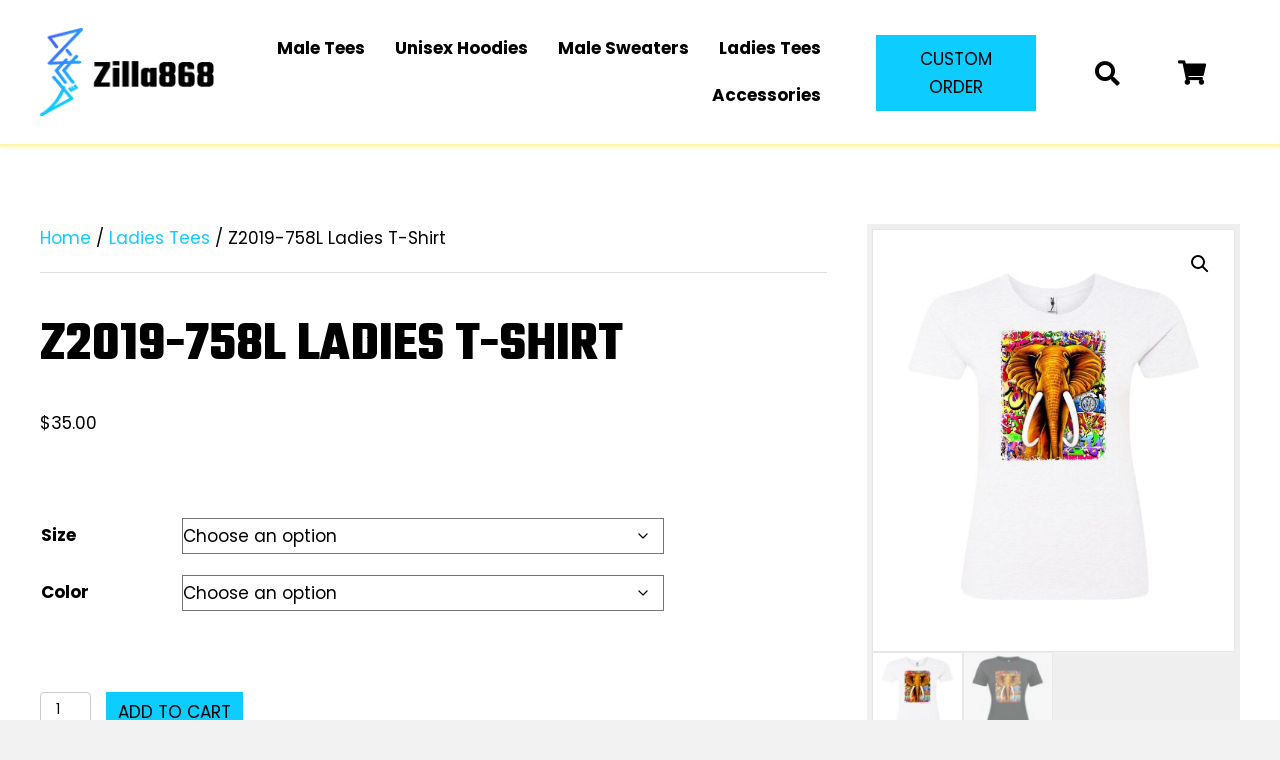

--- FILE ---
content_type: text/html; charset=UTF-8
request_url: https://zilla868apparel.com/product/z2019-758l-ladies-t-shirt/
body_size: 22933
content:
<!DOCTYPE html>
<html lang="en-US">
<head>
<meta charset="UTF-8" />
<meta name='viewport' content='width=device-width, initial-scale=1.0' />
<meta http-equiv='X-UA-Compatible' content='IE=edge' />
<link rel="profile" href="https://gmpg.org/xfn/11" />
<meta name='robots' content='index, follow, max-image-preview:large, max-snippet:-1, max-video-preview:-1' />
	<style>img:is([sizes="auto" i], [sizes^="auto," i]) { contain-intrinsic-size: 3000px 1500px }</style>
	
	<!-- This site is optimized with the Yoast SEO plugin v26.8 - https://yoast.com/product/yoast-seo-wordpress/ -->
	<title>Z2019-758L Ladies T-Shirt - Zilla868</title>
	<link rel="canonical" href="https://zilla868apparel.com/product/z2019-758l-ladies-t-shirt/" />
	<meta property="og:locale" content="en_US" />
	<meta property="og:type" content="article" />
	<meta property="og:title" content="Z2019-758L Ladies T-Shirt - Zilla868" />
	<meta property="og:description" content="&#8220;The most positive men are the most credulous&#8221; Features: 100% airlume combed and ringspun cotton Longer-length body Shoulder to Shoulder Taping Slim Fit, Side Seams" />
	<meta property="og:url" content="https://zilla868apparel.com/product/z2019-758l-ladies-t-shirt/" />
	<meta property="og:site_name" content="Zilla868" />
	<meta property="article:modified_time" content="2022-09-10T10:05:57+00:00" />
	<meta property="og:image" content="https://zilla868apparel.com/wp-content/uploads/2022/09/styleZ2019-759F-WHITE-scaled.jpg" />
	<meta property="og:image:width" content="1646" />
	<meta property="og:image:height" content="1920" />
	<meta property="og:image:type" content="image/jpeg" />
	<meta name="twitter:card" content="summary_large_image" />
	<meta name="twitter:label1" content="Est. reading time" />
	<meta name="twitter:data1" content="1 minute" />
	<script type="application/ld+json" class="yoast-schema-graph">{"@context":"https://schema.org","@graph":[{"@type":"WebPage","@id":"https://zilla868apparel.com/product/z2019-758l-ladies-t-shirt/","url":"https://zilla868apparel.com/product/z2019-758l-ladies-t-shirt/","name":"Z2019-758L Ladies T-Shirt - Zilla868","isPartOf":{"@id":"https://zilla868apparel.com/#website"},"primaryImageOfPage":{"@id":"https://zilla868apparel.com/product/z2019-758l-ladies-t-shirt/#primaryimage"},"image":{"@id":"https://zilla868apparel.com/product/z2019-758l-ladies-t-shirt/#primaryimage"},"thumbnailUrl":"https://zilla868apparel.com/wp-content/uploads/2022/09/styleZ2019-759F-WHITE-scaled.jpg","datePublished":"2022-09-09T09:28:28+00:00","dateModified":"2022-09-10T10:05:57+00:00","breadcrumb":{"@id":"https://zilla868apparel.com/product/z2019-758l-ladies-t-shirt/#breadcrumb"},"inLanguage":"en-US","potentialAction":[{"@type":"ReadAction","target":["https://zilla868apparel.com/product/z2019-758l-ladies-t-shirt/"]}]},{"@type":"ImageObject","inLanguage":"en-US","@id":"https://zilla868apparel.com/product/z2019-758l-ladies-t-shirt/#primaryimage","url":"https://zilla868apparel.com/wp-content/uploads/2022/09/styleZ2019-759F-WHITE-scaled.jpg","contentUrl":"https://zilla868apparel.com/wp-content/uploads/2022/09/styleZ2019-759F-WHITE-scaled.jpg","width":1646,"height":1920,"caption":"Golden elephant face sign Ladies T Shirt white"},{"@type":"BreadcrumbList","@id":"https://zilla868apparel.com/product/z2019-758l-ladies-t-shirt/#breadcrumb","itemListElement":[{"@type":"ListItem","position":1,"name":"Home","item":"https://zilla868apparel.com/"},{"@type":"ListItem","position":2,"name":"Shop","item":"https://zilla868apparel.com/shop/"},{"@type":"ListItem","position":3,"name":"Z2019-758L Ladies T-Shirt"}]},{"@type":"WebSite","@id":"https://zilla868apparel.com/#website","url":"https://zilla868apparel.com/","name":"Zilla868","description":"Urban Apparel Inspiring Positivity","publisher":{"@id":"https://zilla868apparel.com/#organization"},"potentialAction":[{"@type":"SearchAction","target":{"@type":"EntryPoint","urlTemplate":"https://zilla868apparel.com/?s={search_term_string}"},"query-input":{"@type":"PropertyValueSpecification","valueRequired":true,"valueName":"search_term_string"}}],"inLanguage":"en-US"},{"@type":"Organization","@id":"https://zilla868apparel.com/#organization","name":"Zilla868","url":"https://zilla868apparel.com/","logo":{"@type":"ImageObject","inLanguage":"en-US","@id":"https://zilla868apparel.com/#/schema/logo/image/","url":"https://zilla868apparel.com/wp-content/uploads/2022/07/1.png","contentUrl":"https://zilla868apparel.com/wp-content/uploads/2022/07/1.png","width":183,"height":93,"caption":"Zilla868"},"image":{"@id":"https://zilla868apparel.com/#/schema/logo/image/"}}]}</script>
	<!-- / Yoast SEO plugin. -->


<link rel='dns-prefetch' href='//fonts.googleapis.com' />
<link href='https://fonts.gstatic.com' crossorigin rel='preconnect' />
<link rel="alternate" type="application/rss+xml" title="Zilla868 &raquo; Feed" href="https://zilla868apparel.com/feed/" />
<link rel="alternate" type="application/rss+xml" title="Zilla868 &raquo; Comments Feed" href="https://zilla868apparel.com/comments/feed/" />
<link rel="alternate" type="application/rss+xml" title="Zilla868 &raquo; Z2019-758L Ladies T-Shirt Comments Feed" href="https://zilla868apparel.com/product/z2019-758l-ladies-t-shirt/feed/" />
<link rel="preload" href="https://zilla868apparel.com/wp-content/plugins/bb-plugin/fonts/fontawesome/5.15.4/webfonts/fa-solid-900.woff2" as="font" type="font/woff2" crossorigin="anonymous">
<link rel="preload" href="https://zilla868apparel.com/wp-content/plugins/bb-plugin/fonts/fontawesome/5.15.4/webfonts/fa-brands-400.woff2" as="font" type="font/woff2" crossorigin="anonymous">
<script>
window._wpemojiSettings = {"baseUrl":"https:\/\/s.w.org\/images\/core\/emoji\/16.0.1\/72x72\/","ext":".png","svgUrl":"https:\/\/s.w.org\/images\/core\/emoji\/16.0.1\/svg\/","svgExt":".svg","source":{"concatemoji":"https:\/\/zilla868apparel.com\/wp-includes\/js\/wp-emoji-release.min.js?ver=6.8.3"}};
/*! This file is auto-generated */
!function(s,n){var o,i,e;function c(e){try{var t={supportTests:e,timestamp:(new Date).valueOf()};sessionStorage.setItem(o,JSON.stringify(t))}catch(e){}}function p(e,t,n){e.clearRect(0,0,e.canvas.width,e.canvas.height),e.fillText(t,0,0);var t=new Uint32Array(e.getImageData(0,0,e.canvas.width,e.canvas.height).data),a=(e.clearRect(0,0,e.canvas.width,e.canvas.height),e.fillText(n,0,0),new Uint32Array(e.getImageData(0,0,e.canvas.width,e.canvas.height).data));return t.every(function(e,t){return e===a[t]})}function u(e,t){e.clearRect(0,0,e.canvas.width,e.canvas.height),e.fillText(t,0,0);for(var n=e.getImageData(16,16,1,1),a=0;a<n.data.length;a++)if(0!==n.data[a])return!1;return!0}function f(e,t,n,a){switch(t){case"flag":return n(e,"\ud83c\udff3\ufe0f\u200d\u26a7\ufe0f","\ud83c\udff3\ufe0f\u200b\u26a7\ufe0f")?!1:!n(e,"\ud83c\udde8\ud83c\uddf6","\ud83c\udde8\u200b\ud83c\uddf6")&&!n(e,"\ud83c\udff4\udb40\udc67\udb40\udc62\udb40\udc65\udb40\udc6e\udb40\udc67\udb40\udc7f","\ud83c\udff4\u200b\udb40\udc67\u200b\udb40\udc62\u200b\udb40\udc65\u200b\udb40\udc6e\u200b\udb40\udc67\u200b\udb40\udc7f");case"emoji":return!a(e,"\ud83e\udedf")}return!1}function g(e,t,n,a){var r="undefined"!=typeof WorkerGlobalScope&&self instanceof WorkerGlobalScope?new OffscreenCanvas(300,150):s.createElement("canvas"),o=r.getContext("2d",{willReadFrequently:!0}),i=(o.textBaseline="top",o.font="600 32px Arial",{});return e.forEach(function(e){i[e]=t(o,e,n,a)}),i}function t(e){var t=s.createElement("script");t.src=e,t.defer=!0,s.head.appendChild(t)}"undefined"!=typeof Promise&&(o="wpEmojiSettingsSupports",i=["flag","emoji"],n.supports={everything:!0,everythingExceptFlag:!0},e=new Promise(function(e){s.addEventListener("DOMContentLoaded",e,{once:!0})}),new Promise(function(t){var n=function(){try{var e=JSON.parse(sessionStorage.getItem(o));if("object"==typeof e&&"number"==typeof e.timestamp&&(new Date).valueOf()<e.timestamp+604800&&"object"==typeof e.supportTests)return e.supportTests}catch(e){}return null}();if(!n){if("undefined"!=typeof Worker&&"undefined"!=typeof OffscreenCanvas&&"undefined"!=typeof URL&&URL.createObjectURL&&"undefined"!=typeof Blob)try{var e="postMessage("+g.toString()+"("+[JSON.stringify(i),f.toString(),p.toString(),u.toString()].join(",")+"));",a=new Blob([e],{type:"text/javascript"}),r=new Worker(URL.createObjectURL(a),{name:"wpTestEmojiSupports"});return void(r.onmessage=function(e){c(n=e.data),r.terminate(),t(n)})}catch(e){}c(n=g(i,f,p,u))}t(n)}).then(function(e){for(var t in e)n.supports[t]=e[t],n.supports.everything=n.supports.everything&&n.supports[t],"flag"!==t&&(n.supports.everythingExceptFlag=n.supports.everythingExceptFlag&&n.supports[t]);n.supports.everythingExceptFlag=n.supports.everythingExceptFlag&&!n.supports.flag,n.DOMReady=!1,n.readyCallback=function(){n.DOMReady=!0}}).then(function(){return e}).then(function(){var e;n.supports.everything||(n.readyCallback(),(e=n.source||{}).concatemoji?t(e.concatemoji):e.wpemoji&&e.twemoji&&(t(e.twemoji),t(e.wpemoji)))}))}((window,document),window._wpemojiSettings);
</script>
<link rel='stylesheet' id='stripe-main-styles-css' href='https://zilla868apparel.com/wp-content/mu-plugins/vendor/godaddy/mwc-core/assets/css/stripe-settings.css' media='all' />
<link rel='stylesheet' id='wp-components-css' href='https://zilla868apparel.com/wp-includes/css/dist/components/style.min.css?ver=6.8.3' media='all' />
<link rel='stylesheet' id='flexible-shipping-ups-blocks-integration-frontend-css' href='https://zilla868apparel.com/wp-content/plugins/flexible-shipping-ups/build/point-selection-block-frontend.css?ver=1768877220' media='all' />
<link rel='stylesheet' id='flexible-shipping-ups-blocks-integration-editor-css' href='https://zilla868apparel.com/wp-content/plugins/flexible-shipping-ups/build/point-selection-block.css?ver=1768877220' media='all' />
<style id='wp-emoji-styles-inline-css'>

	img.wp-smiley, img.emoji {
		display: inline !important;
		border: none !important;
		box-shadow: none !important;
		height: 1em !important;
		width: 1em !important;
		margin: 0 0.07em !important;
		vertical-align: -0.1em !important;
		background: none !important;
		padding: 0 !important;
	}
</style>
<link rel='stylesheet' id='wp-block-library-css' href='https://zilla868apparel.com/wp-includes/css/dist/block-library/style.min.css?ver=6.8.3' media='all' />
<style id='wp-block-library-theme-inline-css'>
.wp-block-audio :where(figcaption){color:#555;font-size:13px;text-align:center}.is-dark-theme .wp-block-audio :where(figcaption){color:#ffffffa6}.wp-block-audio{margin:0 0 1em}.wp-block-code{border:1px solid #ccc;border-radius:4px;font-family:Menlo,Consolas,monaco,monospace;padding:.8em 1em}.wp-block-embed :where(figcaption){color:#555;font-size:13px;text-align:center}.is-dark-theme .wp-block-embed :where(figcaption){color:#ffffffa6}.wp-block-embed{margin:0 0 1em}.blocks-gallery-caption{color:#555;font-size:13px;text-align:center}.is-dark-theme .blocks-gallery-caption{color:#ffffffa6}:root :where(.wp-block-image figcaption){color:#555;font-size:13px;text-align:center}.is-dark-theme :root :where(.wp-block-image figcaption){color:#ffffffa6}.wp-block-image{margin:0 0 1em}.wp-block-pullquote{border-bottom:4px solid;border-top:4px solid;color:currentColor;margin-bottom:1.75em}.wp-block-pullquote cite,.wp-block-pullquote footer,.wp-block-pullquote__citation{color:currentColor;font-size:.8125em;font-style:normal;text-transform:uppercase}.wp-block-quote{border-left:.25em solid;margin:0 0 1.75em;padding-left:1em}.wp-block-quote cite,.wp-block-quote footer{color:currentColor;font-size:.8125em;font-style:normal;position:relative}.wp-block-quote:where(.has-text-align-right){border-left:none;border-right:.25em solid;padding-left:0;padding-right:1em}.wp-block-quote:where(.has-text-align-center){border:none;padding-left:0}.wp-block-quote.is-large,.wp-block-quote.is-style-large,.wp-block-quote:where(.is-style-plain){border:none}.wp-block-search .wp-block-search__label{font-weight:700}.wp-block-search__button{border:1px solid #ccc;padding:.375em .625em}:where(.wp-block-group.has-background){padding:1.25em 2.375em}.wp-block-separator.has-css-opacity{opacity:.4}.wp-block-separator{border:none;border-bottom:2px solid;margin-left:auto;margin-right:auto}.wp-block-separator.has-alpha-channel-opacity{opacity:1}.wp-block-separator:not(.is-style-wide):not(.is-style-dots){width:100px}.wp-block-separator.has-background:not(.is-style-dots){border-bottom:none;height:1px}.wp-block-separator.has-background:not(.is-style-wide):not(.is-style-dots){height:2px}.wp-block-table{margin:0 0 1em}.wp-block-table td,.wp-block-table th{word-break:normal}.wp-block-table :where(figcaption){color:#555;font-size:13px;text-align:center}.is-dark-theme .wp-block-table :where(figcaption){color:#ffffffa6}.wp-block-video :where(figcaption){color:#555;font-size:13px;text-align:center}.is-dark-theme .wp-block-video :where(figcaption){color:#ffffffa6}.wp-block-video{margin:0 0 1em}:root :where(.wp-block-template-part.has-background){margin-bottom:0;margin-top:0;padding:1.25em 2.375em}
</style>
<style id='classic-theme-styles-inline-css'>
/*! This file is auto-generated */
.wp-block-button__link{color:#fff;background-color:#32373c;border-radius:9999px;box-shadow:none;text-decoration:none;padding:calc(.667em + 2px) calc(1.333em + 2px);font-size:1.125em}.wp-block-file__button{background:#32373c;color:#fff;text-decoration:none}
</style>
<link rel='stylesheet' id='amazon-payments-advanced-blocks-log-out-banner-css' href='https://zilla868apparel.com/wp-content/plugins/woocommerce-gateway-amazon-payments-advanced/build/js/blocks/log-out-banner/style-index.css?ver=7b7a8388c5cd363f116c' media='all' />
<style id='global-styles-inline-css'>
:root{--wp--preset--aspect-ratio--square: 1;--wp--preset--aspect-ratio--4-3: 4/3;--wp--preset--aspect-ratio--3-4: 3/4;--wp--preset--aspect-ratio--3-2: 3/2;--wp--preset--aspect-ratio--2-3: 2/3;--wp--preset--aspect-ratio--16-9: 16/9;--wp--preset--aspect-ratio--9-16: 9/16;--wp--preset--color--black: #000000;--wp--preset--color--cyan-bluish-gray: #abb8c3;--wp--preset--color--white: #ffffff;--wp--preset--color--pale-pink: #f78da7;--wp--preset--color--vivid-red: #cf2e2e;--wp--preset--color--luminous-vivid-orange: #ff6900;--wp--preset--color--luminous-vivid-amber: #fcb900;--wp--preset--color--light-green-cyan: #7bdcb5;--wp--preset--color--vivid-green-cyan: #00d084;--wp--preset--color--pale-cyan-blue: #8ed1fc;--wp--preset--color--vivid-cyan-blue: #0693e3;--wp--preset--color--vivid-purple: #9b51e0;--wp--preset--gradient--vivid-cyan-blue-to-vivid-purple: linear-gradient(135deg,rgba(6,147,227,1) 0%,rgb(155,81,224) 100%);--wp--preset--gradient--light-green-cyan-to-vivid-green-cyan: linear-gradient(135deg,rgb(122,220,180) 0%,rgb(0,208,130) 100%);--wp--preset--gradient--luminous-vivid-amber-to-luminous-vivid-orange: linear-gradient(135deg,rgba(252,185,0,1) 0%,rgba(255,105,0,1) 100%);--wp--preset--gradient--luminous-vivid-orange-to-vivid-red: linear-gradient(135deg,rgba(255,105,0,1) 0%,rgb(207,46,46) 100%);--wp--preset--gradient--very-light-gray-to-cyan-bluish-gray: linear-gradient(135deg,rgb(238,238,238) 0%,rgb(169,184,195) 100%);--wp--preset--gradient--cool-to-warm-spectrum: linear-gradient(135deg,rgb(74,234,220) 0%,rgb(151,120,209) 20%,rgb(207,42,186) 40%,rgb(238,44,130) 60%,rgb(251,105,98) 80%,rgb(254,248,76) 100%);--wp--preset--gradient--blush-light-purple: linear-gradient(135deg,rgb(255,206,236) 0%,rgb(152,150,240) 100%);--wp--preset--gradient--blush-bordeaux: linear-gradient(135deg,rgb(254,205,165) 0%,rgb(254,45,45) 50%,rgb(107,0,62) 100%);--wp--preset--gradient--luminous-dusk: linear-gradient(135deg,rgb(255,203,112) 0%,rgb(199,81,192) 50%,rgb(65,88,208) 100%);--wp--preset--gradient--pale-ocean: linear-gradient(135deg,rgb(255,245,203) 0%,rgb(182,227,212) 50%,rgb(51,167,181) 100%);--wp--preset--gradient--electric-grass: linear-gradient(135deg,rgb(202,248,128) 0%,rgb(113,206,126) 100%);--wp--preset--gradient--midnight: linear-gradient(135deg,rgb(2,3,129) 0%,rgb(40,116,252) 100%);--wp--preset--font-size--small: 13px;--wp--preset--font-size--medium: 20px;--wp--preset--font-size--large: 36px;--wp--preset--font-size--x-large: 42px;--wp--preset--spacing--20: 0.44rem;--wp--preset--spacing--30: 0.67rem;--wp--preset--spacing--40: 1rem;--wp--preset--spacing--50: 1.5rem;--wp--preset--spacing--60: 2.25rem;--wp--preset--spacing--70: 3.38rem;--wp--preset--spacing--80: 5.06rem;--wp--preset--shadow--natural: 6px 6px 9px rgba(0, 0, 0, 0.2);--wp--preset--shadow--deep: 12px 12px 50px rgba(0, 0, 0, 0.4);--wp--preset--shadow--sharp: 6px 6px 0px rgba(0, 0, 0, 0.2);--wp--preset--shadow--outlined: 6px 6px 0px -3px rgba(255, 255, 255, 1), 6px 6px rgba(0, 0, 0, 1);--wp--preset--shadow--crisp: 6px 6px 0px rgba(0, 0, 0, 1);}:where(.is-layout-flex){gap: 0.5em;}:where(.is-layout-grid){gap: 0.5em;}body .is-layout-flex{display: flex;}.is-layout-flex{flex-wrap: wrap;align-items: center;}.is-layout-flex > :is(*, div){margin: 0;}body .is-layout-grid{display: grid;}.is-layout-grid > :is(*, div){margin: 0;}:where(.wp-block-columns.is-layout-flex){gap: 2em;}:where(.wp-block-columns.is-layout-grid){gap: 2em;}:where(.wp-block-post-template.is-layout-flex){gap: 1.25em;}:where(.wp-block-post-template.is-layout-grid){gap: 1.25em;}.has-black-color{color: var(--wp--preset--color--black) !important;}.has-cyan-bluish-gray-color{color: var(--wp--preset--color--cyan-bluish-gray) !important;}.has-white-color{color: var(--wp--preset--color--white) !important;}.has-pale-pink-color{color: var(--wp--preset--color--pale-pink) !important;}.has-vivid-red-color{color: var(--wp--preset--color--vivid-red) !important;}.has-luminous-vivid-orange-color{color: var(--wp--preset--color--luminous-vivid-orange) !important;}.has-luminous-vivid-amber-color{color: var(--wp--preset--color--luminous-vivid-amber) !important;}.has-light-green-cyan-color{color: var(--wp--preset--color--light-green-cyan) !important;}.has-vivid-green-cyan-color{color: var(--wp--preset--color--vivid-green-cyan) !important;}.has-pale-cyan-blue-color{color: var(--wp--preset--color--pale-cyan-blue) !important;}.has-vivid-cyan-blue-color{color: var(--wp--preset--color--vivid-cyan-blue) !important;}.has-vivid-purple-color{color: var(--wp--preset--color--vivid-purple) !important;}.has-black-background-color{background-color: var(--wp--preset--color--black) !important;}.has-cyan-bluish-gray-background-color{background-color: var(--wp--preset--color--cyan-bluish-gray) !important;}.has-white-background-color{background-color: var(--wp--preset--color--white) !important;}.has-pale-pink-background-color{background-color: var(--wp--preset--color--pale-pink) !important;}.has-vivid-red-background-color{background-color: var(--wp--preset--color--vivid-red) !important;}.has-luminous-vivid-orange-background-color{background-color: var(--wp--preset--color--luminous-vivid-orange) !important;}.has-luminous-vivid-amber-background-color{background-color: var(--wp--preset--color--luminous-vivid-amber) !important;}.has-light-green-cyan-background-color{background-color: var(--wp--preset--color--light-green-cyan) !important;}.has-vivid-green-cyan-background-color{background-color: var(--wp--preset--color--vivid-green-cyan) !important;}.has-pale-cyan-blue-background-color{background-color: var(--wp--preset--color--pale-cyan-blue) !important;}.has-vivid-cyan-blue-background-color{background-color: var(--wp--preset--color--vivid-cyan-blue) !important;}.has-vivid-purple-background-color{background-color: var(--wp--preset--color--vivid-purple) !important;}.has-black-border-color{border-color: var(--wp--preset--color--black) !important;}.has-cyan-bluish-gray-border-color{border-color: var(--wp--preset--color--cyan-bluish-gray) !important;}.has-white-border-color{border-color: var(--wp--preset--color--white) !important;}.has-pale-pink-border-color{border-color: var(--wp--preset--color--pale-pink) !important;}.has-vivid-red-border-color{border-color: var(--wp--preset--color--vivid-red) !important;}.has-luminous-vivid-orange-border-color{border-color: var(--wp--preset--color--luminous-vivid-orange) !important;}.has-luminous-vivid-amber-border-color{border-color: var(--wp--preset--color--luminous-vivid-amber) !important;}.has-light-green-cyan-border-color{border-color: var(--wp--preset--color--light-green-cyan) !important;}.has-vivid-green-cyan-border-color{border-color: var(--wp--preset--color--vivid-green-cyan) !important;}.has-pale-cyan-blue-border-color{border-color: var(--wp--preset--color--pale-cyan-blue) !important;}.has-vivid-cyan-blue-border-color{border-color: var(--wp--preset--color--vivid-cyan-blue) !important;}.has-vivid-purple-border-color{border-color: var(--wp--preset--color--vivid-purple) !important;}.has-vivid-cyan-blue-to-vivid-purple-gradient-background{background: var(--wp--preset--gradient--vivid-cyan-blue-to-vivid-purple) !important;}.has-light-green-cyan-to-vivid-green-cyan-gradient-background{background: var(--wp--preset--gradient--light-green-cyan-to-vivid-green-cyan) !important;}.has-luminous-vivid-amber-to-luminous-vivid-orange-gradient-background{background: var(--wp--preset--gradient--luminous-vivid-amber-to-luminous-vivid-orange) !important;}.has-luminous-vivid-orange-to-vivid-red-gradient-background{background: var(--wp--preset--gradient--luminous-vivid-orange-to-vivid-red) !important;}.has-very-light-gray-to-cyan-bluish-gray-gradient-background{background: var(--wp--preset--gradient--very-light-gray-to-cyan-bluish-gray) !important;}.has-cool-to-warm-spectrum-gradient-background{background: var(--wp--preset--gradient--cool-to-warm-spectrum) !important;}.has-blush-light-purple-gradient-background{background: var(--wp--preset--gradient--blush-light-purple) !important;}.has-blush-bordeaux-gradient-background{background: var(--wp--preset--gradient--blush-bordeaux) !important;}.has-luminous-dusk-gradient-background{background: var(--wp--preset--gradient--luminous-dusk) !important;}.has-pale-ocean-gradient-background{background: var(--wp--preset--gradient--pale-ocean) !important;}.has-electric-grass-gradient-background{background: var(--wp--preset--gradient--electric-grass) !important;}.has-midnight-gradient-background{background: var(--wp--preset--gradient--midnight) !important;}.has-small-font-size{font-size: var(--wp--preset--font-size--small) !important;}.has-medium-font-size{font-size: var(--wp--preset--font-size--medium) !important;}.has-large-font-size{font-size: var(--wp--preset--font-size--large) !important;}.has-x-large-font-size{font-size: var(--wp--preset--font-size--x-large) !important;}
:where(.wp-block-post-template.is-layout-flex){gap: 1.25em;}:where(.wp-block-post-template.is-layout-grid){gap: 1.25em;}
:where(.wp-block-columns.is-layout-flex){gap: 2em;}:where(.wp-block-columns.is-layout-grid){gap: 2em;}
:root :where(.wp-block-pullquote){font-size: 1.5em;line-height: 1.6;}
</style>
<link rel='stylesheet' id='photoswipe-css' href='https://zilla868apparel.com/wp-content/plugins/woocommerce/assets/css/photoswipe/photoswipe.min.css?ver=10.4.3' media='all' />
<link rel='stylesheet' id='photoswipe-default-skin-css' href='https://zilla868apparel.com/wp-content/plugins/woocommerce/assets/css/photoswipe/default-skin/default-skin.min.css?ver=10.4.3' media='all' />
<link rel='stylesheet' id='woocommerce-layout-css' href='https://zilla868apparel.com/wp-content/plugins/woocommerce/assets/css/woocommerce-layout.css?ver=10.4.3' media='all' />
<link rel='stylesheet' id='woocommerce-smallscreen-css' href='https://zilla868apparel.com/wp-content/plugins/woocommerce/assets/css/woocommerce-smallscreen.css?ver=10.4.3' media='only screen and (max-width: 767px)' />
<link rel='stylesheet' id='woocommerce-general-css' href='https://zilla868apparel.com/wp-content/plugins/woocommerce/assets/css/woocommerce.css?ver=10.4.3' media='all' />
<style id='woocommerce-inline-inline-css'>
.woocommerce form .form-row .required { visibility: visible; }
</style>
<link rel='stylesheet' id='font-awesome-5-css' href='https://zilla868apparel.com/wp-content/plugins/bb-plugin/fonts/fontawesome/5.15.4/css/all.min.css?ver=2.6.0.3' media='all' />
<link rel='stylesheet' id='font-awesome-css' href='https://zilla868apparel.com/wp-content/plugins/bb-plugin/fonts/fontawesome/5.15.4/css/v4-shims.min.css?ver=2.6.0.3' media='all' />
<link rel='stylesheet' id='uabb-animate-css' href='https://zilla868apparel.com/wp-content/plugins/bb-ultimate-addon/modules/info-list/css/animate.css' media='all' />
<link rel='stylesheet' id='fl-builder-layout-bundle-5c4efdf4420e1de8afc9c3889a7af3af-css' href='https://zilla868apparel.com/wp-content/uploads/bb-plugin/cache/5c4efdf4420e1de8afc9c3889a7af3af-layout-bundle.css?ver=2.6.0.3-1.4.4' media='all' />
<link rel='stylesheet' id='godaddy-styles-css' href='https://zilla868apparel.com/wp-content/plugins/coblocks/includes/Dependencies/GoDaddy/Styles/build/latest.css?ver=2.0.2' media='all' />
<link rel='stylesheet' id='gateway-css' href='https://zilla868apparel.com/wp-content/plugins/woocommerce-paypal-payments/modules/ppcp-button/assets/css/gateway.css?ver=3.3.0' media='all' />
<link rel='stylesheet' id='dgwt-wcas-style-css' href='https://zilla868apparel.com/wp-content/plugins/ajax-search-for-woocommerce/assets/css/style.min.css?ver=1.32.2' media='all' />
<link rel='stylesheet' id='dashicons-css' href='https://zilla868apparel.com/wp-includes/css/dashicons.min.css?ver=6.8.3' media='all' />
<link rel='stylesheet' id='wc-product-reviews-pro-frontend-css' href='https://zilla868apparel.com/wp-content/plugins/woocommerce-product-reviews-pro/assets/css/frontend/wc-product-reviews-pro-frontend.min.css?ver=1.19.1' media='all' />
<link rel='stylesheet' id='gd-core-css' href='https://zilla868apparel.com/wp-content/plugins/pws-core/public/css/GD-cORe-public.css?ver=4.0.0' media='all' />
<link rel='stylesheet' id='wpmenucart-icons-css' href='https://zilla868apparel.com/wp-content/plugins/wp-menu-cart-pro/assets/css/wpmenucart-icons-pro.min.css?ver=3.8.0' media='all' />
<style id='wpmenucart-icons-inline-css'>
@font-face {
    font-family:'WPMenuCart';
    src: url('https://zilla868apparel.com/wp-content/plugins/wp-menu-cart-pro/assets/fonts/WPMenuCart.eot');
    src: url('https://zilla868apparel.com/wp-content/plugins/wp-menu-cart-pro/assets/fonts/WPMenuCart.eot?#iefix') format('embedded-opentype'),
         url('https://zilla868apparel.com/wp-content/plugins/wp-menu-cart-pro/assets/fonts/WPMenuCart.woff2') format('woff2'),
         url('https://zilla868apparel.com/wp-content/plugins/wp-menu-cart-pro/assets/fonts/WPMenuCart.woff') format('woff'),
         url('https://zilla868apparel.com/wp-content/plugins/wp-menu-cart-pro/assets/fonts/WPMenuCart.ttf') format('truetype'),
         url('https://zilla868apparel.com/wp-content/plugins/wp-menu-cart-pro/assets/fonts/WPMenuCart.svg#WPMenuCart') format('svg');
    font-weight:normal;
	font-style:normal;
	font-display:swap;
}
</style>
<link rel='stylesheet' id='wpmenucart-css' href='https://zilla868apparel.com/wp-content/plugins/wp-menu-cart-pro/assets/css/wpmenucart-main.min.css?ver=3.8.0' media='all' />
<style id='wpmenucart-inline-css'>
.et-cart-info { display:none !important; } .site-header-cart { display:none !important; }
</style>
<link rel='stylesheet' id='jquery-magnificpopup-css' href='https://zilla868apparel.com/wp-content/plugins/bb-plugin/css/jquery.magnificpopup.min.css?ver=2.6.0.3' media='all' />
<link rel='stylesheet' id='base-4-css' href='https://zilla868apparel.com/wp-content/themes/bb-theme/css/base-4.min.css?ver=1.7.12.1' media='all' />
<link rel='stylesheet' id='fl-automator-skin-css' href='https://zilla868apparel.com/wp-content/uploads/bb-theme/skin-638a9e2fb8025.css?ver=1.7.12.1' media='all' />
<link rel='stylesheet' id='pp-animate-css' href='https://zilla868apparel.com/wp-content/plugins/bbpowerpack/assets/css/animate.min.css?ver=3.5.1' media='all' />
<link rel='stylesheet' id='fl-builder-google-fonts-c25384fc1ee1d7f5b886ba3b263deb2b-css' href='//fonts.googleapis.com/css?family=Poppins%3A700%2C300%2C400%7CTeko%3A700&#038;ver=6.8.3' media='all' />
<script src="https://zilla868apparel.com/wp-includes/js/jquery/jquery.min.js?ver=3.7.1" id="jquery-core-js"></script>
<script src="https://zilla868apparel.com/wp-includes/js/jquery/jquery-migrate.min.js?ver=3.4.1" id="jquery-migrate-js"></script>
<script src="https://zilla868apparel.com/wp-content/plugins/woocommerce/assets/js/jquery-blockui/jquery.blockUI.min.js?ver=2.7.0-wc.10.4.3" id="wc-jquery-blockui-js" defer data-wp-strategy="defer"></script>
<script id="wc-add-to-cart-js-extra">
var wc_add_to_cart_params = {"ajax_url":"\/wp-admin\/admin-ajax.php","wc_ajax_url":"\/?wc-ajax=%%endpoint%%","i18n_view_cart":"View cart","cart_url":"https:\/\/zilla868apparel.com\/cart\/","is_cart":"","cart_redirect_after_add":"no"};
</script>
<script src="https://zilla868apparel.com/wp-content/plugins/woocommerce/assets/js/frontend/add-to-cart.min.js?ver=10.4.3" id="wc-add-to-cart-js" defer data-wp-strategy="defer"></script>
<script src="https://zilla868apparel.com/wp-content/plugins/woocommerce/assets/js/zoom/jquery.zoom.min.js?ver=1.7.21-wc.10.4.3" id="wc-zoom-js" defer data-wp-strategy="defer"></script>
<script src="https://zilla868apparel.com/wp-content/plugins/woocommerce/assets/js/flexslider/jquery.flexslider.min.js?ver=2.7.2-wc.10.4.3" id="wc-flexslider-js" defer data-wp-strategy="defer"></script>
<script src="https://zilla868apparel.com/wp-content/plugins/woocommerce/assets/js/photoswipe/photoswipe.min.js?ver=4.1.1-wc.10.4.3" id="wc-photoswipe-js" defer data-wp-strategy="defer"></script>
<script src="https://zilla868apparel.com/wp-content/plugins/woocommerce/assets/js/photoswipe/photoswipe-ui-default.min.js?ver=4.1.1-wc.10.4.3" id="wc-photoswipe-ui-default-js" defer data-wp-strategy="defer"></script>
<script id="wc-single-product-js-extra">
var wc_single_product_params = {"i18n_required_rating_text":"Please select a rating","i18n_rating_options":["1 of 5 stars","2 of 5 stars","3 of 5 stars","4 of 5 stars","5 of 5 stars"],"i18n_product_gallery_trigger_text":"View full-screen image gallery","review_rating_required":"yes","flexslider":{"rtl":false,"animation":"slide","smoothHeight":true,"directionNav":false,"controlNav":"thumbnails","slideshow":false,"animationSpeed":500,"animationLoop":false,"allowOneSlide":false},"zoom_enabled":"1","zoom_options":[],"photoswipe_enabled":"1","photoswipe_options":{"shareEl":false,"closeOnScroll":false,"history":false,"hideAnimationDuration":0,"showAnimationDuration":0},"flexslider_enabled":"1"};
</script>
<script src="https://zilla868apparel.com/wp-content/plugins/woocommerce/assets/js/frontend/single-product.min.js?ver=10.4.3" id="wc-single-product-js" defer data-wp-strategy="defer"></script>
<script src="https://zilla868apparel.com/wp-content/plugins/woocommerce/assets/js/js-cookie/js.cookie.min.js?ver=2.1.4-wc.10.4.3" id="wc-js-cookie-js" defer data-wp-strategy="defer"></script>
<script id="woocommerce-js-extra">
var woocommerce_params = {"ajax_url":"\/wp-admin\/admin-ajax.php","wc_ajax_url":"\/?wc-ajax=%%endpoint%%","i18n_password_show":"Show password","i18n_password_hide":"Hide password"};
</script>
<script src="https://zilla868apparel.com/wp-content/plugins/woocommerce/assets/js/frontend/woocommerce.min.js?ver=10.4.3" id="woocommerce-js" defer data-wp-strategy="defer"></script>
<script src="https://zilla868apparel.com/wp-includes/js/imagesloaded.min.js?ver=6.8.3" id="imagesloaded-js"></script>
<script src="https://zilla868apparel.com/wp-content/plugins/woocommerce/assets/js/dompurify/purify.min.js?ver=10.4.3" id="wc-dompurify-js" data-wp-strategy="defer"></script>
<script src="https://zilla868apparel.com/wp-content/plugins/woocommerce/assets/js/jquery-tiptip/jquery.tipTip.min.js?ver=10.4.3" id="wc-jquery-tiptip-js" data-wp-strategy="defer"></script>
<script id="wc-product-reviews-pro-frontend-js-extra">
var wc_product_reviews_pro = {"is_user_logged_in":"","user_id":"0","comment_registration":"","product_id":"24975","ajax_url":"https:\/\/zilla868apparel.com\/wp-admin\/admin-ajax.php","nonce":"95f255d1a6","comment_type":null,"file_size_max":"536870912","i18n":{"loading":"Loading...","attach_a_photo":"Attach a photo","attach_a_video":"Attach a video","attach_photo_url":"Rather attach photo from another website?","attach_photo_file":"Rather attach photo from your computer?","attach_video_url":"Rather attach video from another website?","attach_video_file":"Rather attach video from your computer?","flag_failed":"Could not flag contribution. Please try again later.","subscribe_failed":"An error occurred. Your request could not be processed.","vote_failed":"Could not cast your vote. Please try again later.","comment_karma":"%1$d out of %2$d people found this helpful","error_attach_file":"Please attach a file.","error_required":"This is a required field.","error_too_short":"Please enter at least %d words.","error_too_long":"Please enter less than %d words.","error_file_not_allowed":"Only jpg, png, gif, bmp and tiff files, please","error_file_size_max":"File is too large. Size must be less than 512 MB.","error_login_signup":"An error occurred, please try again.","remove_attachment":"Remove Attachment","review_update_confirmation":"Hold up -- it looks like you've already left a review for this product. You can update your existing review instead.\n\nPlease click \"OK\" to send a confirmation email to update your existing review, or \"Cancel\" to go back."}};
</script>
<script src="https://zilla868apparel.com/wp-content/plugins/woocommerce-product-reviews-pro/assets/js/frontend/wc-product-reviews-pro-frontend.min.js?ver=1.19.1" id="wc-product-reviews-pro-frontend-js"></script>
<script src="https://zilla868apparel.com/wp-content/plugins/pws-core/public/js/GD-cORe-public.js?ver=4.0.0" id="gd-core-js"></script>
<script id="wpmenucart-ajax-assist-js-extra">
var wpmenucart_ajax_assist = {"shop_plugin":"WooCommerce","always_display":""};
</script>
<script src="https://zilla868apparel.com/wp-content/plugins/wp-menu-cart-pro/assets/js/wpmenucart-ajax-assist.min.js?ver=3.8.0" id="wpmenucart-ajax-assist-js"></script>
<link rel="https://api.w.org/" href="https://zilla868apparel.com/wp-json/" /><link rel="alternate" title="JSON" type="application/json" href="https://zilla868apparel.com/wp-json/wp/v2/product/24975" /><link rel="EditURI" type="application/rsd+xml" title="RSD" href="https://zilla868apparel.com/xmlrpc.php?rsd" />
<link rel='shortlink' href='https://zilla868apparel.com/?p=24975' />
<link rel="alternate" title="oEmbed (JSON)" type="application/json+oembed" href="https://zilla868apparel.com/wp-json/oembed/1.0/embed?url=https%3A%2F%2Fzilla868apparel.com%2Fproduct%2Fz2019-758l-ladies-t-shirt%2F" />
<link rel="alternate" title="oEmbed (XML)" type="text/xml+oembed" href="https://zilla868apparel.com/wp-json/oembed/1.0/embed?url=https%3A%2F%2Fzilla868apparel.com%2Fproduct%2Fz2019-758l-ladies-t-shirt%2F&#038;format=xml" />
		<script>
			var bb_powerpack = {
				ajaxurl: 'https://zilla868apparel.com/wp-admin/admin-ajax.php',
				search_term: ''
			};
		</script>
				<style>
			.dgwt-wcas-ico-magnifier,.dgwt-wcas-ico-magnifier-handler{max-width:20px}.dgwt-wcas-search-wrapp{max-width:600px}		</style>
			<noscript><style>.woocommerce-product-gallery{ opacity: 1 !important; }</style></noscript>
	<link rel="icon" href="https://zilla868apparel.com/wp-content/uploads/2022/07/fav.png" sizes="32x32" />
<link rel="icon" href="https://zilla868apparel.com/wp-content/uploads/2022/07/fav.png" sizes="192x192" />
<link rel="apple-touch-icon" href="https://zilla868apparel.com/wp-content/uploads/2022/07/fav.png" />
<meta name="msapplication-TileImage" content="https://zilla868apparel.com/wp-content/uploads/2022/07/fav.png" />
</head>
<body class="wp-singular product-template-default single single-product postid-24975 wp-theme-bb-theme theme-bb-theme woocommerce woocommerce-page woocommerce-no-js fl-theme-builder-header fl-theme-builder-header-main-header fl-theme-builder-footer fl-theme-builder-footer-footer fl-theme-builder-singular fl-theme-builder-singular-product-single fl-framework-base-4 fl-preset-default fl-full-width fl-scroll-to-top fl-search-active woo-4 woo-products-per-page-16" itemscope="itemscope" itemtype="https://schema.org/WebPage">
<a aria-label="Skip to content" class="fl-screen-reader-text" href="#fl-main-content">Skip to content</a><div class="fl-page">
	<header class="fl-builder-content fl-builder-content-280 fl-builder-global-templates-locked" data-post-id="280" data-type="header" data-sticky="0" data-sticky-on="" data-sticky-breakpoint="medium" data-shrink="0" data-overlay="0" data-overlay-bg="transparent" data-shrink-image-height="50px" role="banner" itemscope="itemscope" itemtype="http://schema.org/WPHeader"><div class="fl-row fl-row-full-width fl-row-bg-color fl-node-y9akdmb23cu0 headmain" data-node="y9akdmb23cu0">
	<div class="fl-row-content-wrap">
		<div class="uabb-row-separator uabb-top-row-separator" >
</div>
						<div class="fl-row-content fl-row-fixed-width fl-node-content">
		
<div class="fl-col-group fl-node-u1dhq53lna6k fl-col-group-equal-height fl-col-group-align-center fl-col-group-custom-width" data-node="u1dhq53lna6k">
			<div id="header-logo" class="fl-col fl-node-gt6xc4h7kaui fl-col-small fl-col-small-full-width" data-node="gt6xc4h7kaui">
	<div class="fl-col-content fl-node-content"><div class="fl-module fl-module-photo fl-node-k3z4bir218h7 logo-head" data-node="k3z4bir218h7">
	<div class="fl-module-content fl-node-content">
		<div class="fl-photo fl-photo-align-left" itemscope itemtype="https://schema.org/ImageObject">
	<div class="fl-photo-content fl-photo-img-png">
				<a href="https://zilla868apparel.com" target="_self" itemprop="url">
				<img loading="lazy" decoding="async" class="fl-photo-img wp-image-290 size-full" src="https://zilla868apparel.com/wp-content/uploads/2022/07/1.png" alt="Zilla868" itemprop="image" height="93" width="183" title="Zilla868"  data-no-lazy="1" srcset="https://zilla868apparel.com/wp-content/uploads/2022/07/1.png 183w, https://zilla868apparel.com/wp-content/uploads/2022/07/1-64x33.png 64w, https://zilla868apparel.com/wp-content/uploads/2022/07/1-100x51.png 100w" sizes="auto, (max-width: 183px) 100vw, 183px" />
				</a>
					</div>
	</div>
	</div>
</div>
</div>
</div>
			<div id="header-menu" class="fl-col fl-node-xybw5vaur4se fl-col-small fl-col-small-full-width" data-node="xybw5vaur4se">
	<div class="fl-col-content fl-node-content"><div class="fl-module fl-module-uabb-advanced-menu fl-node-wybjgtc0soki menu-head" data-node="wybjgtc0soki">
	<div class="fl-module-content fl-node-content">
			<div class="uabb-creative-menu
	 uabb-creative-menu-accordion-collapse	uabb-menu-default">
		<div class="uabb-creative-menu-mobile-toggle-container"><div class="uabb-creative-menu-mobile-toggle hamburger" tabindex="0"><div class="uabb-svg-container"><svg version="1.1" class="hamburger-menu" xmlns="https://www.w3.org/2000/svg" xmlns:xlink="https://www.w3.org/1999/xlink" viewBox="0 0 50 50">
<rect class="uabb-hamburger-menu-top" width="50" height="10"/>
<rect class="uabb-hamburger-menu-middle" y="20" width="50" height="10"/>
<rect class="uabb-hamburger-menu-bottom" y="40" width="50" height="10"/>
</svg>
</div></div></div>			<div class="uabb-clear"></div>
					<ul id="menu-new-category" class="menu uabb-creative-menu-horizontal uabb-toggle-none"><li id="menu-item-27228" class="menu-item menu-item-type-taxonomy menu-item-object-product_cat uabb-creative-menu uabb-cm-style"><a href="https://zilla868apparel.com/product-category/male-tees/"><span class="menu-item-text">Male Tees</span></a></li>
<li id="menu-item-456" class="menu-item menu-item-type-taxonomy menu-item-object-product_cat uabb-creative-menu uabb-cm-style"><a href="https://zilla868apparel.com/product-category/unisex-hoodies/"><span class="menu-item-text">Unisex Hoodies</span></a></li>
<li id="menu-item-27227" class="menu-item menu-item-type-taxonomy menu-item-object-product_cat uabb-creative-menu uabb-cm-style"><a href="https://zilla868apparel.com/product-category/male-sweaters/"><span class="menu-item-text">Male Sweaters</span></a></li>
<li id="menu-item-453" class="menu-item menu-item-type-taxonomy menu-item-object-product_cat current-product-ancestor current-menu-parent current-product-parent uabb-creative-menu uabb-cm-style"><a href="https://zilla868apparel.com/product-category/ladies-tees-accessories/"><span class="menu-item-text">Ladies Tees</span></a></li>
<li id="menu-item-468" class="menu-item menu-item-type-taxonomy menu-item-object-product_cat uabb-creative-menu uabb-cm-style"><a href="https://zilla868apparel.com/product-category/accessories/"><span class="menu-item-text">Accessories</span></a></li>
</ul>	</div>

	<div class="uabb-creative-menu-mobile-toggle-container"><div class="uabb-creative-menu-mobile-toggle hamburger" tabindex="0"><div class="uabb-svg-container"><svg version="1.1" class="hamburger-menu" xmlns="https://www.w3.org/2000/svg" xmlns:xlink="https://www.w3.org/1999/xlink" viewBox="0 0 50 50">
<rect class="uabb-hamburger-menu-top" width="50" height="10"/>
<rect class="uabb-hamburger-menu-middle" y="20" width="50" height="10"/>
<rect class="uabb-hamburger-menu-bottom" y="40" width="50" height="10"/>
</svg>
</div></div></div>			<div class="uabb-creative-menu
			 uabb-creative-menu-accordion-collapse			off-canvas">
				<div class="uabb-clear"></div>
				<div class="uabb-off-canvas-menu uabb-menu-right"> <div class="uabb-menu-close-btn">×</div>						<ul id="menu-new-category-1" class="menu uabb-creative-menu-horizontal uabb-toggle-none"><li id="menu-item-27228" class="menu-item menu-item-type-taxonomy menu-item-object-product_cat uabb-creative-menu uabb-cm-style"><a href="https://zilla868apparel.com/product-category/male-tees/"><span class="menu-item-text">Male Tees</span></a></li>
<li id="menu-item-456" class="menu-item menu-item-type-taxonomy menu-item-object-product_cat uabb-creative-menu uabb-cm-style"><a href="https://zilla868apparel.com/product-category/unisex-hoodies/"><span class="menu-item-text">Unisex Hoodies</span></a></li>
<li id="menu-item-27227" class="menu-item menu-item-type-taxonomy menu-item-object-product_cat uabb-creative-menu uabb-cm-style"><a href="https://zilla868apparel.com/product-category/male-sweaters/"><span class="menu-item-text">Male Sweaters</span></a></li>
<li id="menu-item-453" class="menu-item menu-item-type-taxonomy menu-item-object-product_cat current-product-ancestor current-menu-parent current-product-parent uabb-creative-menu uabb-cm-style"><a href="https://zilla868apparel.com/product-category/ladies-tees-accessories/"><span class="menu-item-text">Ladies Tees</span></a></li>
<li id="menu-item-468" class="menu-item menu-item-type-taxonomy menu-item-object-product_cat uabb-creative-menu uabb-cm-style"><a href="https://zilla868apparel.com/product-category/accessories/"><span class="menu-item-text">Accessories</span></a></li>
</ul>				</div>
			</div>
				</div>
</div>
</div>
</div>
			<div id="header-button" class="fl-col fl-node-2i0kn1eluszv fl-col-small fl-col-small-full-width" data-node="2i0kn1eluszv">
	<div class="fl-col-content fl-node-content"><div class="fl-module fl-module-pp-smart-button fl-node-k4l60jhafz5c button-head" data-node="k4l60jhafz5c">
	<div class="fl-module-content fl-node-content">
		<div class="pp-button-wrap pp-button-width-auto">
	<a href="/custom-order/" target="_self" class="pp-button" role="button" aria-label="Custom Order">
						<span class="pp-button-text">Custom Order</span>
					</a>
</div>
	</div>
</div>
</div>
</div>
			<div id="search-col" class="fl-col fl-node-fu9qzc3i87yg fl-col-small fl-col-small-full-width" data-node="fu9qzc3i87yg">
	<div class="fl-col-content fl-node-content"><div class="fl-module fl-module-pp-search-form fl-node-qxrnwmhe95bc search-head" data-node="qxrnwmhe95bc">
	<div class="fl-module-content fl-node-content">
		<div class="pp-search-form-wrap pp-search-form--style-full_screen pp-search-form--button-type-icon">
	<form class="pp-search-form" role="search" action="https://zilla868apparel.com" method="get">
					<div class="pp-search-form__toggle">
				<i class="fa fa-search" aria-hidden="true"></i>
				<span class="pp-screen-reader-text">Search</span>
			</div>
				<div class="pp-search-form__container">
						<input  placeholder="Search" class="pp-search-form__input" type="search" name="s" title="Search" value="">
									<div class="pp-search-form--lightbox-close">
				<span class="pp-icon-close" aria-hidden="true">
				<svg viewbox="0 0 40 40">
					<path class="close-x" d="M 10,10 L 30,30 M 30,10 L 10,30" />
				</svg>
				</span>
				<span class="pp-screen-reader-text">Close</span>
			</div>
					</div>
	</form>
</div>	</div>
</div>
</div>
</div>
			<div id="cart-col" class="fl-col fl-node-y21h0w7f4gbz fl-col-small fl-col-small-full-width" data-node="y21h0w7f4gbz">
	<div class="fl-col-content fl-node-content"><div class="fl-module fl-module-icon-group fl-node-kjg3ov2eyu7b cart-head" data-node="kjg3ov2eyu7b">
	<div class="fl-module-content fl-node-content">
		<div class="fl-icon-group">
	<span class="fl-icon">
								<a href="https://zilla868apparel.com/cart/" target="_self">
							<i class="fas fa-shopping-cart" aria-hidden="true"></i>
						</a>
			</span>
	</div>
	</div>
</div>
</div>
</div>
	</div>
		</div>
	</div>
</div>
</header><div class="uabb-js-breakpoint" style="display: none;"></div>	<div id="fl-main-content" class="fl-page-content" itemprop="mainContentOfPage" role="main">

		<div class="woocommerce-notices-wrapper"></div><div class="fl-builder-content fl-builder-content-288 fl-builder-global-templates-locked product type-product post-24975 status-publish first instock product_cat-ladies-tees-accessories product_tag-caribbeanwear product_tag-globalfashion product_tag-newbrand product_tag-nycstreetfashion product_tag-nycstreetstyle product_tag-positivevibes product_tag-tees product_tag-trinistyle product_tag-tshirtbrand product_tag-tshirts product_tag-zilla868 product_tag-zilla868apparel product_tag-zilla868brand has-post-thumbnail shipping-taxable purchasable product-type-variable" data-post-id="288"><div class="fl-row fl-row-full-width fl-row-bg-none fl-node-fhep6407us1z prod-arch-main" data-node="fhep6407us1z">
	<div class="fl-row-content-wrap">
		<div class="uabb-row-separator uabb-top-row-separator" >
</div>
						<div class="fl-row-content fl-row-fixed-width fl-node-content">
		
<div class="fl-col-group fl-node-4g07iuxsjpw1" data-node="4g07iuxsjpw1">
			<div class="fl-col fl-node-6oyquxkia9ec" data-node="6oyquxkia9ec">
	<div class="fl-col-content fl-node-content"><div class="fl-module fl-module-fl-woo-breadcrumb fl-node-92dwu05iejhq product-text" data-node="92dwu05iejhq">
	<div class="fl-module-content fl-node-content">
		<nav class="woocommerce-breadcrumb" aria-label="Breadcrumb"><a href="https://zilla868apparel.com">Home</a>&nbsp;&#47;&nbsp;<a href="https://zilla868apparel.com/product-category/ladies-tees-accessories/">Ladies Tees</a>&nbsp;&#47;&nbsp;Z2019-758L Ladies T-Shirt</nav>	</div>
</div>
<div class="fl-module fl-module-separator fl-node-01jtd3h8w2a7" data-node="01jtd3h8w2a7">
	<div class="fl-module-content fl-node-content">
		<div class="fl-separator"></div>
	</div>
</div>
<div class="fl-module fl-module-heading fl-node-udolv19e0yji" data-node="udolv19e0yji">
	<div class="fl-module-content fl-node-content">
		<h1 class="fl-heading">
		<span class="fl-heading-text">Z2019-758L Ladies T-Shirt</span>
	</h1>
	</div>
</div>
<div class="fl-module fl-module-fl-woo-product-rating fl-node-3ng6e0hu1v4i" data-node="3ng6e0hu1v4i">
	<div class="fl-module-content fl-node-content">
			</div>
</div>
<div class="fl-module fl-module-fl-woo-product-price fl-node-t071biw2plry" data-node="t071biw2plry">
	<div class="fl-module-content fl-node-content">
		<p class="price"><span class="woocommerce-Price-amount amount"><bdi><span class="woocommerce-Price-currencySymbol">&#36;</span>35.00</bdi></span></p>
	</div>
</div>
<div class="fl-module fl-module-fl-woo-product-description fl-node-a3mkrzwlin6s" data-node="a3mkrzwlin6s">
	<div class="fl-module-content fl-node-content">
			</div>
</div>
<div class="fl-module fl-module-fl-woo-cart-button fl-node-whtzypuo231b" data-node="whtzypuo231b">
	<div class="fl-module-content fl-node-content">
		
<form class="variations_form cart" action="https://zilla868apparel.com/product/z2019-758l-ladies-t-shirt/" method="post" enctype='multipart/form-data' data-product_id="24975" data-product_variations="[{&quot;attributes&quot;:{&quot;attribute_size&quot;:&quot;&quot;,&quot;attribute_color&quot;:&quot;&quot;},&quot;availability_html&quot;:&quot;&quot;,&quot;backorders_allowed&quot;:false,&quot;dimensions&quot;:{&quot;length&quot;:&quot;&quot;,&quot;width&quot;:&quot;&quot;,&quot;height&quot;:&quot;&quot;},&quot;dimensions_html&quot;:&quot;N\/A&quot;,&quot;display_price&quot;:35,&quot;display_regular_price&quot;:35,&quot;image&quot;:{&quot;title&quot;:&quot;styleZ2019-759F-WHITE.jpg&quot;,&quot;caption&quot;:&quot;&quot;,&quot;url&quot;:&quot;https:\/\/zilla868apparel.com\/wp-content\/uploads\/2022\/09\/styleZ2019-759F-WHITE-scaled.jpg&quot;,&quot;alt&quot;:&quot;Golden elephant face sign Ladies T Shirt white&quot;,&quot;src&quot;:&quot;https:\/\/zilla868apparel.com\/wp-content\/uploads\/2022\/09\/styleZ2019-759F-WHITE-600x700.jpg&quot;,&quot;srcset&quot;:&quot;https:\/\/zilla868apparel.com\/wp-content\/uploads\/2022\/09\/styleZ2019-759F-WHITE-600x700.jpg 600w, https:\/\/zilla868apparel.com\/wp-content\/uploads\/2022\/09\/styleZ2019-759F-WHITE-257x300.jpg 257w, https:\/\/zilla868apparel.com\/wp-content\/uploads\/2022\/09\/styleZ2019-759F-WHITE-878x1024.jpg 878w, https:\/\/zilla868apparel.com\/wp-content\/uploads\/2022\/09\/styleZ2019-759F-WHITE-768x896.jpg 768w, https:\/\/zilla868apparel.com\/wp-content\/uploads\/2022\/09\/styleZ2019-759F-WHITE-1317x1536.jpg 1317w, https:\/\/zilla868apparel.com\/wp-content\/uploads\/2022\/09\/styleZ2019-759F-WHITE-1756x2048.jpg 1756w, https:\/\/zilla868apparel.com\/wp-content\/uploads\/2022\/09\/styleZ2019-759F-WHITE-64x75.jpg 64w, https:\/\/zilla868apparel.com\/wp-content\/uploads\/2022\/09\/styleZ2019-759F-WHITE-100x117.jpg 100w, https:\/\/zilla868apparel.com\/wp-content\/uploads\/2022\/09\/styleZ2019-759F-WHITE-scaled.jpg 1646w&quot;,&quot;sizes&quot;:&quot;(max-width: 600px) 100vw, 600px&quot;,&quot;full_src&quot;:&quot;https:\/\/zilla868apparel.com\/wp-content\/uploads\/2022\/09\/styleZ2019-759F-WHITE-scaled.jpg&quot;,&quot;full_src_w&quot;:1646,&quot;full_src_h&quot;:1920,&quot;gallery_thumbnail_src&quot;:&quot;https:\/\/zilla868apparel.com\/wp-content\/uploads\/2022\/09\/styleZ2019-759F-WHITE-100x100.jpg&quot;,&quot;gallery_thumbnail_src_w&quot;:100,&quot;gallery_thumbnail_src_h&quot;:100,&quot;thumb_src&quot;:&quot;https:\/\/zilla868apparel.com\/wp-content\/uploads\/2022\/09\/styleZ2019-759F-WHITE-300x300.jpg&quot;,&quot;thumb_src_w&quot;:300,&quot;thumb_src_h&quot;:300,&quot;src_w&quot;:600,&quot;src_h&quot;:700},&quot;image_id&quot;:25012,&quot;is_downloadable&quot;:false,&quot;is_in_stock&quot;:true,&quot;is_purchasable&quot;:true,&quot;is_sold_individually&quot;:&quot;no&quot;,&quot;is_virtual&quot;:false,&quot;max_qty&quot;:&quot;&quot;,&quot;min_qty&quot;:1,&quot;price_html&quot;:&quot;&quot;,&quot;sku&quot;:&quot;Z2019-758L&quot;,&quot;variation_description&quot;:&quot;&quot;,&quot;variation_id&quot;:24976,&quot;variation_is_active&quot;:true,&quot;variation_is_visible&quot;:true,&quot;weight&quot;:&quot;&quot;,&quot;weight_html&quot;:&quot;N\/A&quot;,&quot;wc_amazon_product_type&quot;:&quot;PayAndShip&quot;}]">
	
			<table class="variations" cellspacing="0" role="presentation">
			<tbody>
									<tr>
						<th class="label"><label for="size">Size</label></th>
						<td class="value">
							<select id="size" class="" name="attribute_size" data-attribute_name="attribute_size" data-show_option_none="yes"><option value="">Choose an option</option><option value="S" >S</option><option value="M" >M</option><option value="L" >L</option><option value="XL" >XL</option><option value="2XL" >2XL</option></select>						</td>
					</tr>
									<tr>
						<th class="label"><label for="color">Color</label></th>
						<td class="value">
							<select id="color" class="" name="attribute_color" data-attribute_name="attribute_color" data-show_option_none="yes"><option value="">Choose an option</option><option value="Black" >Black</option><option value="White" >White</option></select><a class="reset_variations" href="#" aria-label="Clear options">Clear</a>						</td>
					</tr>
							</tbody>
		</table>
		<div class="reset_variations_alert screen-reader-text" role="alert" aria-live="polite" aria-relevant="all"></div>
		
		<div class="single_variation_wrap">
			<div class="woocommerce-variation single_variation" role="alert" aria-relevant="additions"></div><div class="woocommerce-variation-add-to-cart variations_button">
	
	<div class="quantity">
		<label class="screen-reader-text" for="quantity_69780093391ab">Z2019-758L Ladies T-Shirt quantity</label>
	<input
		type="number"
				id="quantity_69780093391ab"
		class="input-text qty text"
		name="quantity"
		value="1"
		aria-label="Product quantity"
				min="1"
							step="1"
			placeholder=""
			inputmode="numeric"
			autocomplete="off"
			/>
	</div>

	<button type="submit" class="single_add_to_cart_button button alt">Add to cart</button>

	
	<input type="hidden" name="add-to-cart" value="24975" />
	<input type="hidden" name="product_id" value="24975" />
	<input type="hidden" name="variation_id" class="variation_id" value="0" />
</div>
		</div>
	
	</form>

	</div>
</div>
<div class="fl-module fl-module-separator fl-node-0i4huk5g8swq" data-node="0i4huk5g8swq">
	<div class="fl-module-content fl-node-content">
		<div class="fl-separator"></div>
	</div>
</div>
<div class="fl-module fl-module-fl-woo-product-meta fl-node-ga9n6bhwylo2" data-node="ga9n6bhwylo2">
	<div class="fl-module-content fl-node-content">
		<div class="product_meta">

	
	
		<span class="sku_wrapper">SKU: <span class="sku">Z2019-758L</span></span>

	
	<span class="posted_in">Category: <a href="https://zilla868apparel.com/product-category/ladies-tees-accessories/" rel="tag">Ladies Tees</a></span>
	<span class="tagged_as">Tags: <a href="https://zilla868apparel.com/product-tag/caribbeanwear/" rel="tag">#caribbeanwear</a>, <a href="https://zilla868apparel.com/product-tag/globalfashion/" rel="tag">#globalfashion</a>, <a href="https://zilla868apparel.com/product-tag/newbrand/" rel="tag">#newbrand</a>, <a href="https://zilla868apparel.com/product-tag/nycstreetfashion/" rel="tag">#nycstreetfashion</a>, <a href="https://zilla868apparel.com/product-tag/nycstreetstyle/" rel="tag">#nycstreetstyle</a>, <a href="https://zilla868apparel.com/product-tag/positivevibes/" rel="tag">#positivevibes</a>, <a href="https://zilla868apparel.com/product-tag/tees/" rel="tag">#tees</a>, <a href="https://zilla868apparel.com/product-tag/trinistyle/" rel="tag">#trinistyle</a>, <a href="https://zilla868apparel.com/product-tag/tshirtbrand/" rel="tag">#tshirtbrand</a>, <a href="https://zilla868apparel.com/product-tag/tshirts/" rel="tag">#tshirts</a>, <a href="https://zilla868apparel.com/product-tag/zilla868/" rel="tag">#zilla868</a>, <a href="https://zilla868apparel.com/product-tag/zilla868apparel/" rel="tag">#zilla868apparel</a>, <a href="https://zilla868apparel.com/product-tag/zilla868brand/" rel="tag">#zilla868brand</a></span>
	
</div>
	</div>
</div>
</div>
</div>
			<div class="fl-col fl-node-54gizfmb2yxs fl-col-small fl-col-small-full-width" data-node="54gizfmb2yxs">
	<div class="fl-col-content fl-node-content"><div class="fl-module fl-module-fl-woo-product-images fl-node-n4btg5hwi7uv" data-node="n4btg5hwi7uv">
	<div class="fl-module-content fl-node-content">
		<div class="woocommerce-product-gallery woocommerce-product-gallery--with-images woocommerce-product-gallery--columns-4 images" data-columns="4" style="opacity: 0; transition: opacity .25s ease-in-out;">
	<div class="woocommerce-product-gallery__wrapper">
		<div data-thumb="https://zilla868apparel.com/wp-content/uploads/2022/09/styleZ2019-759F-WHITE-100x100.jpg" data-thumb-alt="Golden elephant face sign Ladies T Shirt white" data-thumb-srcset="https://zilla868apparel.com/wp-content/uploads/2022/09/styleZ2019-759F-WHITE-100x100.jpg 100w, https://zilla868apparel.com/wp-content/uploads/2022/09/styleZ2019-759F-WHITE-150x150.jpg 150w, https://zilla868apparel.com/wp-content/uploads/2022/09/styleZ2019-759F-WHITE-300x300.jpg 300w"  data-thumb-sizes="(max-width: 100px) 100vw, 100px" class="woocommerce-product-gallery__image"><a href="https://zilla868apparel.com/wp-content/uploads/2022/09/styleZ2019-759F-WHITE-scaled.jpg"><img width="600" height="700" src="https://zilla868apparel.com/wp-content/uploads/2022/09/styleZ2019-759F-WHITE-600x700.jpg" class="wp-post-image" alt="Golden elephant face sign Ladies T Shirt white" data-caption="" data-src="https://zilla868apparel.com/wp-content/uploads/2022/09/styleZ2019-759F-WHITE-scaled.jpg" data-large_image="https://zilla868apparel.com/wp-content/uploads/2022/09/styleZ2019-759F-WHITE-scaled.jpg" data-large_image_width="1646" data-large_image_height="1920" decoding="async" loading="lazy" srcset="https://zilla868apparel.com/wp-content/uploads/2022/09/styleZ2019-759F-WHITE-600x700.jpg 600w, https://zilla868apparel.com/wp-content/uploads/2022/09/styleZ2019-759F-WHITE-257x300.jpg 257w, https://zilla868apparel.com/wp-content/uploads/2022/09/styleZ2019-759F-WHITE-878x1024.jpg 878w, https://zilla868apparel.com/wp-content/uploads/2022/09/styleZ2019-759F-WHITE-768x896.jpg 768w, https://zilla868apparel.com/wp-content/uploads/2022/09/styleZ2019-759F-WHITE-1317x1536.jpg 1317w, https://zilla868apparel.com/wp-content/uploads/2022/09/styleZ2019-759F-WHITE-1756x2048.jpg 1756w, https://zilla868apparel.com/wp-content/uploads/2022/09/styleZ2019-759F-WHITE-64x75.jpg 64w, https://zilla868apparel.com/wp-content/uploads/2022/09/styleZ2019-759F-WHITE-100x117.jpg 100w, https://zilla868apparel.com/wp-content/uploads/2022/09/styleZ2019-759F-WHITE-scaled.jpg 1646w" sizes="auto, (max-width: 600px) 100vw, 600px" /></a></div><div data-thumb="https://zilla868apparel.com/wp-content/uploads/2022/09/styleZ2019-759F-BLACK-1-100x100.jpg" data-thumb-alt="Z2019-758L Ladies T-Shirt - Image 2" data-thumb-srcset="https://zilla868apparel.com/wp-content/uploads/2022/09/styleZ2019-759F-BLACK-1-100x100.jpg 100w, https://zilla868apparel.com/wp-content/uploads/2022/09/styleZ2019-759F-BLACK-1-150x150.jpg 150w, https://zilla868apparel.com/wp-content/uploads/2022/09/styleZ2019-759F-BLACK-1-300x300.jpg 300w"  data-thumb-sizes="(max-width: 100px) 100vw, 100px" class="woocommerce-product-gallery__image"><a href="https://zilla868apparel.com/wp-content/uploads/2022/09/styleZ2019-759F-BLACK-1-scaled.jpg"><img width="600" height="700" src="https://zilla868apparel.com/wp-content/uploads/2022/09/styleZ2019-759F-BLACK-1-600x700.jpg" class="" alt="Z2019-758L Ladies T-Shirt - Image 2" data-caption="" data-src="https://zilla868apparel.com/wp-content/uploads/2022/09/styleZ2019-759F-BLACK-1-scaled.jpg" data-large_image="https://zilla868apparel.com/wp-content/uploads/2022/09/styleZ2019-759F-BLACK-1-scaled.jpg" data-large_image_width="926" data-large_image_height="1080" decoding="async" loading="lazy" srcset="https://zilla868apparel.com/wp-content/uploads/2022/09/styleZ2019-759F-BLACK-1-600x700.jpg 600w, https://zilla868apparel.com/wp-content/uploads/2022/09/styleZ2019-759F-BLACK-1-257x300.jpg 257w, https://zilla868apparel.com/wp-content/uploads/2022/09/styleZ2019-759F-BLACK-1-878x1024.jpg 878w, https://zilla868apparel.com/wp-content/uploads/2022/09/styleZ2019-759F-BLACK-1-768x896.jpg 768w, https://zilla868apparel.com/wp-content/uploads/2022/09/styleZ2019-759F-BLACK-1-1317x1536.jpg 1317w, https://zilla868apparel.com/wp-content/uploads/2022/09/styleZ2019-759F-BLACK-1-1756x2048.jpg 1756w, https://zilla868apparel.com/wp-content/uploads/2022/09/styleZ2019-759F-BLACK-1-64x75.jpg 64w, https://zilla868apparel.com/wp-content/uploads/2022/09/styleZ2019-759F-BLACK-1-100x117.jpg 100w, https://zilla868apparel.com/wp-content/uploads/2022/09/styleZ2019-759F-BLACK-1-scaled.jpg 926w" sizes="auto, (max-width: 600px) 100vw, 600px" /></a></div>	</div>
</div>
	</div>
</div>
</div>
</div>
	</div>

<div class="fl-col-group fl-node-l1a6fdhkre7y" data-node="l1a6fdhkre7y">
			<div class="fl-col fl-node-1wilay0omkcx" data-node="1wilay0omkcx">
	<div class="fl-col-content fl-node-content"><div class="fl-module fl-module-fl-woo-product-tabs fl-node-mj2bdawr61z3" data-node="mj2bdawr61z3">
	<div class="fl-module-content fl-node-content">
		
	<div class="woocommerce-tabs wc-tabs-wrapper">
		<ul class="tabs wc-tabs" role="tablist">
							<li role="presentation" class="description_tab" id="tab-title-description">
					<a href="#tab-description" role="tab" aria-controls="tab-description">
						Description					</a>
				</li>
							<li role="presentation" class="additional_information_tab" id="tab-title-additional_information">
					<a href="#tab-additional_information" role="tab" aria-controls="tab-additional_information">
						Additional information					</a>
				</li>
							<li role="presentation" class="reviews_tab" id="tab-title-reviews">
					<a href="#tab-reviews" role="tab" aria-controls="tab-reviews">
						Discussion (0)					</a>
				</li>
					</ul>
					<div class="woocommerce-Tabs-panel woocommerce-Tabs-panel--description panel entry-content wc-tab" id="tab-description" role="tabpanel" aria-labelledby="tab-title-description">
				
	<h2>Description</h2>

<h3>&#8220;The most positive men are the most credulous&#8221;</h3>
<h3 class="quoteText"><b style="font-size: 16px;">Features:</b></h3>
<p>100% airlume combed and ringspun cotton</p>
<p>Longer-length body</p>
<p>Shoulder to Shoulder Taping</p>
<p>Slim Fit, Side Seams</p>
			</div>
					<div class="woocommerce-Tabs-panel woocommerce-Tabs-panel--additional_information panel entry-content wc-tab" id="tab-additional_information" role="tabpanel" aria-labelledby="tab-title-additional_information">
				
	<h2>Additional information</h2>

<table class="woocommerce-product-attributes shop_attributes" aria-label="Product Details">
			<tr class="woocommerce-product-attributes-item woocommerce-product-attributes-item--attribute_size">
			<th class="woocommerce-product-attributes-item__label" scope="row">Size</th>
			<td class="woocommerce-product-attributes-item__value"><p>S, M, L, XL, 2XL</p>
</td>
		</tr>
			<tr class="woocommerce-product-attributes-item woocommerce-product-attributes-item--attribute_color">
			<th class="woocommerce-product-attributes-item__label" scope="row">Color</th>
			<td class="woocommerce-product-attributes-item__value"><p>Black, White</p>
</td>
		</tr>
	</table>
			</div>
					<div class="woocommerce-Tabs-panel woocommerce-Tabs-panel--reviews panel entry-content wc-tab" id="tab-reviews" role="tabpanel" aria-labelledby="tab-title-reviews">
				<div id="reviews">

	<h2 class="contributions-title">Share your thoughts!</h2>

		
		<h3 class="contributions-form-title">Let us know what you think...</h3>

	<div class="contribution-type-selector">
				
			
								<a href="#share-review" class="js-switch-contribution-type active">Leave a Review</a>

			
		
			
								<a href="#share-question" class="js-switch-contribution-type ">Ask a Question</a>

			
		
			
								<a href="#share-video" class="js-switch-contribution-type ">Post a Video</a>

			
		
			
								<a href="#share-photo" class="js-switch-contribution-type ">Post a Photo</a>

			
		
			
			</div>

		
		
			<div id="review_form_wrapper" class="contribution-form-wrapper active">
				

		<noscript><h3 id="share-review">Leave a Review</h3></noscript>
	
	<form action="https://zilla868apparel.com/wp-comments-post.php" method="post" enctype="multipart/form-data" novalidate class="form-contribution form-review">

		
			
			
													
													
			
			
				
				<div class="form-row star-rating-selector validate-required validate-required" id="review_rating_field"><label for="review_rating_5" class="required_field">How would you rate this product? <abbr class="required" title="required">*</abbr></label><fieldset><input type="radio" class="input-checkbox" value="5" name="review_rating" id="review_rating_5" /><label for="review_rating_5" class="checkbox required_field">Perfect</label> <input type="radio" class="input-checkbox" value="4" name="review_rating" id="review_rating_4" /><label for="review_rating_4" class="checkbox required_field">Good</label> <input type="radio" class="input-checkbox" value="3" name="review_rating" id="review_rating_3" /><label for="review_rating_3" class="checkbox required_field">Average</label> <input type="radio" class="input-checkbox" value="2" name="review_rating" id="review_rating_2" /><label for="review_rating_2" class="checkbox required_field">Mediocre</label> <input type="radio" class="input-checkbox" value="1" name="review_rating" id="review_rating_1" /><label for="review_rating_1" class="checkbox required_field">Poor</label> </fieldset></div>
			
				
				<p class="form-row " id="review_title_field" data-priority=""><label for="review_title" class="">Title&nbsp;<span class="optional">(optional)</span></label><span class="woocommerce-input-wrapper"><input type="text" class="input-text " name="review_title" id="review_title" placeholder="What is the title of your review?"  value=""  /></span></p>
			
				
				<p class="form-row validate-required" id="review_comment_field" data-priority=""><label for="review_comment" class="required_field">Review&nbsp;<span class="required" aria-hidden="true">*</span></label><span class="woocommerce-input-wrapper"><textarea name="review_comment" class="input-text " id="review_comment" placeholder="Tell us what you think of this product..."  rows="2" cols="5"aria-required="true"></textarea></span></p>
			
																								
				<p class="form-row validate-required" id="review_author_field" data-priority=""><label for="review_author" class="required_field">Name&nbsp;<span class="required" aria-hidden="true">*</span></label><span class="woocommerce-input-wrapper"><input type="text" class="input-text " name="author" id="review_author" placeholder=""  value="" aria-required="true" /></span></p>
			
																								
				<p class="form-row validate-required" id="review_email_field" data-priority=""><label for="review_email" class="required_field">Email&nbsp;<span class="required" aria-hidden="true">*</span></label><span class="woocommerce-input-wrapper"><input type="text" class="input-text " name="email" id="review_email" placeholder=""  value="" aria-required="true" /></span></p>
			
										
			<input type="hidden" name="comment" value="6f2e1adf32">
			<input type="hidden" name="comment_type" value="review" />
			<input type="hidden" name="comment_post_ID" value="24975">

			
			
			
			
			<p class="wc-product-reviews-pro-form-submit-row">
									<button type="submit" class="button">Save Review</button>
								<span class="response"></span>
			</p>
			
		
	</form>

	
			</div>

		
	
		
			<div id="question_form_wrapper" class="contribution-form-wrapper ">
				

		<noscript><h3 id="share-question">Ask a Question</h3></noscript>
	
	<form action="https://zilla868apparel.com/wp-comments-post.php" method="post" enctype="multipart/form-data" novalidate class="form-contribution form-question">

		
			
			
													
													
			
			
				
				<p class="form-row validate-required" id="question_comment_field" data-priority=""><label for="question_comment" class="required_field">Question&nbsp;<span class="required" aria-hidden="true">*</span></label><span class="woocommerce-input-wrapper"><textarea name="question_comment" class="input-text " id="question_comment" placeholder="What is your question?"  rows="2" cols="5"aria-required="true"></textarea></span></p>
			
																								
				<p class="form-row validate-required" id="question_author_field" data-priority=""><label for="question_author" class="required_field">Name&nbsp;<span class="required" aria-hidden="true">*</span></label><span class="woocommerce-input-wrapper"><input type="text" class="input-text " name="author" id="question_author" placeholder=""  value="" aria-required="true" /></span></p>
			
																								
				<p class="form-row validate-required" id="question_email_field" data-priority=""><label for="question_email" class="required_field">Email&nbsp;<span class="required" aria-hidden="true">*</span></label><span class="woocommerce-input-wrapper"><input type="text" class="input-text " name="email" id="question_email" placeholder=""  value="" aria-required="true" /></span></p>
			
			
			<input type="hidden" name="comment" value="6f2e1adf32">
			<input type="hidden" name="comment_type" value="question" />
			<input type="hidden" name="comment_post_ID" value="24975">

			
			
			
			
			<p class="wc-product-reviews-pro-form-submit-row">
									<button type="submit" class="button">Save Question</button>
								<span class="response"></span>
			</p>
			
		
	</form>

	
			</div>

		
	
		
			<div id="video_form_wrapper" class="contribution-form-wrapper ">
				

		<noscript><h3 id="share-video">Post a Video</h3></noscript>
	
	<form action="https://zilla868apparel.com/wp-comments-post.php" method="post" enctype="multipart/form-data" novalidate class="form-contribution form-video">

		
			
			
													
													
			
			
				
				<p class="form-row " id="video_title_field" data-priority=""><label for="video_title" class="">Title&nbsp;<span class="optional">(optional)</span></label><span class="woocommerce-input-wrapper"><input type="text" class="input-text " name="video_title" id="video_title" placeholder="What is the title of your video?"  value=""  /></span></p>
			
				
				<p class="form-row validate-required" id="video_comment_field" data-priority=""><label for="video_comment" class="required_field">Description&nbsp;<span class="required" aria-hidden="true">*</span></label><span class="woocommerce-input-wrapper"><textarea name="video_comment" class="input-text " id="video_comment" placeholder="Your video&#039;s description"  rows="2" cols="5"aria-required="true"></textarea></span></p>
			
				
				<p class="form-row attachment-type" id="video_attachment_type_field" style="display:none;"><input type="hidden" class="input-hidden " name="video_attachment_type" id="video_attachment_type" value="video"  /></p>
			
				
				<p class="form-row attachment-url attachment-source validate-required" id="video_attachment_url_field" data-priority=""><label for="video_attachment_url" class="required_field">Enter a URL&nbsp;<span class="required" aria-hidden="true">*</span></label><span class="woocommerce-input-wrapper"><input type="text" class="input-text " name="video_attachment_url" id="video_attachment_url" placeholder="http://"  value="" aria-required="true" /></span></p>
			
																								
				<p class="form-row validate-required" id="video_author_field" data-priority=""><label for="video_author" class="required_field">Name&nbsp;<span class="required" aria-hidden="true">*</span></label><span class="woocommerce-input-wrapper"><input type="text" class="input-text " name="author" id="video_author" placeholder=""  value="" aria-required="true" /></span></p>
			
																								
				<p class="form-row validate-required" id="video_email_field" data-priority=""><label for="video_email" class="required_field">Email&nbsp;<span class="required" aria-hidden="true">*</span></label><span class="woocommerce-input-wrapper"><input type="text" class="input-text " name="email" id="video_email" placeholder=""  value="" aria-required="true" /></span></p>
			
			
			<input type="hidden" name="comment" value="6f2e1adf32">
			<input type="hidden" name="comment_type" value="video" />
			<input type="hidden" name="comment_post_ID" value="24975">

			
			
			
			
			<p class="wc-product-reviews-pro-form-submit-row">
									<button type="submit" class="button">Save Video</button>
								<span class="response"></span>
			</p>
			
		
	</form>

	
			</div>

		
	
		
			<div id="photo_form_wrapper" class="contribution-form-wrapper ">
				

		<noscript><h3 id="share-photo">Post a Photo</h3></noscript>
	
	<form action="https://zilla868apparel.com/wp-comments-post.php" method="post" enctype="multipart/form-data" novalidate class="form-contribution form-photo">

		
			
			
													
													
			
			
				
				<p class="form-row " id="photo_title_field" data-priority=""><label for="photo_title" class="">Title&nbsp;<span class="optional">(optional)</span></label><span class="woocommerce-input-wrapper"><input type="text" class="input-text " name="photo_title" id="photo_title" placeholder="What is the title of your photo?"  value=""  /></span></p>
			
				
				<p class="form-row validate-required" id="photo_comment_field" data-priority=""><label for="photo_comment" class="required_field">Description&nbsp;<span class="required" aria-hidden="true">*</span></label><span class="woocommerce-input-wrapper"><textarea name="photo_comment" class="input-text " id="photo_comment" placeholder="Your photo&#039;s description"  rows="2" cols="5"aria-required="true"></textarea></span></p>
			
				
				<p class="form-row attachment-type" id="photo_attachment_type_field" style="display:none;"><input type="hidden" class="input-hidden " name="photo_attachment_type" id="photo_attachment_type" value="photo"  /></p>
			
				
				<p class="form-row attachment-url attachment-source" id="photo_attachment_url_field" data-priority=""><label for="photo_attachment_url" class="">Enter a URL&nbsp;<span class="optional">(optional)</span></label><span class="woocommerce-input-wrapper"><input type="text" class="input-text " name="photo_attachment_url" id="photo_attachment_url" placeholder="http://"  value=""  /></span></p>
			
				
				<p class="form-row attachment-file attachment-source" id="photo_attachment_file_field"><label for="photo_attachment_file" class="">Choose a file</label><input type="file" class="input-file " name="photo_attachment_file" id="photo_attachment_file" accept="image/*" /></p>
			
																								
				<p class="form-row validate-required" id="photo_author_field" data-priority=""><label for="photo_author" class="required_field">Name&nbsp;<span class="required" aria-hidden="true">*</span></label><span class="woocommerce-input-wrapper"><input type="text" class="input-text " name="author" id="photo_author" placeholder=""  value="" aria-required="true" /></span></p>
			
																								
				<p class="form-row validate-required" id="photo_email_field" data-priority=""><label for="photo_email" class="required_field">Email&nbsp;<span class="required" aria-hidden="true">*</span></label><span class="woocommerce-input-wrapper"><input type="text" class="input-text " name="email" id="photo_email" placeholder=""  value="" aria-required="true" /></span></p>
			
			
			<input type="hidden" name="comment" value="6f2e1adf32">
			<input type="hidden" name="comment_type" value="photo" />
			<input type="hidden" name="comment_post_ID" value="24975">

			
			
			
			
			<p class="wc-product-reviews-pro-form-submit-row">
									<button type="submit" class="button">Save Photo</button>
								<span class="response"></span>
			</p>
			
		
	</form>

	
			</div>

		
	
		
	
	
		<div id="comments">

		<form method="get" action="#comments" class="contributions-filter">
			
			<a href="https://zilla868apparel.com/product/z2019-758l-ladies-t-shirt/" class="js-clear-filters" style="display:none;" title="Click to clear filters">(clear)</a>

			<p class="form-row " id="comments_filter_field" data-priority=""><span class="woocommerce-input-wrapper"><select name="comments_filter" id="comments_filter" class="select " data-allow_clear="true" data-placeholder="Show everything">
							<option value=""  selected='selected'>Show everything</option><option value="comment_type=review" >Show all reviews</option><option value="comment_type=question" >Show all questions</option><option value="comment_type=video" >Show all videos</option><option value="comment_type=photo" >Show all photos</option><option value="comment_type=review&amp;classification=positive&amp;helpful=1" >Show helpful positive reviews</option><option value="comment_type=review&amp;classification=negative&amp;helpful=1" >Show helpful negative reviews</option><option value="comment_type=question&amp;unanswered=1" >Show unanswered questions</option>
						</select></span></p>
			<noscript><button type="submit" class="button">Go</button></noscript>
		</form>

		<div id="contributions-list">
			
<h2 id="contributions-list-title">
	What others are saying</h2>


<div class="contributions-container">
	
		<p class="woocommerce-noreviews">
			There are no contributions yet.		</p>

	</div>
		</div>
	</div>

	<div class="clear"></div>

	
		<div id="wc-product-reviews-pro-modal-container">
			<div id="wc-product-reviews-pro-modal">

				<a href="#" class="close">&times;</a>

				<div class="woocommerce-notices-wrapper"></div>

		<h2>Login</h2>

		<form class="woocommerce-form woocommerce-form-login login" method="post" novalidate>

			
			<p class="woocommerce-form-row woocommerce-form-row--wide form-row form-row-wide">
				<label for="username">Username or email address&nbsp;<span class="required" aria-hidden="true">*</span><span class="screen-reader-text">Required</span></label>
				<input type="text" class="woocommerce-Input woocommerce-Input--text input-text" name="username" id="username" autocomplete="username" value="" required aria-required="true" />			</p>
			<p class="woocommerce-form-row woocommerce-form-row--wide form-row form-row-wide">
				<label for="password">Password&nbsp;<span class="required" aria-hidden="true">*</span><span class="screen-reader-text">Required</span></label>
				<input class="woocommerce-Input woocommerce-Input--text input-text" type="password" name="password" id="password" autocomplete="current-password" required aria-required="true" />
			</p>

			
			<p class="form-row">
				<label class="woocommerce-form__label woocommerce-form__label-for-checkbox woocommerce-form-login__rememberme">
					<input class="woocommerce-form__input woocommerce-form__input-checkbox" name="rememberme" type="checkbox" id="rememberme" value="forever" /> <span>Remember me</span>
				</label>
				<input type="hidden" id="woocommerce-login-nonce" name="woocommerce-login-nonce" value="cb9a5a6dd8" /><input type="hidden" name="_wp_http_referer" value="/product/z2019-758l-ladies-t-shirt/" />				<button type="submit" class="woocommerce-button button woocommerce-form-login__submit" name="login" value="Log in">Log in</button>
			</p>
			<p class="woocommerce-LostPassword lost_password">
				<a href="https://zilla868apparel.com/my-account/lost-password/">Lost your password?</a>
			</p>

			
		</form>



				<div class="u-columns" id="guest_login">

	<div class="u-column1 col-1">

		<h2>Continue as a Guest</h2>

		<form class="woocomerce-form woocommerce-form-guest guest" method="post">

			
			<p class="woocommerce-form-row woocommerce-form-row--wide form-row form-row-wide">
				<label for="guest_email">Email address <span class="required">*</span></label>
				<input type="email" class="woocommerce-Input woocommerce-Input--text input-text" name="guest_email" id="guest_email" value="" />
			</p>

			
			<p class="form-row">
				<input type="hidden" id="wc-product-review-pro-guest-nonce" name="wc-product-review-pro-guest-nonce" value="ac9025c010" /><input type="hidden" name="_wp_http_referer" value="/product/z2019-758l-ladies-t-shirt/" />				<input type="button" class="woocommerce-Button button guest-watch" name="guest" value="Continue" data-comment-id="" />
			</p>

			
			<input type="hidden" id="guest-comment-id" value="" />

		</form>

	</div>

</div>

				
				<div class="guest-switcher" data-target="">
					<p class="guest"><a class="guest-link" href="#">Continue as a Guest</a></p>
				</div>

			</div>
			<div id="wc-product-reviews-pro-modal-overlay"></div>
		</div>

	
		<noscript>
		<style type="text/css">
			.contribution-form-wrapper { display: block; }
		</style>
	</noscript>

</div>
			</div>
		
			</div>

	</div>
</div>
<div class="fl-module fl-module-fl-woo-product-upsells fl-node-jq1h324c7fd8" data-node="jq1h324c7fd8">
	<div class="fl-module-content fl-node-content">
			</div>
</div>
<div class="fl-module fl-module-fl-woo-related-products fl-node-eb81uyzft25a" data-node="eb81uyzft25a">
	<div class="fl-module-content fl-node-content">
		
	<section class="related products">

					<h2>Related products</h2>
				<ul class="products columns-4">

			
					<li class="product type-product post-13086 status-publish first instock product_cat-ladies-tees-accessories product_tag-caribbeanwear product_tag-globalfashion product_tag-newbrand product_tag-nycstreetfashion product_tag-nycstreetstyle product_tag-positivevibes product_tag-tees product_tag-trinistyle product_tag-tshirtbrand product_tag-tshirts product_tag-zilla868 product_tag-zilla868apparel product_tag-zilla868brand has-post-thumbnail shipping-taxable purchasable product-type-variable">
	<a href="https://zilla868apparel.com/product/z2019-184l-ladies-t-shirt/" class="woocommerce-LoopProduct-link woocommerce-loop-product__link"><img width="300" height="300" src="https://zilla868apparel.com/wp-content/uploads/2022/09/New-Project-2022-09-08T103101.501-2-300x300.jpg" class="attachment-woocommerce_thumbnail size-woocommerce_thumbnail" alt="Z2019-184L Ladies T-Shirt" decoding="async" loading="lazy" srcset="https://zilla868apparel.com/wp-content/uploads/2022/09/New-Project-2022-09-08T103101.501-2-300x300.jpg 300w, https://zilla868apparel.com/wp-content/uploads/2022/09/New-Project-2022-09-08T103101.501-2-150x150.jpg 150w, https://zilla868apparel.com/wp-content/uploads/2022/09/New-Project-2022-09-08T103101.501-2-100x100.jpg 100w" sizes="auto, (max-width: 300px) 100vw, 300px" /><h2 class="woocommerce-loop-product__title">Z2019-184L Ladies T-Shirt</h2>
	<span class="price"><span class="woocommerce-Price-amount amount"><bdi><span class="woocommerce-Price-currencySymbol">&#36;</span>35.00</bdi></span></span>
</a><a href="https://zilla868apparel.com/product/z2019-184l-ladies-t-shirt/" aria-describedby="woocommerce_loop_add_to_cart_link_describedby_13086" data-quantity="1" class="button product_type_variable add_to_cart_button" data-product_id="13086" data-product_sku="Z2019-184L" aria-label="Select options for &ldquo;Z2019-184L Ladies T-Shirt&rdquo;" rel="nofollow" data-product_price="0.00" data-product_name="Z2019-184L Ladies T-Shirt" data-google_product_id="">Select options</a>	<span id="woocommerce_loop_add_to_cart_link_describedby_13086" class="screen-reader-text">
		This product has multiple variants. The options may be chosen on the product page	</span>
</li>

			
					<li class="product type-product post-13046 status-publish instock product_cat-ladies-tees-accessories product_tag-caribbeanwear product_tag-globalfashion product_tag-newbrand product_tag-nycstreetfashion product_tag-nycstreetstyle product_tag-positivevibes product_tag-tees product_tag-trinistyle product_tag-tshirtbrand product_tag-tshirts product_tag-zilla868 product_tag-zilla868apparel product_tag-zilla868brand has-post-thumbnail shipping-taxable purchasable product-type-variable">
	<a href="https://zilla868apparel.com/product/z2019-173l-ladies-t-shirt/" class="woocommerce-LoopProduct-link woocommerce-loop-product__link"><img width="300" height="300" src="https://zilla868apparel.com/wp-content/uploads/2022/09/New-Project-2022-09-08T095042.820-300x300.jpg" class="attachment-woocommerce_thumbnail size-woocommerce_thumbnail" alt="Z2019-173L Ladies T-Shirt" decoding="async" loading="lazy" srcset="https://zilla868apparel.com/wp-content/uploads/2022/09/New-Project-2022-09-08T095042.820-300x300.jpg 300w, https://zilla868apparel.com/wp-content/uploads/2022/09/New-Project-2022-09-08T095042.820-150x150.jpg 150w, https://zilla868apparel.com/wp-content/uploads/2022/09/New-Project-2022-09-08T095042.820-100x100.jpg 100w" sizes="auto, (max-width: 300px) 100vw, 300px" /><h2 class="woocommerce-loop-product__title">Z2019-173L Ladies T-Shirt</h2>
	<span class="price"><span class="woocommerce-Price-amount amount"><bdi><span class="woocommerce-Price-currencySymbol">&#36;</span>35.00</bdi></span></span>
</a><a href="https://zilla868apparel.com/product/z2019-173l-ladies-t-shirt/" aria-describedby="woocommerce_loop_add_to_cart_link_describedby_13046" data-quantity="1" class="button product_type_variable add_to_cart_button" data-product_id="13046" data-product_sku="Z2019-173L" aria-label="Select options for &ldquo;Z2019-173L Ladies T-Shirt&rdquo;" rel="nofollow" data-product_price="0.00" data-product_name="Z2019-173L Ladies T-Shirt" data-google_product_id="">Select options</a>	<span id="woocommerce_loop_add_to_cart_link_describedby_13046" class="screen-reader-text">
		This product has multiple variants. The options may be chosen on the product page	</span>
</li>

			
					<li class="product type-product post-13069 status-publish instock product_cat-ladies-tees-accessories product_tag-caribbeanwear product_tag-globalfashion product_tag-newbrand product_tag-nycstreetfashion product_tag-nycstreetstyle product_tag-positivevibes product_tag-tees product_tag-trinistyle product_tag-tshirtbrand product_tag-tshirts product_tag-zilla868 product_tag-zilla868apparel product_tag-zilla868brand has-post-thumbnail shipping-taxable purchasable product-type-variable">
	<a href="https://zilla868apparel.com/product/z2019-181l-ladies-t-shirt/" class="woocommerce-LoopProduct-link woocommerce-loop-product__link"><img width="300" height="300" src="https://zilla868apparel.com/wp-content/uploads/2022/09/New-Project-2022-09-08T100134.064-300x300.jpg" class="attachment-woocommerce_thumbnail size-woocommerce_thumbnail" alt="Z2019-181L Ladies T-Shirt" decoding="async" loading="lazy" srcset="https://zilla868apparel.com/wp-content/uploads/2022/09/New-Project-2022-09-08T100134.064-300x300.jpg 300w, https://zilla868apparel.com/wp-content/uploads/2022/09/New-Project-2022-09-08T100134.064-150x150.jpg 150w, https://zilla868apparel.com/wp-content/uploads/2022/09/New-Project-2022-09-08T100134.064-100x100.jpg 100w" sizes="auto, (max-width: 300px) 100vw, 300px" /><h2 class="woocommerce-loop-product__title">Z2019-181L Ladies T-Shirt</h2>
	<span class="price"><span class="woocommerce-Price-amount amount"><bdi><span class="woocommerce-Price-currencySymbol">&#36;</span>35.00</bdi></span></span>
</a><a href="https://zilla868apparel.com/product/z2019-181l-ladies-t-shirt/" aria-describedby="woocommerce_loop_add_to_cart_link_describedby_13069" data-quantity="1" class="button product_type_variable add_to_cart_button" data-product_id="13069" data-product_sku="Z2019-181L" aria-label="Select options for &ldquo;Z2019-181L Ladies T-Shirt&rdquo;" rel="nofollow" data-product_price="0.00" data-product_name="Z2019-181L Ladies T-Shirt" data-google_product_id="">Select options</a>	<span id="woocommerce_loop_add_to_cart_link_describedby_13069" class="screen-reader-text">
		This product has multiple variants. The options may be chosen on the product page	</span>
</li>

			
					<li class="product type-product post-5628 status-publish last instock product_cat-ladies-tees-accessories product_tag-caribbeanwear product_tag-globalfashion product_tag-newbrand product_tag-nycstreetfashion product_tag-nycstreetstyle product_tag-positivevibes product_tag-tees product_tag-trinistyle product_tag-tshirtbrand product_tag-tshirts product_tag-zilla868 product_tag-zilla868apparel product_tag-zilla868brand has-post-thumbnail shipping-taxable purchasable product-type-variable">
	<a href="https://zilla868apparel.com/product/z2019-148l-ladies-t-shirt/" class="woocommerce-LoopProduct-link woocommerce-loop-product__link"><img width="300" height="300" src="https://zilla868apparel.com/wp-content/uploads/2022/08/styleZ2019-148-BLACK-300x300.jpg" class="attachment-woocommerce_thumbnail size-woocommerce_thumbnail" alt="Fighting Against Oppression sign Ladies T Shirt black" decoding="async" loading="lazy" srcset="https://zilla868apparel.com/wp-content/uploads/2022/08/styleZ2019-148-BLACK-300x300.jpg 300w, https://zilla868apparel.com/wp-content/uploads/2022/08/styleZ2019-148-BLACK-150x150.jpg 150w, https://zilla868apparel.com/wp-content/uploads/2022/08/styleZ2019-148-BLACK-100x100.jpg 100w" sizes="auto, (max-width: 300px) 100vw, 300px" /><h2 class="woocommerce-loop-product__title">Z2019-148L Ladies T-Shirt</h2>
	<span class="price"><span class="woocommerce-Price-amount amount"><bdi><span class="woocommerce-Price-currencySymbol">&#36;</span>35.00</bdi></span></span>
</a><a href="https://zilla868apparel.com/product/z2019-148l-ladies-t-shirt/" aria-describedby="woocommerce_loop_add_to_cart_link_describedby_5628" data-quantity="1" class="button product_type_variable add_to_cart_button" data-product_id="5628" data-product_sku="Z2019-148L" aria-label="Select options for &ldquo;Z2019-148L Ladies T-Shirt&rdquo;" rel="nofollow" data-product_price="0.00" data-product_name="Z2019-148L Ladies T-Shirt" data-google_product_id="">Select options</a>	<span id="woocommerce_loop_add_to_cart_link_describedby_5628" class="screen-reader-text">
		This product has multiple variants. The options may be chosen on the product page	</span>
</li>

			
		</ul>

	</section>
		</div>
</div>
</div>
</div>
	</div>
		</div>
	</div>
</div>
</div><div class="uabb-js-breakpoint" style="display: none;"></div>
	</div><!-- .fl-page-content -->
	<footer class="fl-builder-content fl-builder-content-282 fl-builder-global-templates-locked" data-post-id="282" data-type="footer" itemscope="itemscope" itemtype="http://schema.org/WPFooter"><div class="fl-row fl-row-full-width fl-row-bg-gradient fl-node-y3ird0cj89sb" data-node="y3ird0cj89sb">
	<div class="fl-row-content-wrap">
		<div class="uabb-row-separator uabb-top-row-separator" >
</div>
						<div class="fl-row-content fl-row-fixed-width fl-node-content">
		
<div class="fl-col-group fl-node-7lcnyhetjx3s" data-node="7lcnyhetjx3s">
			<div class="fl-col fl-node-qyv9213zf5m4" data-node="qyv9213zf5m4">
	<div class="fl-col-content fl-node-content"><div class="fl-module fl-module-heading fl-node-z3hcrftk9x1g" data-node="z3hcrftk9x1g">
	<div class="fl-module-content fl-node-content">
		<h2 class="fl-heading">
		<span class="fl-heading-text">Mailing List</span>
	</h2>
	</div>
</div>
<div class="fl-module fl-module-pp-subscribe-form fl-node-otu92i5nsfbc" data-node="otu92i5nsfbc">
	<div class="fl-module-content fl-node-content">
		
	<div class="pp-subscribe-form pp-subscribe-form-inline pp-subscribe-form-name-show pp-form pp-clearfix" >

		
		<div class="pp-subscribe-form-inner pp-clearfix">

			
			
				<div class="pp-form-field pp-name-field">
									<input id="pp-subscribe-form-name-otu92i5nsfbc" type="text" name="pp-subscribe-form-name" placeholder="Name" value="" />
					<div class="pp-form-error-message">Please enter your name.</div>
				</div>

			
			
			<div class="pp-form-field pp-email-field">
							<input id="pp-subscribe-form-email-otu92i5nsfbc" type="email" name="pp-subscribe-form-email" placeholder="Email Address" value="" />
				<div class="pp-form-error-message">Please enter a valid email address.</div>
			</div>

			
			
			<div class="pp-form-button pp-button-wrap" data-wait-text="Please Wait...">

				<div class="fl-button-wrap fl-button-width-full">
			<a href="#" target="_self" class="fl-button pp-button" role="button">
							<span class="fl-button-text">Subscribe!</span>
					</a>
</div>

			</div>

							
				
							
			<div class="pp-form-error-message">Something went wrong. Please check your entries and try again.</div>
		</div>
			</div>

	</div>
</div>
</div>
</div>
	</div>
		</div>
	</div>
</div>
<div class="fl-row fl-row-full-width fl-row-bg-color fl-node-nr4xu7sclz15 footer-row" data-node="nr4xu7sclz15">
	<div class="fl-row-content-wrap">
		<div class="uabb-row-separator uabb-top-row-separator" >
</div>
						<div class="fl-row-content fl-row-fixed-width fl-node-content">
		
<div class="fl-col-group fl-node-38cdhi0je2ox fl-col-group-equal-height fl-col-group-align-center" data-node="38cdhi0je2ox">
			<div id="footer-logo" class="fl-col fl-node-9ls4ykg62u7f fl-col-small fl-col-small-full-width" data-node="9ls4ykg62u7f">
	<div class="fl-col-content fl-node-content"><div class="fl-module fl-module-photo fl-node-lvyiq5ro642g" data-node="lvyiq5ro642g">
	<div class="fl-module-content fl-node-content">
		<div class="fl-photo fl-photo-align-left" itemscope itemtype="https://schema.org/ImageObject">
	<div class="fl-photo-content fl-photo-img-png">
				<a href="https://zilla868apparel.com" target="_self" itemprop="url">
				<img loading="lazy" decoding="async" class="fl-photo-img wp-image-290 size-full" src="https://zilla868apparel.com/wp-content/uploads/2022/07/1.png" alt="Zilla868" itemprop="image" height="93" width="183" title="Zilla868" srcset="https://zilla868apparel.com/wp-content/uploads/2022/07/1.png 183w, https://zilla868apparel.com/wp-content/uploads/2022/07/1-64x33.png 64w, https://zilla868apparel.com/wp-content/uploads/2022/07/1-100x51.png 100w" sizes="auto, (max-width: 183px) 100vw, 183px" />
				</a>
					</div>
	</div>
	</div>
</div>
</div>
</div>
			<div id="footer-number" class="fl-col fl-node-83o6xz2j5wps fl-col-small fl-col-small-full-width" data-node="83o6xz2j5wps">
	<div class="fl-col-content fl-node-content"><div class="fl-module fl-module-info-list fl-node-toba3ipc52uk icons" data-node="toba3ipc52uk">
	<div class="fl-module-content fl-node-content">
		
<div class="uabb-module-content uabb-info-list">
	<ul class="uabb-info-list-wrapper uabb-info-list-left">
		<li class="uabb-info-list-item info-list-item-dynamic0"><div class="uabb-info-list-content-wrapper fl-clearfix uabb-info-list-left"><div class="uabb-info-list-icon info-list-icon-dynamic0"><div class="uabb-module-content uabb-imgicon-wrap">				<span class="uabb-icon-wrap">
			<span class="uabb-icon">
				<i class="fas fa-phone-alt"></i>
			</span>
		</span>
	
		</div></div><div class="uabb-info-list-content uabb-info-list-left info-list-content-dynamic0"><h3 class="uabb-info-list-title"></h3 ><div class="uabb-info-list-description uabb-text-editor info-list-description-dynamic0"><p><a href="tel:+16318489738">+1 (631) 848-9738</a></p></div></div></div><div class="uabb-info-list-connector uabb-info-list-left"></div></li>	</ul>
</div>
	</div>
</div>
</div>
</div>
			<div id="footer-mail" class="fl-col fl-node-4hsvj5oqidyp fl-col-small fl-col-small-full-width" data-node="4hsvj5oqidyp">
	<div class="fl-col-content fl-node-content"><div class="fl-module fl-module-info-list fl-node-jtu64zk5fcr1 icons" data-node="jtu64zk5fcr1">
	<div class="fl-module-content fl-node-content">
		
<div class="uabb-module-content uabb-info-list">
	<ul class="uabb-info-list-wrapper uabb-info-list-left">
		<li class="uabb-info-list-item info-list-item-dynamic0"><div class="uabb-info-list-content-wrapper fl-clearfix uabb-info-list-left"><div class="uabb-info-list-icon info-list-icon-dynamic0"><div class="uabb-module-content uabb-imgicon-wrap">				<span class="uabb-icon-wrap">
			<span class="uabb-icon">
				<i class="fas fa-envelope"></i>
			</span>
		</span>
	
		</div></div><div class="uabb-info-list-content uabb-info-list-left info-list-content-dynamic0"><h3 class="uabb-info-list-title"></h3 ><div class="uabb-info-list-description uabb-text-editor info-list-description-dynamic0"><p><a href="mailto:sales@zilla868apparel.com">sales@zilla868apparel.com</a></p></div></div></div><div class="uabb-info-list-connector uabb-info-list-left"></div></li>	</ul>
</div>
	</div>
</div>
</div>
</div>
			<div class="fl-col fl-node-kj6ihd2y3tux fl-col-small fl-col-small-full-width" data-node="kj6ihd2y3tux">
	<div class="fl-col-content fl-node-content"><div class="fl-module fl-module-icon-group fl-node-n5wy82tlcvoh" data-node="n5wy82tlcvoh">
	<div class="fl-module-content fl-node-content">
		<div class="fl-icon-group">
	<span class="fl-icon">
								<a href="https://www.instagram.com/zilla.868/" target="_blank" rel="noopener" >
							<i class="fab fa-instagram" aria-hidden="true"></i>
						</a>
			</span>
	</div>
	</div>
</div>
</div>
</div>
	</div>

<div class="fl-col-group fl-node-9ampthjobu46 fl-col-group-equal-height fl-col-group-align-center fl-col-group-custom-width" data-node="9ampthjobu46">
			<div class="fl-col fl-node-ah2pskbuqzdn" data-node="ah2pskbuqzdn">
	<div class="fl-col-content fl-node-content"><div class="fl-module fl-module-separator fl-node-y9p6atedikn3" data-node="y9p6atedikn3">
	<div class="fl-module-content fl-node-content">
		<div class="fl-separator"></div>
	</div>
</div>
<div class="fl-module fl-module-menu fl-node-astwnf12e39l" data-node="astwnf12e39l">
	<div class="fl-module-content fl-node-content">
		<div class="fl-menu">
		<div class="fl-clear"></div>
	<nav aria-label="Menu" itemscope="itemscope" itemtype="https://schema.org/SiteNavigationElement"><ul id="menu-new-category-2" class="menu fl-menu-horizontal fl-toggle-none"><li id="menu-item-27228" class="menu-item menu-item-type-taxonomy menu-item-object-product_cat"><a href="https://zilla868apparel.com/product-category/male-tees/">Male Tees</a></li><li id="menu-item-456" class="menu-item menu-item-type-taxonomy menu-item-object-product_cat"><a href="https://zilla868apparel.com/product-category/unisex-hoodies/">Unisex Hoodies</a></li><li id="menu-item-27227" class="menu-item menu-item-type-taxonomy menu-item-object-product_cat"><a href="https://zilla868apparel.com/product-category/male-sweaters/">Male Sweaters</a></li><li id="menu-item-453" class="menu-item menu-item-type-taxonomy menu-item-object-product_cat current-product-ancestor current-menu-parent current-product-parent"><a href="https://zilla868apparel.com/product-category/ladies-tees-accessories/">Ladies Tees</a></li><li id="menu-item-468" class="menu-item menu-item-type-taxonomy menu-item-object-product_cat"><a href="https://zilla868apparel.com/product-category/accessories/">Accessories</a></li></ul></nav></div>
	</div>
</div>
<div class="fl-module fl-module-menu fl-node-4csn1w2irt0v" data-node="4csn1w2irt0v">
	<div class="fl-module-content fl-node-content">
		<div class="fl-menu">
		<div class="fl-clear"></div>
	<nav aria-label="Menu" itemscope="itemscope" itemtype="https://schema.org/SiteNavigationElement"><ul id="menu-footer" class="menu fl-menu-horizontal fl-toggle-none"><li id="menu-item-27247" class="menu-item menu-item-type-post_type menu-item-object-page menu-item-home"><a href="https://zilla868apparel.com/">Home</a></li><li id="menu-item-253" class="menu-item menu-item-type-post_type menu-item-object-page"><a href="https://zilla868apparel.com/about-us/">About Us</a></li><li id="menu-item-255" class="menu-item menu-item-type-post_type menu-item-object-page"><a href="https://zilla868apparel.com/custom-order/">Custom Order</a></li><li id="menu-item-257" class="menu-item menu-item-type-post_type menu-item-object-page current_page_parent"><a href="https://zilla868apparel.com/shop/">Shop</a></li><li id="menu-item-254" class="menu-item menu-item-type-post_type menu-item-object-page"><a href="https://zilla868apparel.com/contact-us/">Contact Us</a></li><li id="menu-item-258" class="menu-item menu-item-type-post_type menu-item-object-page"><a href="https://zilla868apparel.com/terms-of-service/">Terms of Service</a></li></ul></nav></div>
	</div>
</div>
</div>
</div>
	</div>
		</div>
	</div>
</div>
<div class="fl-row fl-row-full-width fl-row-bg-color fl-node-bic349grtk72 footer-copyright" data-node="bic349grtk72">
	<div class="fl-row-content-wrap">
		<div class="uabb-row-separator uabb-top-row-separator" >
</div>
						<div class="fl-row-content fl-row-fixed-width fl-node-content">
		
<div class="fl-col-group fl-node-cfds2p4xk5qo fl-col-group-equal-height fl-col-group-align-center fl-col-group-custom-width" data-node="cfds2p4xk5qo">
			<div class="fl-col fl-node-ie9snv6rug30 fl-col-small fl-col-small-full-width" data-node="ie9snv6rug30">
	<div class="fl-col-content fl-node-content"><div class="fl-module fl-module-rich-text fl-node-cwzip21jkylt" data-node="cwzip21jkylt">
	<div class="fl-module-content fl-node-content">
		<div class="fl-rich-text">
	<p>© 2026, Zilla868. All Rights Reserved.</p>
</div>
	</div>
</div>
</div>
</div>
			<div class="fl-col fl-node-ea56vb2dzc7t fl-col-small fl-col-small-full-width" data-node="ea56vb2dzc7t">
	<div class="fl-col-content fl-node-content"><div class="fl-module fl-module-rich-text fl-node-r0nwlt2syxbh" data-node="r0nwlt2syxbh">
	<div class="fl-module-content fl-node-content">
		<div class="fl-rich-text">
	<div align="right"><a href="https://www.godaddy.com/websites/web-design" target="_blank" rel="nofollow noopener"><img decoding="async" src="https://nebula.wsimg.com/aadc63d8e8dbd533470bdc4e350bc4af?AccessKeyId=B7351D786AE96FEF6EBB&amp;disposition=0&amp;alloworigin=1" alt="GoDaddy Web Design" /></a></div>
</div>
	</div>
</div>
</div>
</div>
	</div>
		</div>
	</div>
</div>
</footer><div class="uabb-js-breakpoint" style="display: none;"></div>	</div><!-- .fl-page -->
<script type="speculationrules">
{"prefetch":[{"source":"document","where":{"and":[{"href_matches":"\/*"},{"not":{"href_matches":["\/wp-*.php","\/wp-admin\/*","\/wp-content\/uploads\/*","\/wp-content\/*","\/wp-content\/plugins\/*","\/wp-content\/themes\/bb-theme\/*","\/*\\?(.+)"]}},{"not":{"selector_matches":"a[rel~=\"nofollow\"]"}},{"not":{"selector_matches":".no-prefetch, .no-prefetch a"}}]},"eagerness":"conservative"}]}
</script>
<a href="#" id="fl-to-top"><span class="sr-only">Scroll To Top</span><i class="fas fa-chevron-up" aria-hidden="true"></i></a><script type="application/ld+json">{"@context":"https://schema.org/","@graph":[{"@context":"https://schema.org/","@type":"BreadcrumbList","itemListElement":[{"@type":"ListItem","position":1,"item":{"name":"Home","@id":"https://zilla868apparel.com"}},{"@type":"ListItem","position":2,"item":{"name":"Ladies Tees","@id":"https://zilla868apparel.com/product-category/ladies-tees-accessories/"}},{"@type":"ListItem","position":3,"item":{"name":"Z2019-758L Ladies T-Shirt","@id":"https://zilla868apparel.com/product/z2019-758l-ladies-t-shirt/"}}]},{"@context":"https://schema.org/","@type":"Product","@id":"https://zilla868apparel.com/product/z2019-758l-ladies-t-shirt/#product","name":"Z2019-758L Ladies T-Shirt","url":"https://zilla868apparel.com/product/z2019-758l-ladies-t-shirt/","description":"\"The most positive men are the most credulous\"\r\nFeatures:\r\n100% airlume combed and ringspun cotton\r\n\r\nLonger-length body\r\n\r\nShoulder to Shoulder Taping\r\n\r\nSlim Fit, Side Seams","image":"https://zilla868apparel.com/wp-content/uploads/2022/09/styleZ2019-759F-WHITE-scaled.jpg","sku":"Z2019-758L","offers":[{"@type":"Offer","priceSpecification":[{"@type":"UnitPriceSpecification","price":"35.00","priceCurrency":"USD","valueAddedTaxIncluded":false,"validThrough":"2027-12-31"}],"priceValidUntil":"2027-12-31","availability":"https://schema.org/InStock","url":"https://zilla868apparel.com/product/z2019-758l-ladies-t-shirt/","seller":{"@type":"Organization","name":"Zilla868","url":"https://zilla868apparel.com"},"category":"\u003Ca href=\"https://zilla868apparel.com/product-category/ladies-tees-accessories/\" rel=\"tag\"\u003ELadies Tees\u003C/a\u003E"}]}]}</script>
<div id="photoswipe-fullscreen-dialog" class="pswp" tabindex="-1" role="dialog" aria-modal="true" aria-hidden="true" aria-label="Full screen image">
	<div class="pswp__bg"></div>
	<div class="pswp__scroll-wrap">
		<div class="pswp__container">
			<div class="pswp__item"></div>
			<div class="pswp__item"></div>
			<div class="pswp__item"></div>
		</div>
		<div class="pswp__ui pswp__ui--hidden">
			<div class="pswp__top-bar">
				<div class="pswp__counter"></div>
				<button class="pswp__button pswp__button--zoom" aria-label="Zoom in/out"></button>
				<button class="pswp__button pswp__button--fs" aria-label="Toggle fullscreen"></button>
				<button class="pswp__button pswp__button--share" aria-label="Share"></button>
				<button class="pswp__button pswp__button--close" aria-label="Close (Esc)"></button>
				<div class="pswp__preloader">
					<div class="pswp__preloader__icn">
						<div class="pswp__preloader__cut">
							<div class="pswp__preloader__donut"></div>
						</div>
					</div>
				</div>
			</div>
			<div class="pswp__share-modal pswp__share-modal--hidden pswp__single-tap">
				<div class="pswp__share-tooltip"></div>
			</div>
			<button class="pswp__button pswp__button--arrow--left" aria-label="Previous (arrow left)"></button>
			<button class="pswp__button pswp__button--arrow--right" aria-label="Next (arrow right)"></button>
			<div class="pswp__caption">
				<div class="pswp__caption__center"></div>
			</div>
		</div>
	</div>
</div>
	<script>
		(function () {
			var c = document.body.className;
			c = c.replace(/woocommerce-no-js/, 'woocommerce-js');
			document.body.className = c;
		})();
	</script>
	<script type="text/template" id="tmpl-variation-template">
	<div class="woocommerce-variation-description">{{{ data.variation.variation_description }}}</div>
	<div class="woocommerce-variation-price">{{{ data.variation.price_html }}}</div>
	<div class="woocommerce-variation-availability">{{{ data.variation.availability_html }}}</div>
</script>
<script type="text/template" id="tmpl-unavailable-variation-template">
	<p role="alert">Sorry, this product is unavailable. Please choose a different combination.</p>
</script>
<link rel='stylesheet' id='wc-blocks-style-css' href='https://zilla868apparel.com/wp-content/plugins/woocommerce/assets/client/blocks/wc-blocks.css?ver=wc-10.4.3' media='all' />
<script src="https://zilla868apparel.com/wp-content/plugins/coblocks/dist/js/coblocks-animation.js?ver=3.1.16" id="coblocks-animation-js"></script>
<script src="https://zilla868apparel.com/wp-content/plugins/coblocks/dist/js/vendors/tiny-swiper.js?ver=3.1.16" id="coblocks-tiny-swiper-js"></script>
<script id="coblocks-tinyswiper-initializer-js-extra">
var coblocksTinyswiper = {"carouselPrevButtonAriaLabel":"Previous","carouselNextButtonAriaLabel":"Next","sliderImageAriaLabel":"Image"};
</script>
<script src="https://zilla868apparel.com/wp-content/plugins/coblocks/dist/js/coblocks-tinyswiper-initializer.js?ver=3.1.16" id="coblocks-tinyswiper-initializer-js"></script>
<script src="https://zilla868apparel.com/wp-content/plugins/bb-plugin/js/jquery.ba-throttle-debounce.min.js?ver=2.6.0.3" id="jquery-throttle-js"></script>
<script src="https://zilla868apparel.com/wp-content/plugins/bbpowerpack/assets/js/jquery.cookie.min.js?ver=1.4.1" id="jquery-cookie-js"></script>
<script src="https://zilla868apparel.com/wp-content/uploads/bb-plugin/cache/52b80a584acdd5be6e1b9a3b875ac002-layout-bundle.js?ver=2.6.0.3-1.4.4" id="fl-builder-layout-bundle-52b80a584acdd5be6e1b9a3b875ac002-js"></script>
<script id="ppcp-smart-button-js-extra">
var PayPalCommerceGateway = {"url":"https:\/\/www.paypal.com\/sdk\/js?client-id=AQ2bIlTx03ru6CFgWOjkKwOOJ4JoeO7X2YMwkRh3kVTzWknAcWtySzU4InivygsUv2DMASv7NB05OHRZ&currency=USD&integration-date=2025-10-31&components=buttons,funding-eligibility,messages&vault=false&commit=false&intent=capture&disable-funding=card&enable-funding=venmo,paylater","url_params":{"client-id":"AQ2bIlTx03ru6CFgWOjkKwOOJ4JoeO7X2YMwkRh3kVTzWknAcWtySzU4InivygsUv2DMASv7NB05OHRZ","currency":"USD","integration-date":"2025-10-31","components":"buttons,funding-eligibility,messages","vault":"false","commit":"false","intent":"capture","disable-funding":"card","enable-funding":"venmo,paylater"},"script_attributes":{"data-partner-attribution-id":"Woo_PPCP","data-page-type":"product-details"},"client_id":"AQ2bIlTx03ru6CFgWOjkKwOOJ4JoeO7X2YMwkRh3kVTzWknAcWtySzU4InivygsUv2DMASv7NB05OHRZ","currency":"USD","data_client_id":{"set_attribute":false,"endpoint":"\/?wc-ajax=ppc-data-client-id","nonce":"dccef2f951","user":0,"has_subscriptions":false,"paypal_subscriptions_enabled":false},"redirect":"https:\/\/zilla868apparel.com\/checkout\/","context":"product","ajax":{"simulate_cart":{"endpoint":"\/?wc-ajax=ppc-simulate-cart","nonce":"4bce6762c0"},"change_cart":{"endpoint":"\/?wc-ajax=ppc-change-cart","nonce":"907a1cbf70"},"create_order":{"endpoint":"\/?wc-ajax=ppc-create-order","nonce":"f09e3acfb6"},"approve_order":{"endpoint":"\/?wc-ajax=ppc-approve-order","nonce":"4f33828311"},"get_order":{"endpoint":"\/?wc-ajax=ppc-get-order","nonce":"1f73335852"},"approve_subscription":{"endpoint":"\/?wc-ajax=ppc-approve-subscription","nonce":"a838258783"},"vault_paypal":{"endpoint":"\/?wc-ajax=ppc-vault-paypal","nonce":"3e56e59c93"},"save_checkout_form":{"endpoint":"\/?wc-ajax=ppc-save-checkout-form","nonce":"905de8e4e1"},"validate_checkout":{"endpoint":"\/?wc-ajax=ppc-validate-checkout","nonce":"96b222a133"},"cart_script_params":{"endpoint":"\/?wc-ajax=ppc-cart-script-params"},"create_setup_token":{"endpoint":"\/?wc-ajax=ppc-create-setup-token","nonce":"52553a99d7"},"create_payment_token":{"endpoint":"\/?wc-ajax=ppc-create-payment-token","nonce":"25769a9548"},"create_payment_token_for_guest":{"endpoint":"\/?wc-ajax=ppc-update-customer-id","nonce":"6c978670c3"},"update_shipping":{"endpoint":"\/?wc-ajax=ppc-update-shipping","nonce":"d73a4be3c7"},"update_customer_shipping":{"shipping_options":{"endpoint":"https:\/\/zilla868apparel.com\/wp-json\/wc\/store\/v1\/cart\/select-shipping-rate"},"shipping_address":{"cart_endpoint":"https:\/\/zilla868apparel.com\/wp-json\/wc\/store\/v1\/cart\/","update_customer_endpoint":"https:\/\/zilla868apparel.com\/wp-json\/wc\/store\/v1\/cart\/update-customer"},"wp_rest_nonce":"d84b96312f","update_shipping_method":"\/?wc-ajax=update_shipping_method"}},"cart_contains_subscription":"","subscription_plan_id":"","vault_v3_enabled":"1","variable_paypal_subscription_variations":[],"variable_paypal_subscription_variation_from_cart":"","subscription_product_allowed":"","locations_with_subscription_product":{"product":false,"payorder":false,"cart":false},"enforce_vault":"","can_save_vault_token":"","is_free_trial_cart":"","vaulted_paypal_email":"","bn_codes":{"checkout":"Woo_PPCP","cart":"Woo_PPCP","mini-cart":"Woo_PPCP","product":"Woo_PPCP"},"payer":null,"button":{"wrapper":"#ppc-button-ppcp-gateway","is_disabled":false,"mini_cart_wrapper":"#ppc-button-minicart","is_mini_cart_disabled":false,"cancel_wrapper":"#ppcp-cancel","mini_cart_style":{"layout":"vertical","color":"gold","shape":"rect","label":"paypal","tagline":false,"height":35},"style":{"layout":"horizontal","color":"gold","shape":"rect","label":"paypal","tagline":"true"}},"separate_buttons":{"card":{"id":"ppcp-card-button-gateway","wrapper":"#ppc-button-ppcp-card-button-gateway","style":{"shape":"rect","color":"black","layout":"horizontal"}}},"hosted_fields":{"wrapper":"#ppcp-hosted-fields","labels":{"credit_card_number":"","cvv":"","mm_yy":"MM\/YY","fields_empty":"Card payment details are missing. Please fill in all required fields.","fields_not_valid":"Unfortunately, your credit card details are not valid.","card_not_supported":"Unfortunately, we do not support your credit card.","cardholder_name_required":"Cardholder's first and last name are required, please fill the checkout form required fields."},"valid_cards":["mastercard","visa","amex","discover","american-express","master-card"],"contingency":"NO_3D_SECURE"},"messages":{"wrapper":".ppcp-messages","is_hidden":false,"block":{"enabled":false},"amount":35,"placement":"product","style":{"layout":"text","logo":{"type":"primary","position":"left"},"text":{"color":"black","size":"12"},"color":"blue","ratio":"1x1"}},"labels":{"error":{"generic":"Something went wrong. Please try again or choose another payment source.","required":{"generic":"Required form fields are not filled.","field":"%s is a required field.","elements":{"terms":"Please read and accept the terms and conditions to proceed with your order."}}},"billing_field":"Billing %s","shipping_field":"Shipping %s"},"simulate_cart":{"enabled":true,"throttling":5000},"order_id":"0","single_product_buttons_enabled":"1","mini_cart_buttons_enabled":"1","basic_checkout_validation_enabled":"","early_checkout_validation_enabled":"1","funding_sources_without_redirect":["paypal","paylater","venmo","card"],"user":{"is_logged":false,"has_wc_card_payment_tokens":false},"should_handle_shipping_in_paypal":"","server_side_shipping_callback":{"enabled":false},"appswitch":{"enabled":true},"needShipping":"","vaultingEnabled":"","productType":"variable","manualRenewalEnabled":"","final_review_enabled":"1"};
</script>
<script src="https://zilla868apparel.com/wp-content/plugins/woocommerce-paypal-payments/modules/ppcp-button/assets/js/button.js?ver=3.3.0" id="ppcp-smart-button-js"></script>
<script src="https://zilla868apparel.com/wp-content/plugins/woocommerce/assets/js/sourcebuster/sourcebuster.min.js?ver=10.4.3" id="sourcebuster-js-js"></script>
<script id="wc-order-attribution-js-extra">
var wc_order_attribution = {"params":{"lifetime":1.0e-5,"session":30,"base64":false,"ajaxurl":"https:\/\/zilla868apparel.com\/wp-admin\/admin-ajax.php","prefix":"wc_order_attribution_","allowTracking":true},"fields":{"source_type":"current.typ","referrer":"current_add.rf","utm_campaign":"current.cmp","utm_source":"current.src","utm_medium":"current.mdm","utm_content":"current.cnt","utm_id":"current.id","utm_term":"current.trm","utm_source_platform":"current.plt","utm_creative_format":"current.fmt","utm_marketing_tactic":"current.tct","session_entry":"current_add.ep","session_start_time":"current_add.fd","session_pages":"session.pgs","session_count":"udata.vst","user_agent":"udata.uag"}};
</script>
<script src="https://zilla868apparel.com/wp-content/plugins/woocommerce/assets/js/frontend/order-attribution.min.js?ver=10.4.3" id="wc-order-attribution-js"></script>
<script src="https://zilla868apparel.com/wp-content/plugins/bb-plugin/js/jquery.magnificpopup.min.js?ver=2.6.0.3" id="jquery-magnificpopup-js"></script>
<script src="https://zilla868apparel.com/wp-content/plugins/bb-plugin/js/jquery.fitvids.min.js?ver=1.2" id="jquery-fitvids-js"></script>
<script src="https://zilla868apparel.com/wp-includes/js/comment-reply.min.js?ver=6.8.3" id="comment-reply-js" async data-wp-strategy="async"></script>
<script id="fl-automator-js-extra">
var themeopts = {"medium_breakpoint":"1024","mobile_breakpoint":"768"};
</script>
<script src="https://zilla868apparel.com/wp-content/themes/bb-theme/js/theme.min.js?ver=1.7.12.1" id="fl-automator-js"></script>
<script src="https://zilla868apparel.com/wp-includes/js/underscore.min.js?ver=1.13.7" id="underscore-js"></script>
<script id="wp-util-js-extra">
var _wpUtilSettings = {"ajax":{"url":"\/wp-admin\/admin-ajax.php"}};
</script>
<script src="https://zilla868apparel.com/wp-includes/js/wp-util.min.js?ver=6.8.3" id="wp-util-js"></script>
<script id="wc-add-to-cart-variation-js-extra">
var wc_add_to_cart_variation_params = {"wc_ajax_url":"\/?wc-ajax=%%endpoint%%","i18n_no_matching_variations_text":"Sorry, no products matched your selection. Please choose a different combination.","i18n_make_a_selection_text":"Please select some product options before adding this product to your cart.","i18n_unavailable_text":"Sorry, this product is unavailable. Please choose a different combination.","i18n_reset_alert_text":"Your selection has been reset. Please select some product options before adding this product to your cart."};
</script>
<script src="https://zilla868apparel.com/wp-content/plugins/woocommerce/assets/js/frontend/add-to-cart-variation.min.js?ver=10.4.3" id="wc-add-to-cart-variation-js" defer data-wp-strategy="defer"></script>
		<script>'undefined'=== typeof _trfq || (window._trfq = []);'undefined'=== typeof _trfd && (window._trfd=[]),
                _trfd.push({'tccl.baseHost':'secureserver.net'}),
                _trfd.push({'ap':'wpaas_v2'},
                    {'server':'66c3d6f89951'},
                    {'pod':'c21-prod-p3-us-west-2'},
                                        {'xid':'44740959'},
                    {'wp':'6.8.3'},
                    {'php':'7.4.33.12'},
                    {'loggedin':'0'},
                    {'cdn':'1'},
                    {'builder':''},
                    {'theme':'bb-theme'},
                    {'wds':'1'},
                    {'wp_alloptions_count':'538'},
                    {'wp_alloptions_bytes':'144707'},
                    {'gdl_coming_soon_page':'0'}
                    , {'appid':'811912'}                 );
            var trafficScript = document.createElement('script'); trafficScript.src = 'https://img1.wsimg.com/signals/js/clients/scc-c2/scc-c2.min.js'; window.document.head.appendChild(trafficScript);</script>
		<script>window.addEventListener('click', function (elem) { var _elem$target, _elem$target$dataset, _window, _window$_trfq; return (elem === null || elem === void 0 ? void 0 : (_elem$target = elem.target) === null || _elem$target === void 0 ? void 0 : (_elem$target$dataset = _elem$target.dataset) === null || _elem$target$dataset === void 0 ? void 0 : _elem$target$dataset.eid) && ((_window = window) === null || _window === void 0 ? void 0 : (_window$_trfq = _window._trfq) === null || _window$_trfq === void 0 ? void 0 : _window$_trfq.push(["cmdLogEvent", "click", elem.target.dataset.eid]));});</script>
		<script src='https://img1.wsimg.com/traffic-assets/js/tccl-tti.min.js' onload="window.tti.calculateTTI()"></script>
		</body>
</html>


--- FILE ---
content_type: text/css
request_url: https://zilla868apparel.com/wp-content/uploads/bb-plugin/cache/5c4efdf4420e1de8afc9c3889a7af3af-layout-bundle.css?ver=2.6.0.3-1.4.4
body_size: 17460
content:
.fl-builder-content *,.fl-builder-content *:before,.fl-builder-content *:after {-webkit-box-sizing: border-box;-moz-box-sizing: border-box;box-sizing: border-box;}.fl-row:before,.fl-row:after,.fl-row-content:before,.fl-row-content:after,.fl-col-group:before,.fl-col-group:after,.fl-col:before,.fl-col:after,.fl-module:before,.fl-module:after,.fl-module-content:before,.fl-module-content:after {display: table;content: " ";}.fl-row:after,.fl-row-content:after,.fl-col-group:after,.fl-col:after,.fl-module:after,.fl-module-content:after {clear: both;}.fl-clear {clear: both;}.fl-clearfix:before,.fl-clearfix:after {display: table;content: " ";}.fl-clearfix:after {clear: both;}.sr-only {position: absolute;width: 1px;height: 1px;padding: 0;overflow: hidden;clip: rect(0,0,0,0);white-space: nowrap;border: 0;}.fl-visible-large,.fl-visible-large-medium,.fl-visible-medium,.fl-visible-medium-mobile,.fl-visible-mobile,.fl-col-group .fl-visible-medium.fl-col,.fl-col-group .fl-visible-medium-mobile.fl-col,.fl-col-group .fl-visible-mobile.fl-col {display: none;}.fl-row,.fl-row-content {margin-left: auto;margin-right: auto;min-width: 0;}.fl-row-content-wrap {position: relative;}.fl-builder-mobile .fl-row-bg-photo .fl-row-content-wrap {background-attachment: scroll;}.fl-row-bg-video,.fl-row-bg-video .fl-row-content,.fl-row-bg-embed,.fl-row-bg-embed .fl-row-content {position: relative;}.fl-row-bg-video .fl-bg-video,.fl-row-bg-embed .fl-bg-embed-code {bottom: 0;left: 0;overflow: hidden;position: absolute;right: 0;top: 0;}.fl-row-bg-video .fl-bg-video video,.fl-row-bg-embed .fl-bg-embed-code video {bottom: 0;left: 0px;max-width: none;position: absolute;right: 0;top: 0px;}.fl-row-bg-video .fl-bg-video iframe,.fl-row-bg-embed .fl-bg-embed-code iframe {pointer-events: none;width: 100vw;height: 56.25vw; max-width: none;min-height: 100vh;min-width: 177.77vh; position: absolute;top: 50%;left: 50%;transform: translate(-50%, -50%);-ms-transform: translate(-50%, -50%); -webkit-transform: translate(-50%, -50%); }.fl-bg-video-fallback {background-position: 50% 50%;background-repeat: no-repeat;background-size: cover;bottom: 0px;left: 0px;position: absolute;right: 0px;top: 0px;}.fl-row-bg-slideshow,.fl-row-bg-slideshow .fl-row-content {position: relative;}.fl-row .fl-bg-slideshow {bottom: 0;left: 0;overflow: hidden;position: absolute;right: 0;top: 0;z-index: 0;}.fl-builder-edit .fl-row .fl-bg-slideshow * {bottom: 0;height: auto !important;left: 0;position: absolute !important;right: 0;top: 0;}.fl-row-bg-overlay .fl-row-content-wrap:after {border-radius: inherit;content: '';display: block;position: absolute;top: 0;right: 0;bottom: 0;left: 0;z-index: 0;}.fl-row-bg-overlay .fl-row-content {position: relative;z-index: 1;}.fl-row-custom-height .fl-row-content-wrap {display: -webkit-box;display: -webkit-flex;display: -ms-flexbox;display: flex;min-height: 100vh;}.fl-row-overlap-top .fl-row-content-wrap {display: -webkit-inline-box;display: -webkit-inline-flex;display: -moz-inline-box;display: -ms-inline-flexbox;display: inline-flex;width: 100%;}.fl-row-custom-height .fl-row-content-wrap {min-height: 0;}.fl-row-full-height .fl-row-content,.fl-row-custom-height .fl-row-content {-webkit-box-flex: 1 1 auto; -moz-box-flex: 1 1 auto;-webkit-flex: 1 1 auto;-ms-flex: 1 1 auto;flex: 1 1 auto;}.fl-row-full-height .fl-row-full-width.fl-row-content,.fl-row-custom-height .fl-row-full-width.fl-row-content {max-width: 100%;width: 100%;}.fl-builder-ie-11 .fl-row.fl-row-full-height:not(.fl-visible-medium):not(.fl-visible-medium-mobile):not(.fl-visible-mobile),.fl-builder-ie-11 .fl-row.fl-row-custom-height:not(.fl-visible-medium):not(.fl-visible-medium-mobile):not(.fl-visible-mobile) {display: flex;flex-direction: column;height: 100%;}.fl-builder-ie-11 .fl-row-full-height .fl-row-content-wrap,.fl-builder-ie-11 .fl-row-custom-height .fl-row-content-wrap {height: auto;}.fl-builder-ie-11 .fl-row-full-height .fl-row-content,.fl-builder-ie-11 .fl-row-custom-height .fl-row-content {flex: 0 0 auto;flex-basis: 100%;margin: 0;}.fl-builder-ie-11 .fl-row-full-height.fl-row-align-top .fl-row-content,.fl-builder-ie-11 .fl-row-full-height.fl-row-align-bottom .fl-row-content,.fl-builder-ie-11 .fl-row-custom-height.fl-row-align-top .fl-row-content,.fl-builder-ie-11 .fl-row-custom-height.fl-row-align-bottom .fl-row-content {margin: 0 auto;}.fl-builder-ie-11 .fl-row-full-height.fl-row-align-center .fl-col-group:not(.fl-col-group-equal-height),.fl-builder-ie-11 .fl-row-custom-height.fl-row-align-center .fl-col-group:not(.fl-col-group-equal-height) {display: flex;align-items: center;justify-content: center;-webkit-align-items: center;-webkit-box-align: center;-webkit-box-pack: center;-webkit-justify-content: center;-ms-flex-align: center;-ms-flex-pack: center;}.fl-row-full-height.fl-row-align-center .fl-row-content-wrap,.fl-row-custom-height.fl-row-align-center .fl-row-content-wrap {align-items: center;justify-content: center;-webkit-align-items: center;-webkit-box-align: center;-webkit-box-pack: center;-webkit-justify-content: center;-ms-flex-align: center;-ms-flex-pack: center;}.fl-row-full-height.fl-row-align-bottom .fl-row-content-wrap,.fl-row-custom-height.fl-row-align-bottom .fl-row-content-wrap {align-items: flex-end;justify-content: flex-end;-webkit-align-items: flex-end;-webkit-justify-content: flex-end;-webkit-box-align: end;-webkit-box-pack: end;-ms-flex-align: end;-ms-flex-pack: end;}.fl-builder-ie-11 .fl-row-full-height.fl-row-align-bottom .fl-row-content-wrap,.fl-builder-ie-11 .fl-row-custom-height.fl-row-align-bottom .fl-row-content-wrap {justify-content: flex-start;-webkit-justify-content: flex-start;}.fl-col-group-equal-height,.fl-col-group-equal-height .fl-col,.fl-col-group-equal-height .fl-col-content{display: -webkit-box;display: -webkit-flex;display: -ms-flexbox;display: flex;}.fl-col-group-equal-height{-webkit-flex-wrap: wrap;-ms-flex-wrap: wrap;flex-wrap: wrap;width: 100%;}.fl-col-group-equal-height.fl-col-group-has-child-loading {-webkit-flex-wrap: nowrap;-ms-flex-wrap: nowrap;flex-wrap: nowrap;}.fl-col-group-equal-height .fl-col,.fl-col-group-equal-height .fl-col-content{-webkit-box-flex: 1 1 auto; -moz-box-flex: 1 1 auto;-webkit-flex: 1 1 auto;-ms-flex: 1 1 auto;flex: 1 1 auto;}.fl-col-group-equal-height .fl-col-content{-webkit-box-orient: vertical; -webkit-box-direction: normal;-webkit-flex-direction: column;-ms-flex-direction: column;flex-direction: column; flex-shrink: 1; min-width: 1px; max-width: 100%;width: 100%;}.fl-col-group-equal-height:before,.fl-col-group-equal-height .fl-col:before,.fl-col-group-equal-height .fl-col-content:before,.fl-col-group-equal-height:after,.fl-col-group-equal-height .fl-col:after,.fl-col-group-equal-height .fl-col-content:after{content: none;}.fl-col-group-nested.fl-col-group-equal-height.fl-col-group-align-top .fl-col-content,.fl-col-group-equal-height.fl-col-group-align-top .fl-col-content {justify-content: flex-start;-webkit-justify-content: flex-start;}.fl-col-group-nested.fl-col-group-equal-height.fl-col-group-align-center .fl-col-content,.fl-col-group-equal-height.fl-col-group-align-center .fl-col-content {align-items: center;justify-content: center;-webkit-align-items: center;-webkit-box-align: center;-webkit-box-pack: center;-webkit-justify-content: center;-ms-flex-align: center;-ms-flex-pack: center;}.fl-col-group-nested.fl-col-group-equal-height.fl-col-group-align-bottom .fl-col-content,.fl-col-group-equal-height.fl-col-group-align-bottom .fl-col-content {justify-content: flex-end;-webkit-justify-content: flex-end;-webkit-box-align: end;-webkit-box-pack: end;-ms-flex-pack: end;}.fl-col-group-equal-height.fl-col-group-align-center .fl-module,.fl-col-group-equal-height.fl-col-group-align-center .fl-col-group {width: 100%;}.fl-builder-ie-11 .fl-col-group-equal-height,.fl-builder-ie-11 .fl-col-group-equal-height .fl-col,.fl-builder-ie-11 .fl-col-group-equal-height .fl-col-content,.fl-builder-ie-11 .fl-col-group-equal-height .fl-module,.fl-col-group-equal-height.fl-col-group-align-center .fl-col-group {min-height: 1px;}.fl-col {float: left;min-height: 1px;}.fl-col-bg-overlay .fl-col-content {position: relative;}.fl-col-bg-overlay .fl-col-content:after {border-radius: inherit;content: '';display: block;position: absolute;top: 0;right: 0;bottom: 0;left: 0;z-index: 0;}.fl-col-bg-overlay .fl-module {position: relative;z-index: 2;}.fl-module img {max-width: 100%;}.fl-builder-module-template {margin: 0 auto;max-width: 1100px;padding: 20px;}.fl-builder-content a.fl-button,.fl-builder-content a.fl-button:visited {border-radius: 4px;-moz-border-radius: 4px;-webkit-border-radius: 4px;display: inline-block;font-size: 16px;font-weight: normal;line-height: 18px;padding: 12px 24px;text-decoration: none;text-shadow: none;}.fl-builder-content .fl-button:hover {text-decoration: none;}.fl-builder-content .fl-button:active {position: relative;top: 1px;}.fl-builder-content .fl-button-width-full .fl-button {display: block;text-align: center;}.fl-builder-content .fl-button-width-custom .fl-button {display: inline-block;text-align: center;max-width: 100%;}.fl-builder-content .fl-button-left {text-align: left;}.fl-builder-content .fl-button-center {text-align: center;}.fl-builder-content .fl-button-right {text-align: right;}.fl-builder-content .fl-button i {font-size: 1.3em;height: auto;margin-right:8px;vertical-align: middle;width: auto;}.fl-builder-content .fl-button i.fl-button-icon-after {margin-left: 8px;margin-right: 0;}.fl-builder-content .fl-button-has-icon .fl-button-text {vertical-align: middle;}.fl-icon-wrap {display: inline-block;}.fl-icon {display: table-cell;vertical-align: middle;}.fl-icon a {text-decoration: none;}.fl-icon i {float: right;height: auto;width: auto;}.fl-icon i:before {border: none !important;height: auto;width: auto;}.fl-icon-text {display: table-cell;text-align: left;padding-left: 15px;vertical-align: middle;}.fl-icon-text-empty {display: none;}.fl-icon-text *:last-child {margin: 0 !important;padding: 0 !important;}.fl-icon-text a {text-decoration: none;}.fl-icon-text span {display: block;}.fl-icon-text span.mce-edit-focus {min-width: 1px;}.fl-photo {line-height: 0;position: relative;}.fl-photo-align-left {text-align: left;}.fl-photo-align-center {text-align: center;}.fl-photo-align-right {text-align: right;}.fl-photo-content {display: inline-block;line-height: 0;position: relative;max-width: 100%;}.fl-photo-img-svg {width: 100%;}.fl-photo-content img {display: inline;height: auto;max-width: 100%;}.fl-photo-crop-circle img {-webkit-border-radius: 100%;-moz-border-radius: 100%;border-radius: 100%;}.fl-photo-caption {font-size: 13px;line-height: 18px;overflow: hidden;text-overflow: ellipsis;}.fl-photo-caption-below {padding-bottom: 20px;padding-top: 10px;}.fl-photo-caption-hover {background: rgba(0,0,0,0.7);bottom: 0;color: #fff;left: 0;opacity: 0;filter: alpha(opacity = 0);padding: 10px 15px;position: absolute;right: 0;-webkit-transition:opacity 0.3s ease-in;-moz-transition:opacity 0.3s ease-in;transition:opacity 0.3s ease-in;}.fl-photo-content:hover .fl-photo-caption-hover {opacity: 100;filter: alpha(opacity = 100);}.fl-builder-pagination,.fl-builder-pagination-load-more {padding: 40px 0;}.fl-builder-pagination ul.page-numbers {list-style: none;margin: 0;padding: 0;text-align: center;}.fl-builder-pagination li {display: inline-block;list-style: none;margin: 0;padding: 0;}.fl-builder-pagination li a.page-numbers,.fl-builder-pagination li span.page-numbers {border: 1px solid #e6e6e6;display: inline-block;padding: 5px 10px;margin: 0 0 5px;}.fl-builder-pagination li a.page-numbers:hover,.fl-builder-pagination li span.current {background: #f5f5f5;text-decoration: none;}.fl-slideshow,.fl-slideshow * {-webkit-box-sizing: content-box;-moz-box-sizing: content-box;box-sizing: content-box;}.fl-slideshow .fl-slideshow-image img {max-width: none !important;}.fl-slideshow-social {line-height: 0 !important;}.fl-slideshow-social * {margin: 0 !important;}.fl-builder-content .bx-wrapper .bx-viewport {background: transparent;border: none;box-shadow: none;-moz-box-shadow: none;-webkit-box-shadow: none;left: 0;}.mfp-wrap button.mfp-arrow,.mfp-wrap button.mfp-arrow:active,.mfp-wrap button.mfp-arrow:hover,.mfp-wrap button.mfp-arrow:focus {background: transparent !important;border: none !important;outline: none;position: absolute;top: 50%;box-shadow: none !important;-moz-box-shadow: none !important;-webkit-box-shadow: none !important;}.mfp-wrap .mfp-close,.mfp-wrap .mfp-close:active,.mfp-wrap .mfp-close:hover,.mfp-wrap .mfp-close:focus {background: transparent !important;border: none !important;outline: none;position: absolute;top: 0;box-shadow: none !important;-moz-box-shadow: none !important;-webkit-box-shadow: none !important;}.admin-bar .mfp-wrap .mfp-close,.admin-bar .mfp-wrap .mfp-close:active,.admin-bar .mfp-wrap .mfp-close:hover,.admin-bar .mfp-wrap .mfp-close:focus {top: 32px!important;}img.mfp-img {padding: 0;}.mfp-counter {display: none;}.mfp-wrap .mfp-preloader.fa {font-size: 30px;}.fl-form-field {margin-bottom: 15px;}.fl-form-field input.fl-form-error {border-color: #DD6420;}.fl-form-error-message {clear: both;color: #DD6420;display: none;padding-top: 8px;font-size: 12px;font-weight: lighter;}.fl-form-button-disabled {opacity: 0.5;}.fl-animation {opacity: 0;}.fl-builder-preview .fl-animation,.fl-builder-edit .fl-animation,.fl-animated {opacity: 1;}.fl-animated {animation-fill-mode: both;-webkit-animation-fill-mode: both;}.fl-button.fl-button-icon-animation i {width: 0 !important;opacity: 0;-ms-filter: "alpha(opacity=0)";transition: all 0.2s ease-out;-webkit-transition: all 0.2s ease-out;}.fl-button.fl-button-icon-animation:hover i {opacity: 1! important;-ms-filter: "alpha(opacity=100)";}.fl-button.fl-button-icon-animation i.fl-button-icon-after {margin-left: 0px !important;}.fl-button.fl-button-icon-animation:hover i.fl-button-icon-after {margin-left: 10px !important;}.fl-button.fl-button-icon-animation i.fl-button-icon-before {margin-right: 0 !important;}.fl-button.fl-button-icon-animation:hover i.fl-button-icon-before {margin-right: 20px !important;margin-left: -10px;}.single:not(.woocommerce).single-fl-builder-template .fl-content {width: 100%;}.fl-builder-layer {position: absolute;top:0;left:0;right: 0;bottom: 0;z-index: 0;pointer-events: none;overflow: hidden;}.fl-builder-shape-layer {z-index: 0;}.fl-builder-shape-layer.fl-builder-bottom-edge-layer {z-index: 1;}.fl-row-bg-overlay .fl-builder-shape-layer {z-index: 1;}.fl-row-bg-overlay .fl-builder-shape-layer.fl-builder-bottom-edge-layer {z-index: 2;}.fl-row-has-layers .fl-row-content {z-index: 1;}.fl-row-bg-overlay .fl-row-content {z-index: 2;}.fl-builder-layer > * {display: block;position: absolute;top:0;left:0;width: 100%;}.fl-builder-layer + .fl-row-content {position: relative;}.fl-builder-layer .fl-shape {fill: #aaa;stroke: none;stroke-width: 0;width:100%;}@supports (-webkit-touch-callout: inherit) {.fl-row.fl-row-bg-parallax .fl-row-content-wrap,.fl-row.fl-row-bg-fixed .fl-row-content-wrap {background-position: center !important;background-attachment: scroll !important;}}@supports (-webkit-touch-callout: none) {.fl-row.fl-row-bg-fixed .fl-row-content-wrap {background-position: center !important;background-attachment: scroll !important;}}.fl-row-fixed-width { max-width: 1720px; }.fl-row-content-wrap{margin-top: 0px;margin-right: 0px;margin-bottom: 0px;margin-left: 0px;}.fl-row-content-wrap{padding-top: 20px;padding-right: 20px;padding-bottom: 20px;padding-left: 20px;}.fl-col-content{margin-top: 0px;margin-right: 0px;margin-bottom: 0px;margin-left: 0px;}.fl-col-content{padding-top: 0px;padding-right: 0px;padding-bottom: 0px;padding-left: 0px;}.fl-module-content{margin-top: 20px;margin-right: 20px;margin-bottom: 20px;margin-left: 20px;}@media (max-width: 1200px) { body.fl-builder-ie-11 .fl-row.fl-row-full-height.fl-visible-xl,body.fl-builder-ie-11 .fl-row.fl-row-custom-height.fl-visible-xl {display: none !important;}.fl-visible-xl,.fl-visible-medium,.fl-visible-medium-mobile,.fl-visible-mobile,.fl-col-group .fl-visible-xl.fl-col,.fl-col-group .fl-visible-medium.fl-col,.fl-col-group .fl-visible-medium-mobile.fl-col,.fl-col-group .fl-visible-mobile.fl-col {display: none;}.fl-visible-desktop,.fl-visible-desktop-medium,.fl-visible-large,.fl-visible-large-medium,.fl-col-group .fl-visible-desktop.fl-col,.fl-col-group .fl-visible-desktop-medium.fl-col,.fl-col-group .fl-visible-large.fl-col,.fl-col-group .fl-visible-large-medium.fl-col {display: block;}.fl-col-group-equal-height .fl-visible-desktop.fl-col,.fl-col-group-equal-height .fl-visible-desktop-medium.fl-col,.fl-col-group-equal-height .fl-visible-large.fl-col,.fl-col-group-equal-height .fl-visible-large-medium.fl-col {display: flex;} }@media (max-width: 1024px) { body.fl-builder-ie-11 .fl-row.fl-row-full-height.fl-visible-xl,body.fl-builder-ie-11 .fl-row.fl-row-custom-height.fl-visible-xl,body.fl-builder-ie-11 .fl-row.fl-row-full-height.fl-visible-desktop,body.fl-builder-ie-11 .fl-row.fl-row-custom-height.fl-visible-desktop,body.fl-builder-ie-11 .fl-row.fl-row-full-height.fl-visible-large,body.fl-builder-ie-11 .fl-row.fl-row-custom-height.fl-visible-large {display: none !important;}.fl-visible-xl,.fl-visible-desktop,.fl-visible-large,.fl-visible-mobile,.fl-col-group .fl-visible-xl.fl-col,.fl-col-group .fl-visible-desktop.fl-col,.fl-col-group .fl-visible-large.fl-col,.fl-col-group .fl-visible-mobile.fl-col {display: none;}.fl-visible-desktop-medium,.fl-visible-large-medium,.fl-visible-medium,.fl-visible-medium-mobile,.fl-col-group .fl-visible-desktop-medium.fl-col,.fl-col-group .fl-visible-large-medium.fl-col,.fl-col-group .fl-visible-medium.fl-col,.fl-col-group .fl-visible-medium-mobile.fl-col {display: block;}.fl-col-group-equal-height .fl-visible-desktop-medium.fl-col,.fl-col-group-equal-height .fl-visible-large-medium.fl-col,.fl-col-group-equal-height .fl-visible-medium.fl-col,.fl-col-group-equal-height .fl-visible-medium-mobile.fl-col {display: flex;} }@media (max-width: 768px) { body.fl-builder-ie-11 .fl-row.fl-row-full-height.fl-visible-xl,body.fl-builder-ie-11 .fl-row.fl-row-custom-height.fl-visible-xl,body.fl-builder-ie-11 .fl-row.fl-row-full-height.fl-visible-desktop,body.fl-builder-ie-11 .fl-row.fl-row-custom-height.fl-visible-desktop,body.fl-builder-ie-11 .fl-row.fl-row-full-height.fl-visible-desktop-medium,body.fl-builder-ie-11 .fl-row.fl-row-custom-height.fl-visible-desktop-medium,body.fl-builder-ie-11 .fl-row.fl-row-full-height.fl-visible-large,body.fl-builder-ie-11 .fl-row.fl-row-custom-height.fl-visible-large,body.fl-builder-ie-11 .fl-row.fl-row-full-height.fl-visible-large-medium,body.fl-builder-ie-11 .fl-row.fl-row-custom-height.fl-visible-large-medium {display: none !important;}.fl-visible-xl,.fl-visible-desktop,.fl-visible-desktop-medium,.fl-visible-large,.fl-visible-large-medium,.fl-visible-medium,.fl-col-group .fl-visible-xl.fl-col,.fl-col-group .fl-visible-desktop.fl-col,.fl-col-group .fl-visible-desktop-medium.fl-col,.fl-col-group .fl-visible-large-medium.fl-col,.fl-col-group .fl-visible-medium.fl-col,.fl-col-group-equal-height .fl-visible-xl.fl-col,.fl-col-group-equal-height .fl-visible-desktop.fl-col,.fl-col-group-equal-height .fl-visible-desktop-medium.fl-col,.fl-col-group-equal-height .fl-visible-large-medium.fl-col,.fl-col-group-equal-height .fl-visible-medium.fl-col {display: none;}.fl-visible-medium-mobile,.fl-visible-mobile,.fl-col-group .fl-visible-medium-mobile.fl-col,.fl-col-group .fl-visible-mobile.fl-col {display: block;}.fl-row-content-wrap {background-attachment: scroll !important;}.fl-row-bg-parallax .fl-row-content-wrap {background-attachment: scroll !important;background-position: center center !important;}.fl-col-group.fl-col-group-equal-height {display: block;}.fl-col-group.fl-col-group-equal-height.fl-col-group-custom-width {display: -webkit-box;display: -webkit-flex;display: -ms-flexbox;display: flex;}.fl-col-group.fl-col-group-responsive-reversed {display: -webkit-box;display: -moz-box;display: -ms-flexbox;display: -moz-flex;display: -webkit-flex;display: flex;flex-wrap: wrap-reverse;-webkit-flex-wrap: wrap-reverse;-ms-box-orient: horizontal;}.fl-col-group.fl-col-group-responsive-reversed .fl-col {-webkit-box-flex: 0 0 100%;-moz-box-flex: 0 0 100%;-webkit-flex: 0 0 100%;-ms-flex: 0 0 100%;flex: 0 0 100%;min-width: 0;}.fl-col {clear: both;float: none;margin-left: auto;margin-right: auto;width: auto !important;}.fl-col-small:not(.fl-col-small-full-width) {max-width: 400px;}.fl-block-col-resize {display:none;}.fl-row[data-node] .fl-row-content-wrap {margin: 0;padding-left: 0;padding-right: 0;}.fl-row[data-node] .fl-bg-video,.fl-row[data-node] .fl-bg-slideshow {left: 0;right: 0;}.fl-col[data-node] .fl-col-content {margin: 0;padding-left: 0;padding-right: 0;} }.fl-node-46kny31foieb > .fl-row-content-wrap {background-color: #ffffff;box-shadow: 0px 0px 5px 2px rgba(255,233,81,0.72);} .fl-node-46kny31foieb > .fl-row-content-wrap {padding-top:5px;padding-bottom:5px;}@media ( max-width: 1024px ) { .fl-node-46kny31foieb.fl-row > .fl-row-content-wrap {padding-top:0px;padding-right:0px;padding-bottom:0px;padding-left:0px;}}@media ( max-width: 768px ) { .fl-node-46kny31foieb.fl-row > .fl-row-content-wrap {padding-top:0px;padding-bottom:0px;}}.fl-node-y9akdmb23cu0 > .fl-row-content-wrap {background-color: #ffffff;box-shadow: 0px 0px 5px 2px rgba(255,233,81,0.72);} .fl-node-y9akdmb23cu0 > .fl-row-content-wrap {padding-top:5px;padding-bottom:5px;}@media ( max-width: 1024px ) { .fl-node-y9akdmb23cu0.fl-row > .fl-row-content-wrap {padding-top:0px;padding-right:0px;padding-bottom:0px;padding-left:0px;}}@media ( max-width: 768px ) { .fl-node-y9akdmb23cu0.fl-row > .fl-row-content-wrap {padding-top:0px;padding-bottom:0px;}}.fl-node-6r7i0op4e3bl {width: 17%;}@media(max-width: 768px) {.fl-builder-content .fl-node-6r7i0op4e3bl {width: 40% !important;max-width: none;clear: none;float: left;}}.fl-node-lisguem7vtd5 {width: 50%;}@media(max-width: 768px) {.fl-builder-content .fl-node-lisguem7vtd5 {width: 5% !important;max-width: none;clear: none;float: left;}}.fl-node-zcadhjbimyrs {width: 15.88%;}@media(max-width: 768px) {.fl-builder-content .fl-node-zcadhjbimyrs {width: 27% !important;max-width: none;clear: none;float: left;}}.fl-node-buip8te912y6 {width: 8%;}@media(max-width: 768px) {.fl-builder-content .fl-node-buip8te912y6 {width: 5% !important;max-width: none;clear: none;float: left;}}.fl-node-1qhk89lpe6of {width: 8%;}@media(max-width: 768px) {.fl-builder-content .fl-node-1qhk89lpe6of {width: 5% !important;max-width: none;clear: none;float: left;}}.fl-node-gt6xc4h7kaui {width: 17%;}@media(max-width: 768px) {.fl-builder-content .fl-node-gt6xc4h7kaui {width: 40% !important;max-width: none;clear: none;float: left;}}.fl-node-xybw5vaur4se {width: 50%;}@media(max-width: 768px) {.fl-builder-content .fl-node-xybw5vaur4se {width: 5% !important;max-width: none;clear: none;float: left;}}.fl-node-2i0kn1eluszv {width: 15.88%;}@media(max-width: 768px) {.fl-builder-content .fl-node-2i0kn1eluszv {width: 27% !important;max-width: none;clear: none;float: left;}}.fl-node-fu9qzc3i87yg {width: 8%;}@media(max-width: 768px) {.fl-builder-content .fl-node-fu9qzc3i87yg {width: 5% !important;max-width: none;clear: none;float: left;}}.fl-node-y21h0w7f4gbz {width: 8%;}@media(max-width: 768px) {.fl-builder-content .fl-node-y21h0w7f4gbz {width: 5% !important;max-width: none;clear: none;float: left;}}img.mfp-img {padding-bottom: 40px !important;}@media (max-width: 768px) { .fl-photo-content {width: 100%;} }.fl-node-djux4pwb5mz1 .fl-photo {text-align: left;}@media(max-width: 1024px) {.fl-node-djux4pwb5mz1 .fl-photo {text-align: left;}}@media(max-width: 768px) {.fl-node-djux4pwb5mz1 .fl-photo {text-align: left;}} .fl-node-djux4pwb5mz1 > .fl-module-content {margin-top:2px;margin-bottom:2px;}@media ( max-width: 1024px ) { .fl-node-djux4pwb5mz1.fl-module > .fl-module-content {margin-top:5px;margin-bottom:5px;}}@media ( max-width: 768px ) { .fl-node-djux4pwb5mz1.fl-module > .fl-module-content {margin-top:8px;margin-right:8px;margin-bottom:8px;margin-left:8px;}}.uabb-creative-menu ul,.uabb-creative-menu li {list-style: none !important;margin: 0;padding: 0;}.uabb-creative-menu .menu:before,.uabb-creative-menu .menu:after {content: '';display: table;clear: both;}.uabb-creative-menu .menu {position: relative;padding-left: 0;}.uabb-creative-menu li {position: relative;}.uabb-creative-menu a {display: block;line-height: 1;text-decoration: none;}.uabb-creative-menu .menu a {box-shadow: none;}.uabb-creative-menu a:hover {text-decoration: none;}.uabb-creative-menu .sub-menu {min-width: 220px;margin: 0;}.uabb-creative-menu-horizontal {font-size: 0;}.uabb-creative-menu-horizontal li,.uabb-creative-menu-horizontal > li {font-size: medium;}.uabb-creative-menu-horizontal > li > .uabb-has-submenu-container > a > span.menu-item-text {display: inline-block;}.fl-module[data-node] .uabb-creative-menu .uabb-creative-menu-expanded .sub-menu {background-color: transparent;-webkit-box-shadow: none;-ms-box-shadow: none;box-shadow: none;}.uabb-creative-menu .uabb-has-submenu:focus,.uabb-creative-menu .uabb-has-submenu .sub-menu:focus,.uabb-creative-menu .uabb-has-submenu-container:focus {outline: 0;}.uabb-creative-menu .uabb-has-submenu-container {position: relative;}.uabb-creative-menu .uabb-creative-menu-accordion .uabb-has-submenu > .sub-menu {display: none;}.uabb-creative-menu .uabb-menu-toggle {cursor: pointer;}.uabb-creative-menu .uabb-toggle-arrows .uabb-menu-toggle:before,.uabb-creative-menu .uabb-toggle-none .uabb-menu-toggle:before {border-color: #333;}.uabb-creative-menu .uabb-menu-expanded .uabb-menu-toggle {display: none;}ul.uabb-creative-menu-horizontal li.mega-menu {position: static;}ul.uabb-creative-menu-horizontal li.mega-menu > ul.sub-menu {top: inherit !important;left: 0 !important;right: 0 !important;width: 100%;}ul.uabb-creative-menu-horizontal li.mega-menu.uabb-has-submenu:hover > ul.sub-menu,ul.uabb-creative-menu-horizontal li.mega-menu.uabb-has-submenu.focus > ul.sub-menu {display: flex !important;}ul.uabb-creative-menu-horizontal li.mega-menu > ul.sub-menu li {border-color: transparent;}ul.uabb-creative-menu-horizontal li.mega-menu > ul.sub-menu > li {width: 100%;}ul.uabb-creative-menu-horizontal li.mega-menu > ul.sub-menu > li > .uabb-has-submenu-container a {font-weight: bold;}ul.uabb-creative-menu-horizontal li.mega-menu > ul.sub-menu > li > .uabb-has-submenu-container a:hover {background: transparent;}ul.uabb-creative-menu-horizontal li.mega-menu > ul.sub-menu .uabb-menu-toggle {display: none;}ul.uabb-creative-menu-horizontal li.mega-menu > ul.sub-menu ul.sub-menu {background: transparent;-webkit-box-shadow: none;-ms-box-shadow: none;box-shadow: none;display: block;min-width: 0;opacity: 1;padding: 0;position: static;visibility: visible;}.uabb-creative-menu-mobile-toggle {position: relative;padding: 8px;background-color: transparent;border: none;color: #333;border-radius: 0;cursor: pointer;display: inline-block;z-index: 5;}.uabb-creative-menu-mobile-toggle.text {width: auto;text-align: center;}.uabb-creative-menu-mobile-toggle.hamburger .uabb-creative-menu-mobile-toggle-label,.uabb-creative-menu-mobile-toggle.hamburger-label .uabb-creative-menu-mobile-toggle-label {display: inline-block;margin-left: 10px;vertical-align: middle;}.uabb-creative-menu-mobile-toggle.hamburger .uabb-svg-container,.uabb-creative-menu-mobile-toggle.hamburger-label .uabb-svg-container {display: inline-block;position: relative;width: 1.4em;height: 1.4em;vertical-align: middle;}.uabb-creative-menu-mobile-toggle.hamburger .hamburger-menu,.uabb-creative-menu-mobile-toggle.hamburger-label .hamburger-menu {position: absolute;top: 0;left: 0;right: 0;bottom: 0;}.uabb-creative-menu-mobile-toggle.hamburger .hamburger-menu rect,.uabb-creative-menu-mobile-toggle.hamburger-label .hamburger-menu rect {fill: currentColor;}.uabb-creative-menu.off-canvas .uabb-off-canvas-menu .uabb-menu-close-btn {width: 20px;height: 10px;position: absolute;right: 20px;top: 20px;cursor: pointer;display: block;z-index: 99;}.uabb-creative-menu-mobile-toggle:focus{outline: thin dotted;}.uabb-creative-menu .uabb-menu-overlay {position: fixed;width: 100%;height: 100%;top: 0;left: 0;background: rgba(0,0,0,0.8);z-index: 99999;overflow-y: auto;overflow-x: hidden;}.uabb-creative-menu .uabb-menu-overlay > ul.menu {text-align: center;position: relative;top: 50%;width: 40%;height: 60%;margin: 0 auto;-webkit-transform: translateY(-50%);transform: translateY(-50%);}.uabb-creative-menu .uabb-overlay-fade {opacity: 0;visibility: hidden;-webkit-transition: opacity 0.5s, visibility 0s 0.5s;transition: opacity 0.5s, visibility 0s 0.5s;}.uabb-creative-menu.menu-open .uabb-overlay-fade {opacity: 1;visibility: visible;-webkit-transition: opacity 0.5s;transition: opacity 0.5s;}.uabb-creative-menu .uabb-overlay-slide-down {visibility: hidden;-webkit-transform: translateY(-100%);transform: translateY(-100%);-webkit-transition: -webkit-transform 0.4s ease-in-out, visibility 0s 0.4s;transition: transform 0.4s ease-in-out, visibility 0s 0.4s;}.uabb-creative-menu.menu-open .uabb-overlay-slide-down {visibility: visible;-webkit-transform: translateY(0%);transform: translateY(0%);-webkit-transition: -webkit-transform 0.4s ease-in-out;transition: transform 0.4s ease-in-out;}.uabb-creative-menu .uabb-overlay-scale {visibility: hidden;opacity: 0;-webkit-transform: scale(0.9);transform: scale(0.9);-webkit-transition: -webkit-transform 0.2s, opacity 0.2s, visibility 0s 0.2s;transition: transform 0.2s, opacity 0.2s, visibility 0s 0.2s;}.uabb-creative-menu.menu-open .uabb-overlay-scale {visibility: visible;opacity: 1;-webkit-transform: scale(1);transform: scale(1);-webkit-transition: -webkit-transform 0.4s, opacity 0.4s;transition: transform 0.4s, opacity 0.4s;}.uabb-creative-menu .uabb-overlay-door {visibility: hidden;width: 0;left: 50%;-webkit-transform: translateX(-50%);transform: translateX(-50%);-webkit-transition: width 0.5s 0.3s, visibility 0s 0.8s;transition: width 0.5s 0.3s, visibility 0s 0.8s;}.uabb-creative-menu.menu-open .uabb-overlay-door {visibility: visible;width: 100%;-webkit-transition: width 0.5s;transition: width 0.5s;}.uabb-creative-menu .uabb-overlay-door > ul.menu {left: 0;right: 0;transform: translateY(-50%);}.uabb-creative-menu .uabb-overlay-door > ul,.uabb-creative-menu .uabb-overlay-door .uabb-menu-close-btn {opacity: 0;-webkit-transition: opacity 0.3s 0.5s;transition: opacity 0.3s 0.5s;}.uabb-creative-menu.menu-open .uabb-overlay-door > ul,.uabb-creative-menu.menu-open .uabb-overlay-door .uabb-menu-close-btn {opacity: 1;-webkit-transition-delay: 0.5s;transition-delay: 0.5s;}.uabb-creative-menu.menu-close .uabb-overlay-door > ul,.uabb-creative-menu.menu-close .uabb-overlay-door .uabb-menu-close-btn {-webkit-transition-delay: 0s;transition-delay: 0s;}.uabb-creative-menu .uabb-menu-overlay .uabb-toggle-arrows .uabb-has-submenu-container a > span {padding-right: 0 !important;}.uabb-creative-menu .uabb-menu-overlay .uabb-menu-close-btn {position: absolute;display: block;width: 55px;height: 45px;right: 40px;top: 40px;overflow: hidden;border: none;outline: none;z-index: 100;font-size: 30px;cursor: pointer;background-color: transparent;-webkit-touch-callout: none;-webkit-user-select: none;-khtml-user-select: none;-moz-user-select: none;-ms-user-select: none;user-select: none;-webkit-transition: background-color 0.3s;transition: background-color 0.3s;}.uabb-creative-menu .uabb-menu-overlay .uabb-menu-close-btn:before,.uabb-creative-menu .uabb-menu-overlay .uabb-menu-close-btn:after {content: '';position: absolute;left: 50%;width: 2px;height: 40px;background-color: #ffffff;-webkit-transition: -webkit-transform 0.3s;transition: transform 0.3s;-webkit-transform: translateY(0) rotate(45deg);transform: translateY(0) rotate(45deg);}.uabb-creative-menu .uabb-menu-overlay .uabb-menu-close-btn:after {-webkit-transform: translateY(0) rotate(-45deg);transform: translateY(0) rotate(-45deg);}.uabb-creative-menu .uabb-off-canvas-menu .menu {margin-top: 40px;}.uabb-creative-menu.off-canvas .uabb-clear {position: fixed;top: 0;left: 0;width: 100%;height: 100%;z-index: 99998;background: rgba(0,0,0,0.0);visibility: hidden;opacity: 0;-webkit-transition: all 0.5s ease-in-out;transition: all 0.5s ease-in-out;}.uabb-creative-menu .uabb-off-canvas-menu.uabb-menu-left {position: fixed;top: 0;left: 0;transform: translate3d(-320px, 0px, 0px);}.uabb-creative-menu .uabb-off-canvas-menu.uabb-menu-right {position: fixed;top: 0;right: 0;transform: translate3d(320px, 0px, 0px);}.uabb-creative-menu .uabb-off-canvas-menu {z-index: 99999;width: 300px;height: 100%;background: rgb(55, 58, 71);padding: 60px 20px;-webkit-transition: all 0.8s;transition: transform 0.8s ease;overflow-y: auto;overflow-x: hidden;-webkit-overflow-scrolling: touch;-ms-overflow-style: -ms-autohiding-scrollbar;perspective: 1000;backface-visibility: hidden;}.menu-open.uabb-creative-menu .uabb-off-canvas-menu.uabb-menu-left {transform: translate3d(0px, 0px, 0px);transition: transform 0.8s ease;}.menu-open.uabb-creative-menu .uabb-off-canvas-menu.uabb-menu-right {transform: translate3d(0px, 0px, 0px);transition: transform 0.8s ease;}.uabb-creative-menu.off-canvas.menu-open .uabb-clear {visibility: visible;opacity: 1;}@media ( max-width: 992px ) {.uabb-creative-menu .uabb-menu-overlay .uabb-menu-close-btn {right: 20px;top: 20px;}}.theme-twentytwentyone .uabb-creative-menu button.sub-menu-toggle {display: none;}.fl-node-4fduyjg3n0oz .uabb-creative-menu.off-canvas .menu > li > a,.fl-node-4fduyjg3n0oz .uabb-creative-menu.off-canvas .menu > li > .uabb-has-submenu-container > a {padding-top: 10px;padding-bottom: 10px;padding-left: 10px;padding-right: 10px;}.fl-node-4fduyjg3n0oz .uabb-creative-menu .menu {text-align: right;}.uabb-creative-menu-expanded ul.sub-menu li a,.uabb-creative-menu-accordion ul.sub-menu li a,.uabb-creative-menu-accordion ul.sub-menu li .uabb-has-submenu-container a,.uabb-creative-menu-expanded ul.sub-menu li .uabb-has-submenu-container a {text-indent: 20px;direction: rtl;}.uabb-creative-menu-expanded ul.sub-menu li li a,.uabb-creative-menu-accordion ul.sub-menu li li a,.uabb-creative-menu-accordion ul.sub-menu li li .uabb-has-submenu-container a,.uabb-creative-menu-expanded ul.sub-menu li li .uabb-has-submenu-container a {text-indent: 30px;direction: rtl;}.uabb-creative-menu-expanded ul.sub-menu li li li a,.uabb-creative-menu-accordion ul.sub-menu li li li a,.uabb-creative-menu-accordion ul.sub-menu li li li .uabb-has-submenu-container a,.uabb-creative-menu-expanded ul.sub-menu li li li .uabb-has-submenu-container a {text-indent: 40px;direction: rtl;}.uabb-creative-menu-expanded ul.sub-menu li li li li a,.uabb-creative-menu-accordion ul.sub-menu li li li li a,.uabb-creative-menu-accordion ul.sub-menu li li li li .uabb-has-submenu-container a,.uabb-creative-menu-expanded ul.sub-menu li li li li .uabb-has-submenu-container a {text-indent: 50px;direction: rtl;}.fl-node-4fduyjg3n0oz .uabb-creative-menu .menu.uabb-creative-menu-horizontal > li > a span.uabb-menu-toggle,.fl-node-4fduyjg3n0oz .uabb-creative-menu .menu.uabb-creative-menu-horizontal > li > .uabb-has-submenu-container a span.uabb-menu-toggle {padding-left: 10px;float: right;}.fl-node-4fduyjg3n0oz .uabb-creative-menu .menu.uabb-creative-menu-horizontal .uabb-menu-toggle {padding-left: 10px;float: right;}.fl-node-4fduyjg3n0oz .uabb-creative-menu .menu > li {margin-top: 5px;margin-bottom: 5px;margin-left: 5px;margin-right: 5px;}.fl-node-4fduyjg3n0oz .uabb-creative-menu-mobile-toggle.text:hover .uabb-creative-menu-mobile-toggle-label,.fl-node-4fduyjg3n0oz .uabb-creative-menu-mobile-toggle.hamburger-label:hover .uabb-svg-container .uabb-creative-menu-mobile-toggle-label,.fl-node-4fduyjg3n0oz .uabb-creative-menu-mobile-toggle.hamburger:hover .uabb-svg-container {}.fl-node-4fduyjg3n0oz .uabb-creative-menu-mobile-toggle.text,.fl-node-4fduyjg3n0oz .uabb-creative-menu-mobile-toggle.hamburger-label,.fl-node-4fduyjg3n0oz .uabb-creative-menu-mobile-toggle.hamburger {}.fl-node-4fduyjg3n0oz .uabb-creative-menu-mobile-toggle.text:hover,.fl-node-4fduyjg3n0oz .uabb-creative-menu-mobile-toggle.hamburger-label:hover,.fl-node-4fduyjg3n0oz .uabb-creative-menu-mobile-toggle.hamburger:hover {}.fl-node-4fduyjg3n0oz .menu .uabb-has-submenu .sub-menu {display: none;}.fl-node-4fduyjg3n0oz .uabb-creative-menu li:first-child {border-top: none;}@media only screen and ( max-width: 768px ) {.fl-node-4fduyjg3n0oz .uabb-creative-menu .menu {margin-top: 20px;}.fl-node-4fduyjg3n0oz .uabb-creative-menu .uabb-off-canvas-menu .uabb-menu-close-btn,.fl-node-4fduyjg3n0oz .uabb-creative-menu .uabb-menu-overlay .uabb-menu-close-btn {display: block;}.fl-node-4fduyjg3n0oz .uabb-creative-menu .menu {text-align: center;}.fl-node-4fduyjg3n0oz .uabb-creative-menu .menu > li {margin-left: 0 !important;margin-right: 0 !important;}.fl-node-4fduyjg3n0oz .uabb-creative-menu .menu > li > a span.uabb-menu-toggle,.fl-node-4fduyjg3n0oz .uabb-creative-menu .menu > li > .uabb-has-submenu-container a span.menu-item-text > span.uabb-menu-toggle {padding-left: 10px;float: right;}.fl-node-4fduyjg3n0oz .uabb-creative-menu .menu .uabb-menu-toggle {padding-left: 10px;float: right;}}@media only screen and ( min-width: 769px ) {.fl-node-4fduyjg3n0oz .menu > li {display: inline-block;}.fl-node-4fduyjg3n0oz .menu li {border-left: none;border-top: none;}.fl-node-4fduyjg3n0oz .menu li li {border-top: none;border-left: none;}.fl-node-4fduyjg3n0oz .menu .uabb-has-submenu .sub-menu {position: absolute;top: 100%;left: 0;z-index: 16;visibility: hidden;opacity: 0;text-align:left;transition: all 300ms ease-in;}.fl-node-4fduyjg3n0oz .uabb-has-submenu .uabb-has-submenu .sub-menu {top:0;left: 100%;}.fl-node-4fduyjg3n0oz .uabb-creative-menu .uabb-has-submenu:hover > .sub-menu,.fl-node-4fduyjg3n0oz .uabb-creative-menu .uabb-has-submenu:focus > .sub-menu {visibility: visible;opacity: 1;display: block;}.fl-node-4fduyjg3n0oz .uabb-creative-menu .uabb-has-submenu:focus-within > .sub-menu {visibility: visible;opacity: 1;display: block;}.fl-node-4fduyjg3n0oz .menu .uabb-has-submenu.uabb-menu-submenu-right .sub-menu {top: 100%;left: inherit;right: 0;}.fl-node-4fduyjg3n0oz .menu .uabb-has-submenu .uabb-has-submenu.uabb-menu-submenu-right .sub-menu {top: 0;left: inherit;right: 100%;}.fl-node-4fduyjg3n0oz .uabb-creative-menu .uabb-has-submenu-container a span.menu-item-text {color: #000000;}.fl-node-4fduyjg3n0oz .uabb-creative-menu .uabb-menu-toggle {display: none;}.fl-node-4fduyjg3n0oz .uabb-creative-menu-mobile-toggle {display: none;}}.fl-node-4fduyjg3n0oz .uabb-creative-menu.uabb-menu-default .menu > li > a,.fl-node-4fduyjg3n0oz .uabb-creative-menu.uabb-menu-default .menu > li > .uabb-has-submenu-container > a {padding-top: 10px;padding-bottom: 10px;padding-left: 10px;padding-right: 10px;}.fl-node-4fduyjg3n0oz .uabb-creative-menu .menu > li > a,.fl-node-4fduyjg3n0oz .uabb-creative-menu .menu > li > .uabb-has-submenu-container > a {}.fl-node-4fduyjg3n0oz .uabb-creative-menu .menu > li > a,.fl-node-4fduyjg3n0oz .uabb-creative-menu .menu > li > .uabb-has-submenu-container > a {}.fl-node-4fduyjg3n0oz .fl-module-content .uabb-creative-menu .menu > li > a span.menu-item-text,.fl-node-4fduyjg3n0oz .fl-module-content .uabb-creative-menu .menu > li > .uabb-has-submenu-container > a span.menu-item-text {width: 100%;color:#000000;}.fl-node-4fduyjg3n0oz .uabb-creative-menu .uabb-toggle-arrows .uabb-menu-toggle:before,.fl-node-4fduyjg3n0oz .uabb-creative-menu .uabb-toggle-none .uabb-menu-toggle:before {color: #000000;}.fl-node-4fduyjg3n0oz .uabb-creative-menu .uabb-toggle-arrows li:hover .uabb-menu-toggle:before,.fl-node-4fduyjg3n0oz .uabb-creative-menu .uabb-toggle-arrows .uabb-creative-menu.current-menu-item .uabb-menu-toggle:before,.fl-node-4fduyjg3n0oz .uabb-creative-menu .uabb-toggle-arrows .uabb-creative-menu.current-menu-ancestor .uabb-menu-toggle:before,.fl-node-4fduyjg3n0oz .uabb-creative-menu .uabb-toggle-none li:hover .uabb-menu-toggle:before {color: #9b00c9;}.fl-node-4fduyjg3n0oz .uabb-creative-menu .menu > li > a:hover,.fl-node-4fduyjg3n0oz .uabb-creative-menu .menu > li > a:focus,.fl-node-4fduyjg3n0oz .uabb-creative-menu .menu > li:hover > .uabb-has-submenu-container > a,.fl-node-4fduyjg3n0oz .uabb-creative-menu .menu > li:focus > .uabb-has-submenu-container > a,.fl-node-4fduyjg3n0oz .uabb-creative-menu .menu > li.current-menu-item > a,.fl-node-4fduyjg3n0oz .uabb-creative-menu .menu > li.current-menu-item > a,.fl-node-4fduyjg3n0oz .uabb-creative-menu .menu > li.current-menu-ancestor > .uabb-has-submenu-container > a,.fl-node-4fduyjg3n0oz .uabb-creative-menu .menu > li.current-menu-item > .uabb-has-submenu-container > a {}.fl-node-4fduyjg3n0oz .uabb-creative-menu .sub-menu > li.current-menu-item > a,.fl-node-4fduyjg3n0oz .uabb-creative-menu .sub-menu > li.current-menu-item > .uabb-has-submenu-container > a,.fl-node-4fduyjg3n0oz .uabb-creative-menu .sub-menu > li.current-menu-ancestor > a,.fl-node-4fduyjg3n0oz .uabb-creative-menu .sub-menu > li.current-menu-ancestor > .uabb-has-submenu-container > a {background-color: #f5f5f5;}.fl-node-4fduyjg3n0oz .uabb-creative-menu .menu > li > a:hover span.menu-item-text,.fl-node-4fduyjg3n0oz .uabb-creative-menu .menu > li > a:focus span.menu-item-text,.fl-node-4fduyjg3n0oz .uabb-creative-menu .menu > li:hover > .uabb-has-submenu-container > a span.menu-item-text,.fl-node-4fduyjg3n0oz .uabb-creative-menu .menu > li:focus > .uabb-has-submenu-container > a span.menu-item-text,.fl-node-4fduyjg3n0oz .uabb-creative-menu .menu > li.current-menu-item > a span.menu-item-text,.fl-node-4fduyjg3n0oz .uabb-creative-menu .menu > li.current-menu-item > .uabb-has-submenu-container > a span.menu-item-text,.fl-node-4fduyjg3n0oz .uabb-creative-menu .menu > li.focus > .uabb-has-submenu-container > a span.menu-item-text,.fl-node-4fduyjg3n0oz .uabb-creative-menu .menu > li.focus > a span.menu-item-text,.fl-node-4fduyjg3n0oz .uabb-creative-menu .menu > li.current-menu-ancestor > .uabb-has-submenu-container > a span.menu-item-text,.fl-node-4fduyjg3n0oz .uabb-creative-menu .menu > li.current-menu-ancestor > .uabb-has-submenu-container > a span.menu-item-text > i {color:#9b00c9;}.fl-node-4fduyjg3n0oz .uabb-creative-menu .sub-menu > li.current-menu-item > a span.menu-item-text,.fl-node-4fduyjg3n0oz .uabb-creative-menu .sub-menu > li.current-menu-item > .uabb-has-submenu-container > a span.menu-item-text,.fl-node-4fduyjg3n0oz .uabb-creative-menu .sub-menu > li.current-menu-item > a span.menu-item-text > i,.fl-node-4fduyjg3n0oz .uabb-creative-menu .sub-menu > li.current-menu-item > .uabb-has-submenu-container > a span.menu-item-text > i,.fl-node-4fduyjg3n0oz .uabb-creative-menu .sub-menu > li.current-menu-ancestor > a span.menu-item-text,.fl-node-4fduyjg3n0oz .uabb-creative-menu .sub-menu > li.current-menu-ancestor > .uabb-has-submenu-container > a span.menu-item-text,.fl-node-4fduyjg3n0oz .uabb-creative-menu .sub-menu > li.current-menu-ancestor > a span.menu-item-text > i,.fl-node-4fduyjg3n0oz .uabb-creative-menu .sub-menu > li.current-menu-ancestor > .uabb-has-submenu-container > a span.menu-item-text > i {}.fl-node-4fduyjg3n0oz .uabb-creative-menu .uabb-toggle-arrows .uabb-has-submenu-container:hover > .uabb-menu-toggle:before,.fl-node-4fduyjg3n0oz .uabb-creative-menu .uabb-toggle-arrows .uabb-has-submenu-container.focus > .uabb-menu-toggle:before,.fl-node-4fduyjg3n0oz .uabb-creative-menu .uabb-toggle-arrows li.current-menu-item >.uabb-has-submenu-container > .uabb-menu-toggle:before,.fl-node-4fduyjg3n0oz .uabb-creative-menu .uabb-toggle-none .uabb-has-submenu-container:hover > .uabb-menu-toggle:before,.fl-node-4fduyjg3n0oz .uabb-creative-menu .uabb-toggle-none .uabb-has-submenu-container.focus > .uabb-menu-toggle:before,.fl-node-4fduyjg3n0oz .uabb-creative-menu .uabb-toggle-none li.current-menu-item >.uabb-has-submenu-container > .uabb-menu-toggle:before {color: #9b00c9;}.fl-node-4fduyjg3n0oz .uabb-creative-menu .sub-menu > li > a,.fl-node-4fduyjg3n0oz .uabb-creative-menu .sub-menu > li > .uabb-has-submenu-container > a {padding-top: 15px;padding-bottom: 15px;padding-left: 15px;padding-right: 15px;background-color: #edecec;}.fl-node-4fduyjg3n0oz .uabb-creative-menu:not(.off-canvas):not(.full-screen):not(.menu-item) .uabb-creative-menu .sub-menu {min-width: 220px;}.fl-node-4fduyjg3n0oz .uabb-creative-menu .sub-menu > li.uabb-creative-menu > a > span,.fl-node-4fduyjg3n0oz .uabb-creative-menu .sub-menu > li > .uabb-has-submenu-container > a > span {color: #333333;}.fl-node-4fduyjg3n0oz .uabb-creative-menu .sub-menu > li {border-bottom-style: solid;border-bottom-width: 1px;border-bottom-color: #e3e2e3;}.fl-node-4fduyjg3n0oz .uabb-creative-menu .sub-menu > li:last-child {border-bottom: none;}.fl-node-4fduyjg3n0oz .uabb-creative-menu ul.sub-menu > li.uabb-creative-menu.uabb-has-submenu li:first-child,.fl-node-4fduyjg3n0oz .uabb-creative-menu ul.sub-menu > li.uabb-creative-menu.uabb-has-submenu li li:first-child {border-top: none;}.fl-node-4fduyjg3n0oz .uabb-creative-menu .sub-menu > li.uabb-active > .sub-menu > li:first-child,.fl-node-4fduyjg3n0oz .uabb-creative-menu .menu.uabb-creative-menu-expanded .sub-menu > li > .sub-menu > li:first-child {border-top-style: solid;border-top-width: 1px;border-top-color: #e3e2e3;}.fl-node-4fduyjg3n0oz .uabb-creative-menu .sub-menu {-webkit-box-shadow: 2px 2px 4px 1px rgba(0,0,0,0.3);-moz-box-shadow: 2px 2px 4px 1px rgba(0,0,0,0.3);-o-box-shadow: 2px 2px 4px 1px rgba(0,0,0,0.3);box-shadow: 2px 2px 4px 1px rgba(0,0,0,0.3);}.fl-node-4fduyjg3n0oz .uabb-creative-menu .sub-menu > li:last-child > a,.fl-node-4fduyjg3n0oz .uabb-creative-menu .sub-menu > li:last-child > .uabb-has-submenu-container > a {border: 0;}.fl-node-4fduyjg3n0oz .uabb-creative-menu ul.sub-menu > li.menu-item.uabb-creative-menu > a:hover span.menu-item-text,.fl-node-4fduyjg3n0oz .uabb-creative-menu ul.sub-menu > li.menu-item.uabb-creative-menu > a:focus span.menu-item-text,.fl-node-4fduyjg3n0oz .uabb-creative-menu ul.sub-menu > li.menu-item.uabb-creative-menu > .uabb-has-submenu-container > a:hover span.menu-item-text,.fl-node-4fduyjg3n0oz .uabb-creative-menu ul.sub-menu > li.menu-item.uabb-creative-menu > .uabb-has-submenu-container > a:focus span.menu-item-text {color: #;}.fl-node-4fduyjg3n0oz .uabb-creative-menu .sub-menu > li > a:hover,.fl-node-4fduyjg3n0oz .uabb-creative-menu .sub-menu > li > a:focus,.fl-node-4fduyjg3n0oz .uabb-creative-menu .sub-menu > li > .uabb-has-submenu-container > a:hover,.fl-node-4fduyjg3n0oz .uabb-creative-menu .sub-menu > li > .uabb-has-submenu-container > a:focus {background-color: #f5f5f5;}.fl-node-4fduyjg3n0oz .uabb-creative-menu .uabb-toggle-arrows .sub-menu li .uabb-menu-toggle:before,.fl-node-4fduyjg3n0oz .uabb-creative-menu .uabb-toggle-none .sub-menu li .uabb-menu-toggle:before {color: #333333;}.fl-node-4fduyjg3n0oz .uabb-creative-menu-mobile-toggle {color: #000000;}.fl-node-4fduyjg3n0oz .uabb-creative-menu-mobile-toggle-container,.fl-node-4fduyjg3n0oz .uabb-creative-menu-mobile-toggle-container > .uabb-creative-menu-mobile-toggle.text {text-align: right;}.fl-node-4fduyjg3n0oz .uabb-creative-menu-mobile-toggle rect {fill:#000000;}@media only screen and ( max-width: 768px ) {.fl-node-4fduyjg3n0oz .uabb-creative-menu .uabb-menu-overlay .menu {margin-top: 40px;}.fl-node-4fduyjg3n0oz .uabb-creative-menu .menu {text-align: center;}.fl-node-4fduyjg3n0oz .uabb-creative-menu .menu > li > a span.uabb-menu-toggle,.fl-node-4fduyjg3n0oz .uabb-creative-menu .menu > li > .uabb-has-submenu-container a span.menu-item-text > span.uabb-menu-toggle {padding-left: 10px;float: right;}.fl-node-4fduyjg3n0oz .uabb-creative-menu .menu .uabb-menu-toggle {padding-left: 10px;float: right;}}@media only screen and (max-width: 1024px) {.fl-node-4fduyjg3n0oz .uabb-creative-menu-mobile-toggle-container,.fl-node-4fduyjg3n0oz .uabb-creative-menu-mobile-toggle-container > .uabb-creative-menu-mobile-toggle.text {text-align: ;}.fl-node-4fduyjg3n0oz .uabb-creative-menu .menu > li {}.fl-node-4fduyjg3n0oz .uabb-creative-menu.off-canvas .menu > li > a,.fl-node-4fduyjg3n0oz .uabb-creative-menu.off-canvas .menu > li > .uabb-has-submenu-container > a {}.fl-node-4fduyjg3n0oz .uabb-creative-menu.uabb-menu-default .menu > li > a,.fl-node-4fduyjg3n0oz .uabb-creative-menu.uabb-menu-default .menu > li > .uabb-has-submenu-container > a {}.fl-node-4fduyjg3n0oz .uabb-creative-menu.full-screen .menu > li > a,.fl-node-4fduyjg3n0oz .uabb-creative-menu.full-screen .menu > li > .uabb-has-submenu-container > a {}.fl-node-4fduyjg3n0oz .uabb-creative-menu .sub-menu > li > a,.fl-node-4fduyjg3n0oz .uabb-creative-menu .sub-menu > li > .uabb-has-submenu-container > a {}.fl-builder .fl-node-4fduyjg3n0oz .uabb-creative-menu .uabb-off-canvas-menu {}.fl-node-4fduyjg3n0oz .uabb-creative-menu .menu > li > a span.uabb-menu-toggle,.fl-node-4fduyjg3n0oz .uabb-creative-menu .menu > li > .uabb-has-submenu-container a span.menu-item-text > span.uabb-menu-toggle {padding-left: 10px;float: right;}.fl-node-4fduyjg3n0oz .uabb-creative-menu .menu .uabb-menu-toggle {padding-left: 10px;float: right;}}@media only screen and (max-width: 768px) {.fl-node-4fduyjg3n0oz .uabb-creative-menu-mobile-toggle-container,.fl-node-4fduyjg3n0oz .uabb-creative-menu-mobile-toggle-container > .uabb-creative-menu-mobile-toggle.text {text-align: ;}.fl-node-4fduyjg3n0oz .uabb-creative-menu .menu > li {}.fl-node-4fduyjg3n0oz .uabb-creative-menu.off-canvas .menu > li > a,.fl-node-4fduyjg3n0oz .uabb-creative-menu.off-canvas .menu > li > .uabb-has-submenu-container > a {}.fl-node-4fduyjg3n0oz .uabb-creative-menu.uabb-menu-default .menu > li > a,.fl-node-4fduyjg3n0oz .uabb-creative-menu.uabb-menu-default .menu > li > .uabb-has-submenu-container > a {}.fl-node-4fduyjg3n0oz .uabb-creative-menu.full-screen .menu > li > a,.fl-node-4fduyjg3n0oz .uabb-creative-menu.full-screen .menu > li > .uabb-has-submenu-container > a {}.fl-node-4fduyjg3n0oz .uabb-creative-menu .sub-menu > li > a,.fl-node-4fduyjg3n0oz .uabb-creative-menu .sub-menu > li > .uabb-has-submenu-container > a {}.fl-builder .fl-node-4fduyjg3n0oz .uabb-creative-menu .uabb-off-canvas-menu {}.fl-node-4fduyjg3n0oz .uabb-creative-menu .menu {text-align: center;}.fl-node-4fduyjg3n0oz .uabb-creative-menu .menu > li > a span.uabb-menu-toggle,.fl-node-4fduyjg3n0oz .uabb-creative-menu .menu > li > .uabb-has-submenu-container a span.menu-item-text > span.uabb-menu-toggle {float: right;}.fl-node-4fduyjg3n0oz .uabb-creative-menu .menu .uabb-menu-toggle {float: right;}}@media only screen and (max-width: 1024px) {}@media only screen and (max-width: 768px) {}@media only screen and ( max-width: 768px ) {}@media only screen and ( max-width: 768px ) {.fl-node-4fduyjg3n0oz .uabb-creative-menu.uabb-menu-default {display: none;}}.fl-node-4fduyjg3n0oz .uabb-creative-menu .uabb-off-canvas-menu {background-color: #ffffff;padding-top: 10px;padding-bottom: 10px;padding-left: 10px;padding-right: 10px;}.fl-node-4fduyjg3n0oz .uabb-creative-menu.off-canvas .uabb-off-canvas-menu {-webkit-box-shadow:0 0 15px 1px rgba(0,0,0,.5);-moz-box-shadow:0 0 15px 1px rgba(0,0,0,.5);box-shadow:0 0 15px 1px rgba(0,0,0,.5);}.fl-node-4fduyjg3n0oz .uabb-creative-menu .uabb-off-canvas-menu .uabb-menu-close-btn {font-size:30px;background: none;}.fl-node-4fduyjg3n0oz .uabb-creative-menu .uabb-off-canvas-menu .uabb-menu-close-btn::selection {font-size:30px;background: none;}.fl-node-4fduyjg3n0oz .uabb-creative-menu.off-canvas .menu {margin-top: 60px;text-align: center;}.fl-node-4fduyjg3n0oz .uabb-creative-menu.off-canvas .menu > li,.fl-node-4fduyjg3n0oz .uabb-creative-menu.off-canvas .sub-menu > li {display: block;}.fl-node-4fduyjg3n0oz .uabb-creative-menu.off-canvas .sub-menu {width: 100%;}.fl-node-4fduyjg3n0oz .uabb-creative-menu.off-canvas .menu > li > a,.fl-node-4fduyjg3n0oz .uabb-creative-menu.off-canvas .menu > li > .uabb-has-submenu-container > a,.fl-node-4fduyjg3n0oz .uabb-creative-menu.off-canvas .sub-menu > li > a,.fl-node-4fduyjg3n0oz .uabb-creative-menu.off-canvas .sub-menu > li > .uabb-has-submenu-container > a,.fl-node-4fduyjg3n0oz .uabb-creative-menu.off-canvas .sub-menu > li > a:hover,.fl-node-4fduyjg3n0oz .uabb-creative-menu.off-canvas .sub-menu > li > a:focus,.fl-node-4fduyjg3n0oz .uabb-creative-menu.off-canvas .sub-menu > li > .uabb-has-submenu-container > a:hover,.fl-node-4fduyjg3n0oz .uabb-creative-menu.off-canvas .sub-menu > li > .uabb-has-submenu-container > a:focus {background-color: transparent;}.fl-node-4fduyjg3n0oz .uabb-creative-menu.off-canvas .menu li a span.menu-item-text,.fl-node-4fduyjg3n0oz .uabb-creative-menu.off-canvas .menu li .uabb-has-submenu-container a span.menu-tem-text,.fl-node-4fduyjg3n0oz .uabb-creative-menu.off-canvas .menu li a span.menu-item-text i,.fl-node-4fduyjg3n0oz .uabb-creative-menu.off-canvas .menu li .uabb-has-submenu-container a span.menu-tem-text i {width: 100%;color: #000000;}.fl-node-4fduyjg3n0oz .uabb-creative-menu.off-canvas .sub-menu li {border-bottom-width: 1px;border-bottom-style: solid;border-bottom-color: ;}.fl-node-4fduyjg3n0oz .uabb-creative-menu.off-canvas .sub-menu li:last-child {border-bottom: none;}.fl-node-4fduyjg3n0oz .uabb-creative-menu.off-canvas .menu >li:hover > a span.menu-item-text,.fl-node-4fduyjg3n0oz .uabb-creative-menu.off-canvas .menu >li:focus > a span.menu-item-text,.fl-node-4fduyjg3n0oz .uabb-creative-menu.off-canvas .sub-menu > li > a:hover span.menu-item-text,.fl-node-4fduyjg3n0oz .uabb-creative-menu.off-canvas .sub-menu > li > a:focus span.menu-item-text,.fl-node-4fduyjg3n0oz .uabb-creative-menu.off-canvas .menu li .uabb-has-submenu-container a:hover span.menu-item-text,.fl-node-4fduyjg3n0oz .uabb-creative-menu.off-canvas .menu li .uabb-has-submenu-container a:focus span.menu-item-text,.fl-node-4fduyjg3n0oz .uabb-creative-menu.off-canvas .menu >li:hover > a span.menu-item-text > i,.fl-node-4fduyjg3n0oz .uabb-creative-menu.off-canvas .menu >li:focus > a span.menu-item-text > i,.fl-node-4fduyjg3n0oz .uabb-creative-menu.off-canvas .sub-menu > li > a:hover span.menu-item-text > i,.fl-node-4fduyjg3n0oz .uabb-creative-menu.off-canvas .sub-menu > li > a:focus span.menu-item-text > i,.fl-node-4fduyjg3n0oz .uabb-creative-menu.off-canvas .menu li .uabb-has-submenu-container a:hover span.menu-item-text > i,.fl-node-4fduyjg3n0oz .uabb-creative-menu.off-canvas .menu li .uabb-has-submenu-container a:focus span.menu-item-text > i {color: #9b00c9;}.fl-node-4fduyjg3n0oz .uabb-creative-menu.off-canvas .menu > li > a:hover span.menu-item-text,.fl-node-4fduyjg3n0oz .uabb-creative-menu.off-canvas .menu > li > a:focus span.menu-item-text,.fl-node-4fduyjg3n0oz .uabb-creative-menu.off-canvas .menu > li > a:hover span.menu-item-text > i,.fl-node-4fduyjg3n0oz .uabb-creative-menu.off-canvas .menu > li > a:focus span.menu-item-text > i,.fl-node-4fduyjg3n0oz .uabb-creative-menu.off-canvas .menu > li:hover > .uabb-has-submenu-container > a span.menu-item-text,.fl-node-4fduyjg3n0oz .uabb-creative-menu.off-canvas .menu > li:focus > .uabb-has-submenu-container > a span.menu-item-text,.fl-node-4fduyjg3n0oz .uabb-creative-menu.off-canvas .menu > li:hover > .uabb-has-submenu-container > a span.menu-item-text > i,.fl-node-4fduyjg3n0oz .uabb-creative-menu.off-canvas .menu > li:focus > .uabb-has-submenu-container > a span.menu-item-text > i,.fl-node-4fduyjg3n0oz .uabb-creative-menu.off-canvas .menu > li.current-menu-item > a span.menu-item-text,.fl-node-4fduyjg3n0oz .uabb-creative-menu.off-canvas .menu > li.current-menu-item > .uabb-has-submenu-container > a span.menu-item-text,.fl-node-4fduyjg3n0oz .uabb-creative-menu.off-canvas .sub-menu > li.current-menu-item > a span.menu-item-text,.fl-node-4fduyjg3n0oz .uabb-creative-menu.off-canvas .sub-menu > li.current-menu-item > .uabb-has-submenu-container > a span.menu-item-text,.fl-node-4fduyjg3n0oz .uabb-creative-menu.off-canvas .menu > li.current-menu-item > a span.menu-item-text > i,.fl-node-4fduyjg3n0oz .uabb-creative-menu.off-canvas .menu > li.current-menu-item > .uabb-has-submenu-container > a span.menu-item-text > i,.fl-node-4fduyjg3n0oz .uabb-creative-menu.off-canvas .sub-menu > li.current-menu-item > a span.menu-item-text > i,.fl-node-4fduyjg3n0oz .uabb-creative-menu.off-canvas .sub-menu > li.current-menu-item > .uabb-has-submenu-container > a span.menu-item-text > i,.fl-node-4fduyjg3n0oz .uabb-creative-menu.off-canvas .menu > li.current-menu-ancestor > a span.menu-item-text,.fl-node-4fduyjg3n0oz .uabb-creative-menu.off-canvas .menu > li.current-menu-ancestor > .uabb-has-submenu-container > a span.menu-item-text,.fl-node-4fduyjg3n0oz .uabb-creative-menu.off-canvas .sub-menu > li.current-menu-ancestor > a span.menu-item-text,.fl-node-4fduyjg3n0oz .uabb-creative-menu.off-canvas .sub-menu > li.current-menu-ancestor > .uabb-has-submenu-container > a span.menu-item-text,.fl-node-4fduyjg3n0oz .uabb-creative-menu.off-canvas .menu > li.current-menu-ancestor > a span.menu-item-text > i,.fl-node-4fduyjg3n0oz .uabb-creative-menu.off-canvas .menu > li.current-menu-ancestor > .uabb-has-submenu-container > a span.menu-item-text > i,.fl-node-4fduyjg3n0oz .uabb-creative-menu.off-canvas .sub-menu > li.current-menu-ancestor > a span.menu-item-text > i,.fl-node-4fduyjg3n0oz .uabb-creative-menu.off-canvas .sub-menu > li.current-menu-ancestor > .uabb-has-submenu-container > a span.menu-item-text i {color: #9b00c9;}.fl-node-4fduyjg3n0oz .uabb-creative-menu .uabb-off-canvas-menu.uabb-menu-left,.fl-node-4fduyjg3n0oz .menu-open.uabb-creative-menu .uabb-off-canvas-menu.uabb-menu-left,.fl-node-4fduyjg3n0oz .uabb-creative-menu .uabb-off-canvas-menu.uabb-menu-right,.fl-node-4fduyjg3n0oz .menu-open.uabb-creative-menu .uabb-off-canvas-menu.uabb-menu-right {transition-duration: 0.5s;}.fl-node-4fduyjg3n0oz .uabb-creative-menu.off-canvas .uabb-toggle-arrows li:hover .uabb-menu-toggle:before,.fl-node-4fduyjg3n0oz .uabb-creative-menu.off-canvas .uabb-toggle-arrows li:focus .uabb-menu-toggle:before,.fl-node-4fduyjg3n0oz .uabb-creative-menu.off-canvas .uabb-toggle-arrows li:hover .uabb-has-submenu-container .uabb-menu-toggle:before,.fl-node-4fduyjg3n0oz .uabb-creative-menu.off-canvas .uabb-toggle-arrows li:focus .uabb-has-submenu-container .uabb-menu-toggle:before,.fl-node-4fduyjg3n0oz .uabb-creative-menu.off-canvas .uabb-toggle-arrows .uabb-creative-menu.current-menu-item .uabb-menu-toggle:before,.fl-node-4fduyjg3n0oz .uabb-creative-menu.off-canvas .uabb-toggle-arrows .uabb-creative-menu.current-menu-ancestor .uabb-menu-toggle:before {color: #9b00c9;}.fl-node-4fduyjg3n0oz .uabb-creative-menu.off-canvas .uabb-toggle-plus li:hover .uabb-menu-toggle:before,.fl-node-4fduyjg3n0oz .uabb-creative-menu.off-canvas .uabb-toggle-plus li:focus .uabb-menu-toggle:before,.fl-node-4fduyjg3n0oz .uabb-creative-menu.off-canvas .uabb-toggle-plus li:hover .uabb-has-submenu-container .uabb-menu-toggle:before,.fl-node-4fduyjg3n0oz .uabb-creative-menu.off-canvas .uabb-toggle-plus li:focus .uabb-has-submenu-container .uabb-menu-toggle:before,.fl-node-4fduyjg3n0oz .uabb-creative-menu.off-canvas .uabb-toggle-plus .uabb-creative-menu.current-menu-item .uabb-menu-toggle:before,.fl-node-4fduyjg3n0oz .uabb-creative-menu.off-canvas .uabb-toggle-plus .uabb-creative-menu.current-menu-ancestor .uabb-menu-toggle:before {color: #9b00c9;}.fl-node-4fduyjg3n0oz .uabb-creative-menu.off-canvas .uabb-clear {background: rgba(0,0,0,0.41);}.fl-node-4fduyjg3n0oz .uabb-creative-menu .menu > li > a,.fl-node-4fduyjg3n0oz .uabb-creative-menu .menu > li > .uabb-has-submenu-container > a {font-family: Poppins, sans-serif;font-weight: 700;font-size: 17px;}.fl-node-4fduyjg3n0oz .uabb-creative-menu .uabb-creative-menu-vertical .sub-menu, .fl-node-4fduyjg3n0oz .uabb-creative-menu .uabb-creative-menu-horizontal .sub-menu {border-style: solid;border-width: 0;background-clip: border-box;border-color: #000000;border-top-width: 1px;border-right-width: 1px;border-bottom-width: 1px;border-left-width: 1px;}.fl-node-4fduyjg3n0oz .uabb-creative-menu .uabb-creative-menu-expanded.menu > .uabb-has-submenu > .sub-menu, .fl-node-4fduyjg3n0oz .uabb-creative-menu .uabb-creative-menu-accordion.menu > .uabb-has-submenu > .sub-menu {border-style: solid;border-width: 0;background-clip: border-box;border-color: #000000;border-top-width: 1px;border-right-width: 1px;border-bottom-width: 1px;border-left-width: 1px;}.fl-node-4fduyjg3n0oz .uabb-creative-menu-mobile-toggle {font-family: Poppins, sans-serif;font-weight: 700;font-size: 17px;}a.pp-button,a.pp-button:visited {display: inline-block;overflow: hidden;position: relative;text-decoration: none;text-shadow: none;-webkit-transform: translateZ(0);-moz-transform: translateZ(0);-o-transform: translateZ(0);-ms-transform: translateZ(0);transform: translateZ(0);-webkit-transition: all .3s linear;-moz-transition: all .3s linear;-o-transition: all .3s linear;-ms-transition: all .3s linear;transition: all .3s linear;}.pp-button:hover {text-decoration: none;}.pp-button:active {position: relative;top: 1px;}.pp-button-width-full .pp-button {display: block;text-align: center;}.pp-button-width-custom .pp-button {display: inline-block;text-align: center;max-width: 100%;}.pp-button-left {text-align: left;}.pp-button-center {text-align: center;}.pp-button-right {text-align: right;}.pp-button i {font-size: 1.3em;height: auto;margin-right:8px;vertical-align: middle;width: auto;}.pp-button i.pp-button-icon-after {margin-left: 8px;margin-right: 0;}.pp-button-has-icon .pp-button-text {vertical-align: middle;}.pp-button-wrap a.pp-button:before {position: absolute;z-index: -1;top: 0;left: 0;right: 0;bottom: 0;-webkit-transition-property: transform;-moz-transition-property: transform;-o-transition-property: transform;-ms-transition-property: transform;transition-property: transform;-webkit-transition-timing-function: ease-out;-moz-transition-timing-function: ease-out;-o-transition-timing-function: ease-out;-ms-transition-timing-function: ease-out;transition-timing-function: ease-out;}.pp-button .dashicons,.pp-button .dashicons-before:before {font-size: inherit;height: auto;width: auto;}.pp-button .pp-button-has-subtext {display: flex;flex-direction: column;}@media (max-width: 768px) { .fl-module-button .pp-button-left,.fl-module-button .pp-button-right {text-align: center;} }.fl-node-08evz1cu7h62 .pp-button-wrap a.pp-button,.fl-node-08evz1cu7h62 .pp-button-wrap a.pp-button:visited {text-decoration: none;background: #0dccff;background-clip: border-box;}.fl-node-08evz1cu7h62 .pp-button-wrap a.pp-button:hover,.fl-node-08evz1cu7h62 .pp-button-wrap a.pp-button:focus {text-decoration: none;background: #9b00c9;}.fl-node-08evz1cu7h62 a.pp-button {-webkit-transition: all .3s ease 0s;-moz-transition: all .3s ease 0s;-o-transition: all .3s ease 0s;-ms-transition: all .3s ease 0s;transition: all .3s ease 0s;}.fl-node-08evz1cu7h62 a.pp-button,.fl-node-08evz1cu7h62 a.pp-button * {color: #000000;}.fl-node-08evz1cu7h62 a.pp-button:hover,.fl-node-08evz1cu7h62 a.pp-button:focus,.fl-node-08evz1cu7h62 a.pp-button:hover *,.fl-node-08evz1cu7h62 a.pp-button:focus * {color: #ffffff;}.fl-node-08evz1cu7h62 .pp-button-wrap a.pp-button,.fl-node-08evz1cu7h62 .pp-button-wrap a.pp-button:visited {transition-duration: 500ms;}.fl-node-08evz1cu7h62 .pp-button-wrap {text-align: center;}.fl-node-08evz1cu7h62 a.pp-button {padding-top: 10px;padding-right: 30px;padding-bottom: 10px;padding-left: 30px;}.fl-node-08evz1cu7h62 .pp-button-wrap a.pp-button, .fl-node-08evz1cu7h62 .pp-button-wrap a.pp-button:visited {text-transform: uppercase;}.fl-node-08evz1cu7h62 .pp-button .pp-button-icon {font-size: 16px;}@media(max-width: 768px) {.fl-node-08evz1cu7h62 .pp-button-wrap {text-align: center;}} .fl-node-08evz1cu7h62 > .fl-module-content {margin-bottom:10px;}.pp-search-form {display: block;-webkit-transition: 0.2s;-o-transition: 0.2s;transition: 0.2s;}.pp-screen-reader-text {position: absolute;top: -10000em;width: 1px;height: 1px;margin: -1px;padding: 0;overflow: hidden;clip: rect(0, 0, 0, 0);border: 0;}.pp-search-form input[type="search"],.pp-search-form button {margin: 0;border: 0;padding: 0;display: inline-block;vertical-align: middle;white-space: normal;background: none;line-height: 1;min-width: 0;font-size: 15px;-webkit-appearance: none;-moz-appearance: none;}.pp-search-form button:hover {border: 0;}.pp-search-form input[type="search"]:focus,.pp-search-form button:focus {outline: 0;color: inherit;}.pp-search-form input[type="search"]:focus {background: none;background-color: transparent;border: 0;}.pp-search-form input[type="search"] {padding: 10px;}.pp-search-form button {background-color: #aaa;font-size: 16px;color: #fff;border-radius: 0;}.pp-search-form button[type="submit"] {-webkit-border-radius: 0;-moz-border-radius: 0;border-radius: 0;-webkit-box-shadow: none;-moz-box-shadow: none;box-shadow: none;}.pp-search-form__input {flex-basis: 100%;color: #555;transition: color 0.2s;}.pp-search-form__input::-webkit-input-placeholder {color: inherit;font-family: inherit;opacity: 0.6;}.pp-search-form__input:-ms-input-placeholder {color: inherit;font-family: inherit;opacity: 0.6;}.pp-search-form__input::-moz-placeholder {color: inherit;font-family: inherit;opacity: 0.6;}.pp-search-form__input:-moz-placeholder {color: inherit;font-family: inherit;opacity: 0.6;}.pp-search-form__input::placeholder {color: inherit;font-family: inherit;opacity: 0.6;}.pp-search-form__container {display: -webkit-box;display: -webkit-flex;display: -ms-flexbox;display: flex;-webkit-transition: 0.2s;-o-transition: 0.2s;transition: 0.2s;overflow: hidden;border: 0 solid transparent;min-height: 50px;}.pp-search-form--style-minimal .pp-search-form__icon {opacity: 0.6;display: flex;align-items: center;justify-content: flex-end;color: #555;}.pp-search-form-wrap:not(.pp-search-form--style-full_screen) .pp-search-form__container:not(.pp-search-form--lightbox) {background: #eee;}.pp-search-form-wrap.pp-search-form--style-full_screen .pp-search-form__container:not(.pp-search-form--lightbox) {overflow: hidden;opacity: 0;-webkit-transform: scale(0);-ms-transform: scale(0);transform: scale(0);}.pp-search-form-wrap.pp-search-form--style-full_screen .pp-search-form__container {-webkit-transition: 0.3s;-o-transition: 0.3s;transition: 0.3s;-webkit-box-align: center;-webkit-align-items: center;-ms-flex-align: center;align-items: center;position: fixed;z-index: 9998;top: 0;left: 0;right: 0;bottom: 0;height: 100vh;padding: 0 15%;background-color: rgba(0, 0, 0, 0.8);}.pp-search-form-wrap.pp-search-form--style-full_screen .pp-search-form input[type="search"].pp-search-form__input {font-size: 30px;text-align: center;border-style: solid;border-width: 0 0 1px 0;border-color: #fff;line-height: 1.5;color: #fff;border-radius: 0;}.pp-search-form--style-full_screen .pp-search-form__toggle {display: inline-block;cursor: pointer;vertical-align: middle;color: #333;}.pp-search-form--style-full_screen .pp-search-form__toggle i {position: relative;display: block;border: solid 0;-webkit-transition: 0.2s;-o-transition: 0.2s;transition: 0.2s;width: 33px;height: 33px;background-color: rgba(0, 0, 0, 0.05);border-radius: 3px;}.pp-search-form--style-full_screen .pp-search-form__toggle i:before {position: absolute;left: 50%;top: 50%;-webkit-transform: translate(-50%, -50%);-ms-transform: translate(-50%, -50%);transform: translate(-50%, -50%);font-size: 0.55em;}.pp-search-form__submit {color: #fff;-webkit-transition: color 0.2s, background 0.2s;-o-transition: color 0.2s, background 0.2s;transition: color 0.2s, background 0.2s;}.pp-search-form--button-type-text .pp-search-form__submit {-webkit-flex-shrink: 0;-ms-flex-negative: 0;flex-shrink: 0;}.pp-search-form--lightbox-close {color: #eaeaea;-webkit-transition: all 0.5s;-o-transition: all 0.5s;transition: all 0.5s;opacity: 1;cursor: pointer;position: absolute;top: 30px;right: 30px;font-size: 25px;line-height: 1;padding: 5px;z-index: 2;}.pp-search-form--lightbox-close svg {stroke: #fff;stroke-width: 3px;width: 30px;height: 30px;}.fl-node-ypb9wvdemrls .pp-search-form-wrap:not(.pp-search-form--style-full_screen) .pp-search-form__container:not(.pp-search-form--lightbox) {}.fl-node-ypb9wvdemrls .pp-search-form-wrap:not(.pp-search-form--style-full_screen) .pp-search-form--focus .pp-search-form__container:not(.pp-search-form--lightbox) {}.fl-node-ypb9wvdemrls .pp-search-form-wrap.pp-search-form--style-full_screen .pp-search-form__container {}.fl-node-ypb9wvdemrls .pp-search-form-wrap.pp-search-form--style-full_screen .pp-search-form--focus input[type="search"].pp-search-form__input {}.fl-node-ypb9wvdemrls .pp-search-form__icon {padding-left: calc( 50px / 3 );}.fl-node-ypb9wvdemrls .pp-search-form__input,.fl-node-ypb9wvdemrls .pp-search-form-wrap.pp-search-form--style-full_screen input[type="search"].pp-search-form__input {color: #ffffff;}.fl-node-ypb9wvdemrls .pp-search-form--focus input[type="search"].pp-search-form__input,.fl-node-ypb9wvdemrls .pp-search-form-wrap.pp-search-form--style-full_screen .pp-search-form--focus input[type="search"].pp-search-form__input {color: #ffffff;}.fl-node-ypb9wvdemrls .pp-search-form__input::-webkit-input-placeholder {color: #ffffff;}.fl-node-ypb9wvdemrls .pp-search-form__input:-ms-input-placeholder {color: #ffffff;}.fl-node-ypb9wvdemrls .pp-search-form__input::-moz-placeholder {color: #ffffff;}.fl-node-ypb9wvdemrls .pp-search-form__input:-moz-placeholder {color: #ffffff;}.fl-node-ypb9wvdemrls .pp-search-form__input::placeholder {color: #ffffff;}.fl-node-ypb9wvdemrls .pp-search-form--lightbox-close {color: #ffffff;}.fl-node-ypb9wvdemrls .pp-search-form--lightbox-close svg {stroke: #ffffff;}.fl-node-ypb9wvdemrls .pp-search-form__submit {}.fl-node-ypb9wvdemrls .pp-search-form__submit:hover {}.fl-node-ypb9wvdemrls .pp-search-form--style-full_screen .pp-search-form {text-align: center;}.fl-node-ypb9wvdemrls .pp-search-form__toggle i {--toggle-icon-size: calc( em / 100 );font-size:25px;width:25px;height:25px;color: #000000;border-color: #000000;background-color: rgba(255,255,255,0);border-width: px;border-radius: px;}.fl-node-ypb9wvdemrls .pp-search-form__toggle:hover i {color: #9b00c9;border-color: #9b00c9;}.fl-node-ypb9wvdemrls .pp-search-form__toggle i:before {font-size: var(--toggle-icon-size);}.fl-node-ypb9wvdemrls .pp-search-form__container {min-height: 50px;}.fl-node-ypb9wvdemrls .pp-search-form--button-type-icon .pp-search-form__submit {font-size: 16px;}.fl-node-ypb9wvdemrls input[type='search'].pp-search-form__input, .fl-node-ypb9wvdemrls .pp-search-form--button-type-text .pp-search-form__submit {padding-left: calc( 50px / 3 );padding-right: calc( 50px / 3 );}.fl-node-ypb9wvdemrls input[type='search'].pp-search-form__input {min-height: 50px;}.fl-node-ypb9wvdemrls .pp-search-form-wrap:not(.pp-search-form--style-full_screen) .pp-search-form__input {min-height: 50px;max-height: 50px;}.fl-node-ypb9wvdemrls .pp-search-form__submit {min-width: calc( 1 * 50px );}.fl-icon-group .fl-icon {display: inline-block;margin-bottom: 10px;margin-top: 10px;}.fl-node-xy1rcjv3u9le .fl-icon i,.fl-node-xy1rcjv3u9le .fl-icon i:before {color: #000000;}.fl-node-xy1rcjv3u9le .fl-icon i:hover,.fl-node-xy1rcjv3u9le .fl-icon i:hover:before,.fl-node-xy1rcjv3u9le .fl-icon a:hover i,.fl-node-xy1rcjv3u9le .fl-icon a:hover i:before {color: #9b00c9;}.fl-node-xy1rcjv3u9le .fl-icon i, .fl-node-xy1rcjv3u9le .fl-icon i:before {font-size: 25px;}.fl-node-xy1rcjv3u9le .fl-icon-wrap .fl-icon-text {height: 43.75px;}@media(max-width: 1200px) {.fl-node-xy1rcjv3u9le .fl-icon i, .fl-node-xy1rcjv3u9le .fl-icon i:before {font-size: 25px;}.fl-node-xy1rcjv3u9le .fl-icon-wrap .fl-icon-text {height: 43.75px;}}@media(max-width: 1024px) {.fl-node-xy1rcjv3u9le .fl-icon i, .fl-node-xy1rcjv3u9le .fl-icon i:before {font-size: 25px;}.fl-node-xy1rcjv3u9le .fl-icon-wrap .fl-icon-text {height: 43.75px;}}@media(max-width: 768px) {.fl-node-xy1rcjv3u9le .fl-icon i, .fl-node-xy1rcjv3u9le .fl-icon i:before {font-size: 25px;}.fl-node-xy1rcjv3u9le .fl-icon-wrap .fl-icon-text {height: 43.75px;}}.fl-node-xy1rcjv3u9le .fl-icon-group {text-align: left;}.fl-node-xy1rcjv3u9le .fl-icon + .fl-icon {margin-left: 10px;}@media(max-width: 768px) {.fl-node-xy1rcjv3u9le .fl-icon-group {text-align: center;}}.fl-node-k3z4bir218h7 .fl-photo {text-align: left;}@media(max-width: 1024px) {.fl-node-k3z4bir218h7 .fl-photo {text-align: left;}}@media(max-width: 768px) {.fl-node-k3z4bir218h7 .fl-photo {text-align: left;}} .fl-node-k3z4bir218h7 > .fl-module-content {margin-top:2px;margin-bottom:2px;}@media ( max-width: 1024px ) { .fl-node-k3z4bir218h7.fl-module > .fl-module-content {margin-top:5px;margin-bottom:5px;}}@media ( max-width: 768px ) { .fl-node-k3z4bir218h7.fl-module > .fl-module-content {margin-top:8px;margin-right:8px;margin-bottom:8px;margin-left:8px;}}.fl-node-wybjgtc0soki .uabb-creative-menu.off-canvas .menu > li > a,.fl-node-wybjgtc0soki .uabb-creative-menu.off-canvas .menu > li > .uabb-has-submenu-container > a {padding-top: 10px;padding-bottom: 10px;padding-left: 10px;padding-right: 10px;}.fl-node-wybjgtc0soki .uabb-creative-menu .menu {text-align: right;}.uabb-creative-menu-expanded ul.sub-menu li a,.uabb-creative-menu-accordion ul.sub-menu li a,.uabb-creative-menu-accordion ul.sub-menu li .uabb-has-submenu-container a,.uabb-creative-menu-expanded ul.sub-menu li .uabb-has-submenu-container a {text-indent: 20px;direction: rtl;}.uabb-creative-menu-expanded ul.sub-menu li li a,.uabb-creative-menu-accordion ul.sub-menu li li a,.uabb-creative-menu-accordion ul.sub-menu li li .uabb-has-submenu-container a,.uabb-creative-menu-expanded ul.sub-menu li li .uabb-has-submenu-container a {text-indent: 30px;direction: rtl;}.uabb-creative-menu-expanded ul.sub-menu li li li a,.uabb-creative-menu-accordion ul.sub-menu li li li a,.uabb-creative-menu-accordion ul.sub-menu li li li .uabb-has-submenu-container a,.uabb-creative-menu-expanded ul.sub-menu li li li .uabb-has-submenu-container a {text-indent: 40px;direction: rtl;}.uabb-creative-menu-expanded ul.sub-menu li li li li a,.uabb-creative-menu-accordion ul.sub-menu li li li li a,.uabb-creative-menu-accordion ul.sub-menu li li li li .uabb-has-submenu-container a,.uabb-creative-menu-expanded ul.sub-menu li li li li .uabb-has-submenu-container a {text-indent: 50px;direction: rtl;}.fl-node-wybjgtc0soki .uabb-creative-menu .menu.uabb-creative-menu-horizontal > li > a span.uabb-menu-toggle,.fl-node-wybjgtc0soki .uabb-creative-menu .menu.uabb-creative-menu-horizontal > li > .uabb-has-submenu-container a span.uabb-menu-toggle {padding-left: 10px;float: right;}.fl-node-wybjgtc0soki .uabb-creative-menu .menu.uabb-creative-menu-horizontal .uabb-menu-toggle {padding-left: 10px;float: right;}.fl-node-wybjgtc0soki .uabb-creative-menu .menu > li {margin-top: 5px;margin-bottom: 5px;margin-left: 5px;margin-right: 5px;}.fl-node-wybjgtc0soki .uabb-creative-menu-mobile-toggle.text:hover .uabb-creative-menu-mobile-toggle-label,.fl-node-wybjgtc0soki .uabb-creative-menu-mobile-toggle.hamburger-label:hover .uabb-svg-container .uabb-creative-menu-mobile-toggle-label,.fl-node-wybjgtc0soki .uabb-creative-menu-mobile-toggle.hamburger:hover .uabb-svg-container {}.fl-node-wybjgtc0soki .uabb-creative-menu-mobile-toggle.text,.fl-node-wybjgtc0soki .uabb-creative-menu-mobile-toggle.hamburger-label,.fl-node-wybjgtc0soki .uabb-creative-menu-mobile-toggle.hamburger {}.fl-node-wybjgtc0soki .uabb-creative-menu-mobile-toggle.text:hover,.fl-node-wybjgtc0soki .uabb-creative-menu-mobile-toggle.hamburger-label:hover,.fl-node-wybjgtc0soki .uabb-creative-menu-mobile-toggle.hamburger:hover {}.fl-node-wybjgtc0soki .menu .uabb-has-submenu .sub-menu {display: none;}.fl-node-wybjgtc0soki .uabb-creative-menu li:first-child {border-top: none;}@media only screen and ( max-width: 768px ) {.fl-node-wybjgtc0soki .uabb-creative-menu .menu {margin-top: 20px;}.fl-node-wybjgtc0soki .uabb-creative-menu .uabb-off-canvas-menu .uabb-menu-close-btn,.fl-node-wybjgtc0soki .uabb-creative-menu .uabb-menu-overlay .uabb-menu-close-btn {display: block;}.fl-node-wybjgtc0soki .uabb-creative-menu .menu {text-align: center;}.fl-node-wybjgtc0soki .uabb-creative-menu .menu > li {margin-left: 0 !important;margin-right: 0 !important;}.fl-node-wybjgtc0soki .uabb-creative-menu .menu > li > a span.uabb-menu-toggle,.fl-node-wybjgtc0soki .uabb-creative-menu .menu > li > .uabb-has-submenu-container a span.menu-item-text > span.uabb-menu-toggle {padding-left: 10px;float: right;}.fl-node-wybjgtc0soki .uabb-creative-menu .menu .uabb-menu-toggle {padding-left: 10px;float: right;}}@media only screen and ( min-width: 769px ) {.fl-node-wybjgtc0soki .menu > li {display: inline-block;}.fl-node-wybjgtc0soki .menu li {border-left: none;border-top: none;}.fl-node-wybjgtc0soki .menu li li {border-top: none;border-left: none;}.fl-node-wybjgtc0soki .menu .uabb-has-submenu .sub-menu {position: absolute;top: 100%;left: 0;z-index: 16;visibility: hidden;opacity: 0;text-align:left;transition: all 300ms ease-in;}.fl-node-wybjgtc0soki .uabb-has-submenu .uabb-has-submenu .sub-menu {top:0;left: 100%;}.fl-node-wybjgtc0soki .uabb-creative-menu .uabb-has-submenu:hover > .sub-menu,.fl-node-wybjgtc0soki .uabb-creative-menu .uabb-has-submenu:focus > .sub-menu {visibility: visible;opacity: 1;display: block;}.fl-node-wybjgtc0soki .uabb-creative-menu .uabb-has-submenu:focus-within > .sub-menu {visibility: visible;opacity: 1;display: block;}.fl-node-wybjgtc0soki .menu .uabb-has-submenu.uabb-menu-submenu-right .sub-menu {top: 100%;left: inherit;right: 0;}.fl-node-wybjgtc0soki .menu .uabb-has-submenu .uabb-has-submenu.uabb-menu-submenu-right .sub-menu {top: 0;left: inherit;right: 100%;}.fl-node-wybjgtc0soki .uabb-creative-menu .uabb-has-submenu-container a span.menu-item-text {color: #000000;}.fl-node-wybjgtc0soki .uabb-creative-menu .uabb-menu-toggle {display: none;}.fl-node-wybjgtc0soki .uabb-creative-menu-mobile-toggle {display: none;}}.fl-node-wybjgtc0soki .uabb-creative-menu.uabb-menu-default .menu > li > a,.fl-node-wybjgtc0soki .uabb-creative-menu.uabb-menu-default .menu > li > .uabb-has-submenu-container > a {padding-top: 10px;padding-bottom: 10px;padding-left: 10px;padding-right: 10px;}.fl-node-wybjgtc0soki .uabb-creative-menu .menu > li > a,.fl-node-wybjgtc0soki .uabb-creative-menu .menu > li > .uabb-has-submenu-container > a {}.fl-node-wybjgtc0soki .uabb-creative-menu .menu > li > a,.fl-node-wybjgtc0soki .uabb-creative-menu .menu > li > .uabb-has-submenu-container > a {}.fl-node-wybjgtc0soki .fl-module-content .uabb-creative-menu .menu > li > a span.menu-item-text,.fl-node-wybjgtc0soki .fl-module-content .uabb-creative-menu .menu > li > .uabb-has-submenu-container > a span.menu-item-text {width: 100%;color:#000000;}.fl-node-wybjgtc0soki .uabb-creative-menu .uabb-toggle-arrows .uabb-menu-toggle:before,.fl-node-wybjgtc0soki .uabb-creative-menu .uabb-toggle-none .uabb-menu-toggle:before {color: #000000;}.fl-node-wybjgtc0soki .uabb-creative-menu .uabb-toggle-arrows li:hover .uabb-menu-toggle:before,.fl-node-wybjgtc0soki .uabb-creative-menu .uabb-toggle-arrows .uabb-creative-menu.current-menu-item .uabb-menu-toggle:before,.fl-node-wybjgtc0soki .uabb-creative-menu .uabb-toggle-arrows .uabb-creative-menu.current-menu-ancestor .uabb-menu-toggle:before,.fl-node-wybjgtc0soki .uabb-creative-menu .uabb-toggle-none li:hover .uabb-menu-toggle:before {color: #9b00c9;}.fl-node-wybjgtc0soki .uabb-creative-menu .menu > li > a:hover,.fl-node-wybjgtc0soki .uabb-creative-menu .menu > li > a:focus,.fl-node-wybjgtc0soki .uabb-creative-menu .menu > li:hover > .uabb-has-submenu-container > a,.fl-node-wybjgtc0soki .uabb-creative-menu .menu > li:focus > .uabb-has-submenu-container > a,.fl-node-wybjgtc0soki .uabb-creative-menu .menu > li.current-menu-item > a,.fl-node-wybjgtc0soki .uabb-creative-menu .menu > li.current-menu-item > a,.fl-node-wybjgtc0soki .uabb-creative-menu .menu > li.current-menu-ancestor > .uabb-has-submenu-container > a,.fl-node-wybjgtc0soki .uabb-creative-menu .menu > li.current-menu-item > .uabb-has-submenu-container > a {}.fl-node-wybjgtc0soki .uabb-creative-menu .sub-menu > li.current-menu-item > a,.fl-node-wybjgtc0soki .uabb-creative-menu .sub-menu > li.current-menu-item > .uabb-has-submenu-container > a,.fl-node-wybjgtc0soki .uabb-creative-menu .sub-menu > li.current-menu-ancestor > a,.fl-node-wybjgtc0soki .uabb-creative-menu .sub-menu > li.current-menu-ancestor > .uabb-has-submenu-container > a {background-color: #f5f5f5;}.fl-node-wybjgtc0soki .uabb-creative-menu .menu > li > a:hover span.menu-item-text,.fl-node-wybjgtc0soki .uabb-creative-menu .menu > li > a:focus span.menu-item-text,.fl-node-wybjgtc0soki .uabb-creative-menu .menu > li:hover > .uabb-has-submenu-container > a span.menu-item-text,.fl-node-wybjgtc0soki .uabb-creative-menu .menu > li:focus > .uabb-has-submenu-container > a span.menu-item-text,.fl-node-wybjgtc0soki .uabb-creative-menu .menu > li.current-menu-item > a span.menu-item-text,.fl-node-wybjgtc0soki .uabb-creative-menu .menu > li.current-menu-item > .uabb-has-submenu-container > a span.menu-item-text,.fl-node-wybjgtc0soki .uabb-creative-menu .menu > li.focus > .uabb-has-submenu-container > a span.menu-item-text,.fl-node-wybjgtc0soki .uabb-creative-menu .menu > li.focus > a span.menu-item-text,.fl-node-wybjgtc0soki .uabb-creative-menu .menu > li.current-menu-ancestor > .uabb-has-submenu-container > a span.menu-item-text,.fl-node-wybjgtc0soki .uabb-creative-menu .menu > li.current-menu-ancestor > .uabb-has-submenu-container > a span.menu-item-text > i {color:#9b00c9;}.fl-node-wybjgtc0soki .uabb-creative-menu .sub-menu > li.current-menu-item > a span.menu-item-text,.fl-node-wybjgtc0soki .uabb-creative-menu .sub-menu > li.current-menu-item > .uabb-has-submenu-container > a span.menu-item-text,.fl-node-wybjgtc0soki .uabb-creative-menu .sub-menu > li.current-menu-item > a span.menu-item-text > i,.fl-node-wybjgtc0soki .uabb-creative-menu .sub-menu > li.current-menu-item > .uabb-has-submenu-container > a span.menu-item-text > i,.fl-node-wybjgtc0soki .uabb-creative-menu .sub-menu > li.current-menu-ancestor > a span.menu-item-text,.fl-node-wybjgtc0soki .uabb-creative-menu .sub-menu > li.current-menu-ancestor > .uabb-has-submenu-container > a span.menu-item-text,.fl-node-wybjgtc0soki .uabb-creative-menu .sub-menu > li.current-menu-ancestor > a span.menu-item-text > i,.fl-node-wybjgtc0soki .uabb-creative-menu .sub-menu > li.current-menu-ancestor > .uabb-has-submenu-container > a span.menu-item-text > i {}.fl-node-wybjgtc0soki .uabb-creative-menu .uabb-toggle-arrows .uabb-has-submenu-container:hover > .uabb-menu-toggle:before,.fl-node-wybjgtc0soki .uabb-creative-menu .uabb-toggle-arrows .uabb-has-submenu-container.focus > .uabb-menu-toggle:before,.fl-node-wybjgtc0soki .uabb-creative-menu .uabb-toggle-arrows li.current-menu-item >.uabb-has-submenu-container > .uabb-menu-toggle:before,.fl-node-wybjgtc0soki .uabb-creative-menu .uabb-toggle-none .uabb-has-submenu-container:hover > .uabb-menu-toggle:before,.fl-node-wybjgtc0soki .uabb-creative-menu .uabb-toggle-none .uabb-has-submenu-container.focus > .uabb-menu-toggle:before,.fl-node-wybjgtc0soki .uabb-creative-menu .uabb-toggle-none li.current-menu-item >.uabb-has-submenu-container > .uabb-menu-toggle:before {color: #9b00c9;}.fl-node-wybjgtc0soki .uabb-creative-menu .sub-menu > li > a,.fl-node-wybjgtc0soki .uabb-creative-menu .sub-menu > li > .uabb-has-submenu-container > a {padding-top: 15px;padding-bottom: 15px;padding-left: 15px;padding-right: 15px;background-color: #edecec;}.fl-node-wybjgtc0soki .uabb-creative-menu:not(.off-canvas):not(.full-screen):not(.menu-item) .uabb-creative-menu .sub-menu {min-width: 220px;}.fl-node-wybjgtc0soki .uabb-creative-menu .sub-menu > li.uabb-creative-menu > a > span,.fl-node-wybjgtc0soki .uabb-creative-menu .sub-menu > li > .uabb-has-submenu-container > a > span {color: #333333;}.fl-node-wybjgtc0soki .uabb-creative-menu .sub-menu > li {border-bottom-style: solid;border-bottom-width: 1px;border-bottom-color: #e3e2e3;}.fl-node-wybjgtc0soki .uabb-creative-menu .sub-menu > li:last-child {border-bottom: none;}.fl-node-wybjgtc0soki .uabb-creative-menu ul.sub-menu > li.uabb-creative-menu.uabb-has-submenu li:first-child,.fl-node-wybjgtc0soki .uabb-creative-menu ul.sub-menu > li.uabb-creative-menu.uabb-has-submenu li li:first-child {border-top: none;}.fl-node-wybjgtc0soki .uabb-creative-menu .sub-menu > li.uabb-active > .sub-menu > li:first-child,.fl-node-wybjgtc0soki .uabb-creative-menu .menu.uabb-creative-menu-expanded .sub-menu > li > .sub-menu > li:first-child {border-top-style: solid;border-top-width: 1px;border-top-color: #e3e2e3;}.fl-node-wybjgtc0soki .uabb-creative-menu .sub-menu {-webkit-box-shadow: 2px 2px 4px 1px rgba(0,0,0,0.3);-moz-box-shadow: 2px 2px 4px 1px rgba(0,0,0,0.3);-o-box-shadow: 2px 2px 4px 1px rgba(0,0,0,0.3);box-shadow: 2px 2px 4px 1px rgba(0,0,0,0.3);}.fl-node-wybjgtc0soki .uabb-creative-menu .sub-menu > li:last-child > a,.fl-node-wybjgtc0soki .uabb-creative-menu .sub-menu > li:last-child > .uabb-has-submenu-container > a {border: 0;}.fl-node-wybjgtc0soki .uabb-creative-menu ul.sub-menu > li.menu-item.uabb-creative-menu > a:hover span.menu-item-text,.fl-node-wybjgtc0soki .uabb-creative-menu ul.sub-menu > li.menu-item.uabb-creative-menu > a:focus span.menu-item-text,.fl-node-wybjgtc0soki .uabb-creative-menu ul.sub-menu > li.menu-item.uabb-creative-menu > .uabb-has-submenu-container > a:hover span.menu-item-text,.fl-node-wybjgtc0soki .uabb-creative-menu ul.sub-menu > li.menu-item.uabb-creative-menu > .uabb-has-submenu-container > a:focus span.menu-item-text {color: #;}.fl-node-wybjgtc0soki .uabb-creative-menu .sub-menu > li > a:hover,.fl-node-wybjgtc0soki .uabb-creative-menu .sub-menu > li > a:focus,.fl-node-wybjgtc0soki .uabb-creative-menu .sub-menu > li > .uabb-has-submenu-container > a:hover,.fl-node-wybjgtc0soki .uabb-creative-menu .sub-menu > li > .uabb-has-submenu-container > a:focus {background-color: #f5f5f5;}.fl-node-wybjgtc0soki .uabb-creative-menu .uabb-toggle-arrows .sub-menu li .uabb-menu-toggle:before,.fl-node-wybjgtc0soki .uabb-creative-menu .uabb-toggle-none .sub-menu li .uabb-menu-toggle:before {color: #333333;}.fl-node-wybjgtc0soki .uabb-creative-menu-mobile-toggle {color: #000000;}.fl-node-wybjgtc0soki .uabb-creative-menu-mobile-toggle-container,.fl-node-wybjgtc0soki .uabb-creative-menu-mobile-toggle-container > .uabb-creative-menu-mobile-toggle.text {text-align: right;}.fl-node-wybjgtc0soki .uabb-creative-menu-mobile-toggle rect {fill:#000000;}@media only screen and ( max-width: 768px ) {.fl-node-wybjgtc0soki .uabb-creative-menu .uabb-menu-overlay .menu {margin-top: 40px;}.fl-node-wybjgtc0soki .uabb-creative-menu .menu {text-align: center;}.fl-node-wybjgtc0soki .uabb-creative-menu .menu > li > a span.uabb-menu-toggle,.fl-node-wybjgtc0soki .uabb-creative-menu .menu > li > .uabb-has-submenu-container a span.menu-item-text > span.uabb-menu-toggle {padding-left: 10px;float: right;}.fl-node-wybjgtc0soki .uabb-creative-menu .menu .uabb-menu-toggle {padding-left: 10px;float: right;}}@media only screen and (max-width: 1024px) {.fl-node-wybjgtc0soki .uabb-creative-menu-mobile-toggle-container,.fl-node-wybjgtc0soki .uabb-creative-menu-mobile-toggle-container > .uabb-creative-menu-mobile-toggle.text {text-align: ;}.fl-node-wybjgtc0soki .uabb-creative-menu .menu > li {}.fl-node-wybjgtc0soki .uabb-creative-menu.off-canvas .menu > li > a,.fl-node-wybjgtc0soki .uabb-creative-menu.off-canvas .menu > li > .uabb-has-submenu-container > a {}.fl-node-wybjgtc0soki .uabb-creative-menu.uabb-menu-default .menu > li > a,.fl-node-wybjgtc0soki .uabb-creative-menu.uabb-menu-default .menu > li > .uabb-has-submenu-container > a {}.fl-node-wybjgtc0soki .uabb-creative-menu.full-screen .menu > li > a,.fl-node-wybjgtc0soki .uabb-creative-menu.full-screen .menu > li > .uabb-has-submenu-container > a {}.fl-node-wybjgtc0soki .uabb-creative-menu .sub-menu > li > a,.fl-node-wybjgtc0soki .uabb-creative-menu .sub-menu > li > .uabb-has-submenu-container > a {}.fl-builder .fl-node-wybjgtc0soki .uabb-creative-menu .uabb-off-canvas-menu {}.fl-node-wybjgtc0soki .uabb-creative-menu .menu > li > a span.uabb-menu-toggle,.fl-node-wybjgtc0soki .uabb-creative-menu .menu > li > .uabb-has-submenu-container a span.menu-item-text > span.uabb-menu-toggle {padding-left: 10px;float: right;}.fl-node-wybjgtc0soki .uabb-creative-menu .menu .uabb-menu-toggle {padding-left: 10px;float: right;}}@media only screen and (max-width: 768px) {.fl-node-wybjgtc0soki .uabb-creative-menu-mobile-toggle-container,.fl-node-wybjgtc0soki .uabb-creative-menu-mobile-toggle-container > .uabb-creative-menu-mobile-toggle.text {text-align: ;}.fl-node-wybjgtc0soki .uabb-creative-menu .menu > li {}.fl-node-wybjgtc0soki .uabb-creative-menu.off-canvas .menu > li > a,.fl-node-wybjgtc0soki .uabb-creative-menu.off-canvas .menu > li > .uabb-has-submenu-container > a {}.fl-node-wybjgtc0soki .uabb-creative-menu.uabb-menu-default .menu > li > a,.fl-node-wybjgtc0soki .uabb-creative-menu.uabb-menu-default .menu > li > .uabb-has-submenu-container > a {}.fl-node-wybjgtc0soki .uabb-creative-menu.full-screen .menu > li > a,.fl-node-wybjgtc0soki .uabb-creative-menu.full-screen .menu > li > .uabb-has-submenu-container > a {}.fl-node-wybjgtc0soki .uabb-creative-menu .sub-menu > li > a,.fl-node-wybjgtc0soki .uabb-creative-menu .sub-menu > li > .uabb-has-submenu-container > a {}.fl-builder .fl-node-wybjgtc0soki .uabb-creative-menu .uabb-off-canvas-menu {}.fl-node-wybjgtc0soki .uabb-creative-menu .menu {text-align: center;}.fl-node-wybjgtc0soki .uabb-creative-menu .menu > li > a span.uabb-menu-toggle,.fl-node-wybjgtc0soki .uabb-creative-menu .menu > li > .uabb-has-submenu-container a span.menu-item-text > span.uabb-menu-toggle {float: right;}.fl-node-wybjgtc0soki .uabb-creative-menu .menu .uabb-menu-toggle {float: right;}}@media only screen and (max-width: 1024px) {}@media only screen and (max-width: 768px) {}@media only screen and ( max-width: 768px ) {}@media only screen and ( max-width: 768px ) {.fl-node-wybjgtc0soki .uabb-creative-menu.uabb-menu-default {display: none;}}.fl-node-wybjgtc0soki .uabb-creative-menu .uabb-off-canvas-menu {background-color: #ffffff;padding-top: 10px;padding-bottom: 10px;padding-left: 10px;padding-right: 10px;}.fl-node-wybjgtc0soki .uabb-creative-menu.off-canvas .uabb-off-canvas-menu {-webkit-box-shadow:0 0 15px 1px rgba(0,0,0,.5);-moz-box-shadow:0 0 15px 1px rgba(0,0,0,.5);box-shadow:0 0 15px 1px rgba(0,0,0,.5);}.fl-node-wybjgtc0soki .uabb-creative-menu .uabb-off-canvas-menu .uabb-menu-close-btn {font-size:30px;background: none;}.fl-node-wybjgtc0soki .uabb-creative-menu .uabb-off-canvas-menu .uabb-menu-close-btn::selection {font-size:30px;background: none;}.fl-node-wybjgtc0soki .uabb-creative-menu.off-canvas .menu {margin-top: 60px;text-align: center;}.fl-node-wybjgtc0soki .uabb-creative-menu.off-canvas .menu > li,.fl-node-wybjgtc0soki .uabb-creative-menu.off-canvas .sub-menu > li {display: block;}.fl-node-wybjgtc0soki .uabb-creative-menu.off-canvas .sub-menu {width: 100%;}.fl-node-wybjgtc0soki .uabb-creative-menu.off-canvas .menu > li > a,.fl-node-wybjgtc0soki .uabb-creative-menu.off-canvas .menu > li > .uabb-has-submenu-container > a,.fl-node-wybjgtc0soki .uabb-creative-menu.off-canvas .sub-menu > li > a,.fl-node-wybjgtc0soki .uabb-creative-menu.off-canvas .sub-menu > li > .uabb-has-submenu-container > a,.fl-node-wybjgtc0soki .uabb-creative-menu.off-canvas .sub-menu > li > a:hover,.fl-node-wybjgtc0soki .uabb-creative-menu.off-canvas .sub-menu > li > a:focus,.fl-node-wybjgtc0soki .uabb-creative-menu.off-canvas .sub-menu > li > .uabb-has-submenu-container > a:hover,.fl-node-wybjgtc0soki .uabb-creative-menu.off-canvas .sub-menu > li > .uabb-has-submenu-container > a:focus {background-color: transparent;}.fl-node-wybjgtc0soki .uabb-creative-menu.off-canvas .menu li a span.menu-item-text,.fl-node-wybjgtc0soki .uabb-creative-menu.off-canvas .menu li .uabb-has-submenu-container a span.menu-tem-text,.fl-node-wybjgtc0soki .uabb-creative-menu.off-canvas .menu li a span.menu-item-text i,.fl-node-wybjgtc0soki .uabb-creative-menu.off-canvas .menu li .uabb-has-submenu-container a span.menu-tem-text i {width: 100%;color: #000000;}.fl-node-wybjgtc0soki .uabb-creative-menu.off-canvas .sub-menu li {border-bottom-width: 1px;border-bottom-style: solid;border-bottom-color: ;}.fl-node-wybjgtc0soki .uabb-creative-menu.off-canvas .sub-menu li:last-child {border-bottom: none;}.fl-node-wybjgtc0soki .uabb-creative-menu.off-canvas .menu >li:hover > a span.menu-item-text,.fl-node-wybjgtc0soki .uabb-creative-menu.off-canvas .menu >li:focus > a span.menu-item-text,.fl-node-wybjgtc0soki .uabb-creative-menu.off-canvas .sub-menu > li > a:hover span.menu-item-text,.fl-node-wybjgtc0soki .uabb-creative-menu.off-canvas .sub-menu > li > a:focus span.menu-item-text,.fl-node-wybjgtc0soki .uabb-creative-menu.off-canvas .menu li .uabb-has-submenu-container a:hover span.menu-item-text,.fl-node-wybjgtc0soki .uabb-creative-menu.off-canvas .menu li .uabb-has-submenu-container a:focus span.menu-item-text,.fl-node-wybjgtc0soki .uabb-creative-menu.off-canvas .menu >li:hover > a span.menu-item-text > i,.fl-node-wybjgtc0soki .uabb-creative-menu.off-canvas .menu >li:focus > a span.menu-item-text > i,.fl-node-wybjgtc0soki .uabb-creative-menu.off-canvas .sub-menu > li > a:hover span.menu-item-text > i,.fl-node-wybjgtc0soki .uabb-creative-menu.off-canvas .sub-menu > li > a:focus span.menu-item-text > i,.fl-node-wybjgtc0soki .uabb-creative-menu.off-canvas .menu li .uabb-has-submenu-container a:hover span.menu-item-text > i,.fl-node-wybjgtc0soki .uabb-creative-menu.off-canvas .menu li .uabb-has-submenu-container a:focus span.menu-item-text > i {color: #9b00c9;}.fl-node-wybjgtc0soki .uabb-creative-menu.off-canvas .menu > li > a:hover span.menu-item-text,.fl-node-wybjgtc0soki .uabb-creative-menu.off-canvas .menu > li > a:focus span.menu-item-text,.fl-node-wybjgtc0soki .uabb-creative-menu.off-canvas .menu > li > a:hover span.menu-item-text > i,.fl-node-wybjgtc0soki .uabb-creative-menu.off-canvas .menu > li > a:focus span.menu-item-text > i,.fl-node-wybjgtc0soki .uabb-creative-menu.off-canvas .menu > li:hover > .uabb-has-submenu-container > a span.menu-item-text,.fl-node-wybjgtc0soki .uabb-creative-menu.off-canvas .menu > li:focus > .uabb-has-submenu-container > a span.menu-item-text,.fl-node-wybjgtc0soki .uabb-creative-menu.off-canvas .menu > li:hover > .uabb-has-submenu-container > a span.menu-item-text > i,.fl-node-wybjgtc0soki .uabb-creative-menu.off-canvas .menu > li:focus > .uabb-has-submenu-container > a span.menu-item-text > i,.fl-node-wybjgtc0soki .uabb-creative-menu.off-canvas .menu > li.current-menu-item > a span.menu-item-text,.fl-node-wybjgtc0soki .uabb-creative-menu.off-canvas .menu > li.current-menu-item > .uabb-has-submenu-container > a span.menu-item-text,.fl-node-wybjgtc0soki .uabb-creative-menu.off-canvas .sub-menu > li.current-menu-item > a span.menu-item-text,.fl-node-wybjgtc0soki .uabb-creative-menu.off-canvas .sub-menu > li.current-menu-item > .uabb-has-submenu-container > a span.menu-item-text,.fl-node-wybjgtc0soki .uabb-creative-menu.off-canvas .menu > li.current-menu-item > a span.menu-item-text > i,.fl-node-wybjgtc0soki .uabb-creative-menu.off-canvas .menu > li.current-menu-item > .uabb-has-submenu-container > a span.menu-item-text > i,.fl-node-wybjgtc0soki .uabb-creative-menu.off-canvas .sub-menu > li.current-menu-item > a span.menu-item-text > i,.fl-node-wybjgtc0soki .uabb-creative-menu.off-canvas .sub-menu > li.current-menu-item > .uabb-has-submenu-container > a span.menu-item-text > i,.fl-node-wybjgtc0soki .uabb-creative-menu.off-canvas .menu > li.current-menu-ancestor > a span.menu-item-text,.fl-node-wybjgtc0soki .uabb-creative-menu.off-canvas .menu > li.current-menu-ancestor > .uabb-has-submenu-container > a span.menu-item-text,.fl-node-wybjgtc0soki .uabb-creative-menu.off-canvas .sub-menu > li.current-menu-ancestor > a span.menu-item-text,.fl-node-wybjgtc0soki .uabb-creative-menu.off-canvas .sub-menu > li.current-menu-ancestor > .uabb-has-submenu-container > a span.menu-item-text,.fl-node-wybjgtc0soki .uabb-creative-menu.off-canvas .menu > li.current-menu-ancestor > a span.menu-item-text > i,.fl-node-wybjgtc0soki .uabb-creative-menu.off-canvas .menu > li.current-menu-ancestor > .uabb-has-submenu-container > a span.menu-item-text > i,.fl-node-wybjgtc0soki .uabb-creative-menu.off-canvas .sub-menu > li.current-menu-ancestor > a span.menu-item-text > i,.fl-node-wybjgtc0soki .uabb-creative-menu.off-canvas .sub-menu > li.current-menu-ancestor > .uabb-has-submenu-container > a span.menu-item-text i {color: #9b00c9;}.fl-node-wybjgtc0soki .uabb-creative-menu .uabb-off-canvas-menu.uabb-menu-left,.fl-node-wybjgtc0soki .menu-open.uabb-creative-menu .uabb-off-canvas-menu.uabb-menu-left,.fl-node-wybjgtc0soki .uabb-creative-menu .uabb-off-canvas-menu.uabb-menu-right,.fl-node-wybjgtc0soki .menu-open.uabb-creative-menu .uabb-off-canvas-menu.uabb-menu-right {transition-duration: 0.5s;}.fl-node-wybjgtc0soki .uabb-creative-menu.off-canvas .uabb-toggle-arrows li:hover .uabb-menu-toggle:before,.fl-node-wybjgtc0soki .uabb-creative-menu.off-canvas .uabb-toggle-arrows li:focus .uabb-menu-toggle:before,.fl-node-wybjgtc0soki .uabb-creative-menu.off-canvas .uabb-toggle-arrows li:hover .uabb-has-submenu-container .uabb-menu-toggle:before,.fl-node-wybjgtc0soki .uabb-creative-menu.off-canvas .uabb-toggle-arrows li:focus .uabb-has-submenu-container .uabb-menu-toggle:before,.fl-node-wybjgtc0soki .uabb-creative-menu.off-canvas .uabb-toggle-arrows .uabb-creative-menu.current-menu-item .uabb-menu-toggle:before,.fl-node-wybjgtc0soki .uabb-creative-menu.off-canvas .uabb-toggle-arrows .uabb-creative-menu.current-menu-ancestor .uabb-menu-toggle:before {color: #9b00c9;}.fl-node-wybjgtc0soki .uabb-creative-menu.off-canvas .uabb-toggle-plus li:hover .uabb-menu-toggle:before,.fl-node-wybjgtc0soki .uabb-creative-menu.off-canvas .uabb-toggle-plus li:focus .uabb-menu-toggle:before,.fl-node-wybjgtc0soki .uabb-creative-menu.off-canvas .uabb-toggle-plus li:hover .uabb-has-submenu-container .uabb-menu-toggle:before,.fl-node-wybjgtc0soki .uabb-creative-menu.off-canvas .uabb-toggle-plus li:focus .uabb-has-submenu-container .uabb-menu-toggle:before,.fl-node-wybjgtc0soki .uabb-creative-menu.off-canvas .uabb-toggle-plus .uabb-creative-menu.current-menu-item .uabb-menu-toggle:before,.fl-node-wybjgtc0soki .uabb-creative-menu.off-canvas .uabb-toggle-plus .uabb-creative-menu.current-menu-ancestor .uabb-menu-toggle:before {color: #9b00c9;}.fl-node-wybjgtc0soki .uabb-creative-menu.off-canvas .uabb-clear {background: rgba(0,0,0,0.41);}.fl-node-wybjgtc0soki .uabb-creative-menu .menu > li > a,.fl-node-wybjgtc0soki .uabb-creative-menu .menu > li > .uabb-has-submenu-container > a {font-family: Poppins, sans-serif;font-weight: 700;font-size: 17px;}.fl-node-wybjgtc0soki .uabb-creative-menu .uabb-creative-menu-vertical .sub-menu, .fl-node-wybjgtc0soki .uabb-creative-menu .uabb-creative-menu-horizontal .sub-menu {border-style: solid;border-width: 0;background-clip: border-box;border-color: #000000;border-top-width: 1px;border-right-width: 1px;border-bottom-width: 1px;border-left-width: 1px;}.fl-node-wybjgtc0soki .uabb-creative-menu .uabb-creative-menu-expanded.menu > .uabb-has-submenu > .sub-menu, .fl-node-wybjgtc0soki .uabb-creative-menu .uabb-creative-menu-accordion.menu > .uabb-has-submenu > .sub-menu {border-style: solid;border-width: 0;background-clip: border-box;border-color: #000000;border-top-width: 1px;border-right-width: 1px;border-bottom-width: 1px;border-left-width: 1px;}.fl-node-wybjgtc0soki .uabb-creative-menu-mobile-toggle {font-family: Poppins, sans-serif;font-weight: 700;font-size: 17px;}.fl-node-k4l60jhafz5c .pp-button-wrap a.pp-button,.fl-node-k4l60jhafz5c .pp-button-wrap a.pp-button:visited {text-decoration: none;background: #0dccff;background-clip: border-box;}.fl-node-k4l60jhafz5c .pp-button-wrap a.pp-button:hover,.fl-node-k4l60jhafz5c .pp-button-wrap a.pp-button:focus {text-decoration: none;background: #9b00c9;}.fl-node-k4l60jhafz5c a.pp-button {-webkit-transition: all .3s ease 0s;-moz-transition: all .3s ease 0s;-o-transition: all .3s ease 0s;-ms-transition: all .3s ease 0s;transition: all .3s ease 0s;}.fl-node-k4l60jhafz5c a.pp-button,.fl-node-k4l60jhafz5c a.pp-button * {color: #000000;}.fl-node-k4l60jhafz5c a.pp-button:hover,.fl-node-k4l60jhafz5c a.pp-button:focus,.fl-node-k4l60jhafz5c a.pp-button:hover *,.fl-node-k4l60jhafz5c a.pp-button:focus * {color: #ffffff;}.fl-node-k4l60jhafz5c .pp-button-wrap a.pp-button,.fl-node-k4l60jhafz5c .pp-button-wrap a.pp-button:visited {transition-duration: 500ms;}.fl-node-k4l60jhafz5c .pp-button-wrap {text-align: center;}.fl-node-k4l60jhafz5c a.pp-button {padding-top: 10px;padding-right: 30px;padding-bottom: 10px;padding-left: 30px;}.fl-node-k4l60jhafz5c .pp-button-wrap a.pp-button, .fl-node-k4l60jhafz5c .pp-button-wrap a.pp-button:visited {text-transform: uppercase;}.fl-node-k4l60jhafz5c .pp-button .pp-button-icon {font-size: 16px;}@media(max-width: 768px) {.fl-node-k4l60jhafz5c .pp-button-wrap {text-align: center;}} .fl-node-k4l60jhafz5c > .fl-module-content {margin-bottom:10px;}.fl-node-qxrnwmhe95bc .pp-search-form-wrap:not(.pp-search-form--style-full_screen) .pp-search-form__container:not(.pp-search-form--lightbox) {}.fl-node-qxrnwmhe95bc .pp-search-form-wrap:not(.pp-search-form--style-full_screen) .pp-search-form--focus .pp-search-form__container:not(.pp-search-form--lightbox) {}.fl-node-qxrnwmhe95bc .pp-search-form-wrap.pp-search-form--style-full_screen .pp-search-form__container {}.fl-node-qxrnwmhe95bc .pp-search-form-wrap.pp-search-form--style-full_screen .pp-search-form--focus input[type="search"].pp-search-form__input {}.fl-node-qxrnwmhe95bc .pp-search-form__icon {padding-left: calc( 50px / 3 );}.fl-node-qxrnwmhe95bc .pp-search-form__input,.fl-node-qxrnwmhe95bc .pp-search-form-wrap.pp-search-form--style-full_screen input[type="search"].pp-search-form__input {color: #ffffff;}.fl-node-qxrnwmhe95bc .pp-search-form--focus input[type="search"].pp-search-form__input,.fl-node-qxrnwmhe95bc .pp-search-form-wrap.pp-search-form--style-full_screen .pp-search-form--focus input[type="search"].pp-search-form__input {color: #ffffff;}.fl-node-qxrnwmhe95bc .pp-search-form__input::-webkit-input-placeholder {color: #ffffff;}.fl-node-qxrnwmhe95bc .pp-search-form__input:-ms-input-placeholder {color: #ffffff;}.fl-node-qxrnwmhe95bc .pp-search-form__input::-moz-placeholder {color: #ffffff;}.fl-node-qxrnwmhe95bc .pp-search-form__input:-moz-placeholder {color: #ffffff;}.fl-node-qxrnwmhe95bc .pp-search-form__input::placeholder {color: #ffffff;}.fl-node-qxrnwmhe95bc .pp-search-form--lightbox-close {color: #ffffff;}.fl-node-qxrnwmhe95bc .pp-search-form--lightbox-close svg {stroke: #ffffff;}.fl-node-qxrnwmhe95bc .pp-search-form__submit {}.fl-node-qxrnwmhe95bc .pp-search-form__submit:hover {}.fl-node-qxrnwmhe95bc .pp-search-form--style-full_screen .pp-search-form {text-align: center;}.fl-node-qxrnwmhe95bc .pp-search-form__toggle i {--toggle-icon-size: calc( em / 100 );font-size:25px;width:25px;height:25px;color: #000000;border-color: #000000;background-color: rgba(255,255,255,0);border-width: px;border-radius: px;}.fl-node-qxrnwmhe95bc .pp-search-form__toggle:hover i {color: #9b00c9;border-color: #9b00c9;}.fl-node-qxrnwmhe95bc .pp-search-form__toggle i:before {font-size: var(--toggle-icon-size);}.fl-node-qxrnwmhe95bc .pp-search-form__container {min-height: 50px;}.fl-node-qxrnwmhe95bc .pp-search-form--button-type-icon .pp-search-form__submit {font-size: 16px;}.fl-node-qxrnwmhe95bc input[type='search'].pp-search-form__input, .fl-node-qxrnwmhe95bc .pp-search-form--button-type-text .pp-search-form__submit {padding-left: calc( 50px / 3 );padding-right: calc( 50px / 3 );}.fl-node-qxrnwmhe95bc input[type='search'].pp-search-form__input {min-height: 50px;}.fl-node-qxrnwmhe95bc .pp-search-form-wrap:not(.pp-search-form--style-full_screen) .pp-search-form__input {min-height: 50px;max-height: 50px;}.fl-node-qxrnwmhe95bc .pp-search-form__submit {min-width: calc( 1 * 50px );}.fl-node-kjg3ov2eyu7b .fl-icon i,.fl-node-kjg3ov2eyu7b .fl-icon i:before {color: #000000;}.fl-node-kjg3ov2eyu7b .fl-icon i:hover,.fl-node-kjg3ov2eyu7b .fl-icon i:hover:before,.fl-node-kjg3ov2eyu7b .fl-icon a:hover i,.fl-node-kjg3ov2eyu7b .fl-icon a:hover i:before {color: #9b00c9;}.fl-node-kjg3ov2eyu7b .fl-icon i, .fl-node-kjg3ov2eyu7b .fl-icon i:before {font-size: 25px;}.fl-node-kjg3ov2eyu7b .fl-icon-wrap .fl-icon-text {height: 43.75px;}@media(max-width: 1200px) {.fl-node-kjg3ov2eyu7b .fl-icon i, .fl-node-kjg3ov2eyu7b .fl-icon i:before {font-size: 25px;}.fl-node-kjg3ov2eyu7b .fl-icon-wrap .fl-icon-text {height: 43.75px;}}@media(max-width: 1024px) {.fl-node-kjg3ov2eyu7b .fl-icon i, .fl-node-kjg3ov2eyu7b .fl-icon i:before {font-size: 25px;}.fl-node-kjg3ov2eyu7b .fl-icon-wrap .fl-icon-text {height: 43.75px;}}@media(max-width: 768px) {.fl-node-kjg3ov2eyu7b .fl-icon i, .fl-node-kjg3ov2eyu7b .fl-icon i:before {font-size: 25px;}.fl-node-kjg3ov2eyu7b .fl-icon-wrap .fl-icon-text {height: 43.75px;}}.fl-node-kjg3ov2eyu7b .fl-icon-group {text-align: left;}.fl-node-kjg3ov2eyu7b .fl-icon + .fl-icon {margin-left: 10px;}@media(max-width: 768px) {.fl-node-kjg3ov2eyu7b .fl-icon-group {text-align: center;}}body p,.entry-content p,.entry-content ul li,.entry-content ul,.entry-content a,.pp-sub-heading p {}a.button,span.fl-button-text,span.uabb-button-text.uabb-creative-button-text,.gform_button.button,a.fl-button {}@media screen and (min-width: 769px) {}@media screen and (max-width: 1366px) {}@media screen and (max-width: 1024px) {}@media screen and (max-width: 768px) {}@media screen and (max-width: 480px) {}.fl-builder-content[data-type="header"].fl-theme-builder-header-sticky {position: fixed;width: 100%;z-index: 100;}.fl-theme-builder-flyout-menu-push-left .fl-builder-content[data-type="header"].fl-theme-builder-header-sticky {left: auto !important;transition: left 0.2s !important;}.fl-theme-builder-flyout-menu-push-right .fl-builder-content[data-type="header"].fl-theme-builder-header-sticky {right: auto !important;transition: right 0.2s !important;}.fl-builder-content[data-type="header"].fl-theme-builder-header-sticky .fl-menu .fl-menu-mobile-opacity {height: 100vh;width: 100vw;}.fl-builder-content[data-type="header"]:not([data-overlay="1"]).fl-theme-builder-header-sticky .fl-menu-mobile-flyout {top: 0px;}.fl-theme-builder-flyout-menu-active body {margin-left: 0px !important;margin-right: 0px !important;}.fl-theme-builder-has-flyout-menu, .fl-theme-builder-has-flyout-menu body {overflow-x: hidden;}.fl-theme-builder-flyout-menu-push-right {right: 0px;transition: right 0.2s ease-in-out;}.fl-theme-builder-flyout-menu-push-left {left: 0px;transition: left 0.2s ease-in-out;}.fl-theme-builder-flyout-menu-active .fl-theme-builder-flyout-menu-push-right {position: relative;right: 250px;}.fl-theme-builder-flyout-menu-active .fl-theme-builder-flyout-menu-push-left {position: relative;left: 250px;}.fl-theme-builder-flyout-menu-active .fl-builder-content[data-type="header"] .fl-menu-disable-transition {transition: none;}.fl-builder-content[data-shrink="1"] .fl-row-content-wrap,.fl-builder-content[data-shrink="1"] .fl-col-content,.fl-builder-content[data-shrink="1"] .fl-module-content,.fl-builder-content[data-shrink="1"] img {-webkit-transition: all 0.4s ease-in-out, background-position 1ms;-moz-transition: all 0.4s ease-in-out, background-position 1ms;transition: all 0.4s ease-in-out, background-position 1ms;}.fl-builder-content[data-shrink="1"] img {width: auto;}.fl-builder-content[data-shrink="1"] img.fl-photo-img {width: auto;height: auto;}.fl-builder-content[data-type="header"].fl-theme-builder-header-shrink .fl-row-content-wrap {margin-bottom: 0;margin-top: 0;}.fl-theme-builder-header-shrink-row-bottom.fl-row-content-wrap {padding-bottom: 5px;}.fl-theme-builder-header-shrink-row-top.fl-row-content-wrap {padding-top: 5px;}.fl-builder-content[data-type="header"].fl-theme-builder-header-shrink .fl-col-content {margin-bottom: 0;margin-top: 0;padding-bottom: 0;padding-top: 0;}.fl-theme-builder-header-shrink-module-bottom.fl-module-content {margin-bottom: 5px;}.fl-theme-builder-header-shrink-module-top.fl-module-content {margin-top: 5px;}.fl-builder-content[data-type="header"].fl-theme-builder-header-shrink img {-webkit-transition: all 0.4s ease-in-out, background-position 1ms;-moz-transition: all 0.4s ease-in-out, background-position 1ms;transition: all 0.4s ease-in-out, background-position 1ms;}.fl-builder-content[data-overlay="1"]:not(.fl-theme-builder-header-sticky):not(.fl-builder-content-editing) {position: absolute;width: 100%;z-index: 100;}.fl-builder-edit body:not(.single-fl-theme-layout) .fl-builder-content[data-overlay="1"] {display: none;}body:not(.single-fl-theme-layout) .fl-builder-content[data-overlay="1"]:not(.fl-theme-builder-header-scrolled):not([data-overlay-bg="default"]) .fl-row-content-wrap,body:not(.single-fl-theme-layout) .fl-builder-content[data-overlay="1"]:not(.fl-theme-builder-header-scrolled):not([data-overlay-bg="default"]) .fl-col-content {background: transparent;}.fl-theme-builder-woo-notices {margin: 0 auto;padding: 40px;}.fl-theme-builder-woo-notices .woocommerce-message {margin: 0 !important;}.woocommerce .fl-module-fl-woo-cart-button form.cart div.quantity {display: -webkit-box;}@media (min-width: 768px) {.woocommerce .fl-module-fl-woo-related-products .related ul.products,.woocommerce .fl-module-fl-woo-product-upsells .up-sells ul.products {display: block;}.woocommerce .fl-module-fl-woo-related-products .related ul.products li.product{width: 22.05% !important;margin-left: 10px;margin-right: 10px;}.woocommerce .fl-module-fl-woo-product-upsells .up-sells ul.products li.product {width: 22.05% !important;margin-left: 10px;margin-right: 10px;}}.fl-col-group-equal-height.fl-col-group-align-bottom .fl-col-content {-webkit-justify-content: flex-end;justify-content: flex-end;-webkit-box-align: end; -webkit-box-pack: end;-ms-flex-pack: end;}.uabb-module-content h1,.uabb-module-content h2,.uabb-module-content h3,.uabb-module-content h4,.uabb-module-content h5,.uabb-module-content h6 {margin: 0;clear: both;}.fl-module-content a,.fl-module-content a:hover,.fl-module-content a:focus {text-decoration: none;}.uabb-row-separator {position: absolute;width: 100%;left: 0;}.uabb-top-row-separator {top: 0;bottom: auto}.uabb-bottom-row-separator {top: auto;bottom: 0;}.fl-builder-content-editing .fl-visible-medium.uabb-row,.fl-builder-content-editing .fl-visible-medium-mobile.uabb-row,.fl-builder-content-editing .fl-visible-mobile.uabb-row {display: none !important;}@media (max-width: 992px) {.fl-builder-content-editing .fl-visible-desktop.uabb-row,.fl-builder-content-editing .fl-visible-mobile.uabb-row {display: none !important;}.fl-builder-content-editing .fl-visible-desktop-medium.uabb-row,.fl-builder-content-editing .fl-visible-medium.uabb-row,.fl-builder-content-editing .fl-visible-medium-mobile.uabb-row {display: block !important;}}@media (max-width: 768px) {.fl-builder-content-editing .fl-visible-desktop.uabb-row,.fl-builder-content-editing .fl-visible-desktop-medium.uabb-row,.fl-builder-content-editing .fl-visible-medium.uabb-row {display: none !important;}.fl-builder-content-editing .fl-visible-medium-mobile.uabb-row,.fl-builder-content-editing .fl-visible-mobile.uabb-row {display: block !important;}}.fl-responsive-preview-content .fl-builder-content-editing {overflow-x: hidden;overflow-y: visible;}.uabb-row-separator svg {width: 100%;}.uabb-top-row-separator.uabb-has-svg svg {position: absolute;padding: 0;margin: 0;left: 50%;top: -1px;bottom: auto;-webkit-transform: translateX(-50%);-ms-transform: translateX(-50%);transform: translateX(-50%);}.uabb-bottom-row-separator.uabb-has-svg svg {position: absolute;padding: 0;margin: 0;left: 50%;bottom: -1px;top: auto;-webkit-transform: translateX(-50%);-ms-transform: translateX(-50%);transform: translateX(-50%);}.uabb-bottom-row-separator.uabb-has-svg .uasvg-wave-separator {bottom: 0;}.uabb-top-row-separator.uabb-has-svg .uasvg-wave-separator {top: 0;}.uabb-bottom-row-separator.uabb-svg-triangle svg,.uabb-bottom-row-separator.uabb-xlarge-triangle svg,.uabb-top-row-separator.uabb-xlarge-triangle-left svg,.uabb-bottom-row-separator.uabb-svg-circle svg,.uabb-top-row-separator.uabb-slime-separator svg,.uabb-top-row-separator.uabb-grass-separator svg,.uabb-top-row-separator.uabb-grass-bend-separator svg,.uabb-bottom-row-separator.uabb-mul-triangles-separator svg,.uabb-top-row-separator.uabb-wave-slide-separator svg,.uabb-top-row-separator.uabb-pine-tree-separator svg,.uabb-top-row-separator.uabb-pine-tree-bend-separator svg,.uabb-bottom-row-separator.uabb-stamp-separator svg,.uabb-bottom-row-separator.uabb-xlarge-circle svg,.uabb-top-row-separator.uabb-wave-separator svg{left: 50%;-webkit-transform: translateX(-50%) scaleY(-1); -moz-transform: translateX(-50%) scaleY(-1);-ms-transform: translateX(-50%) scaleY(-1); -o-transform: translateX(-50%) scaleY(-1);transform: translateX(-50%) scaleY(-1);}.uabb-bottom-row-separator.uabb-big-triangle svg {left: 50%;-webkit-transform: scale(1) scaleY(-1) translateX(-50%); -moz-transform: scale(1) scaleY(-1) translateX(-50%);-ms-transform: scale(1) scaleY(-1) translateX(-50%); -o-transform: scale(1) scaleY(-1) translateX(-50%);transform: scale(1) scaleY(-1) translateX(-50%);}.uabb-top-row-separator.uabb-big-triangle svg {left: 50%;-webkit-transform: translateX(-50%) scale(1); -moz-transform: translateX(-50%) scale(1);-ms-transform: translateX(-50%) scale(1); -o-transform: translateX(-50%) scale(1);transform: translateX(-50%) scale(1);}.uabb-top-row-separator.uabb-xlarge-triangle-right svg {left: 50%;-webkit-transform: translateX(-50%) scale(-1); -moz-transform: translateX(-50%) scale(-1);-ms-transform: translateX(-50%) scale(-1); -o-transform: translateX(-50%) scale(-1);transform: translateX(-50%) scale(-1);}.uabb-bottom-row-separator.uabb-xlarge-triangle-right svg {left: 50%;-webkit-transform: translateX(-50%) scaleX(-1); -moz-transform: translateX(-50%) scaleX(-1);-ms-transform: translateX(-50%) scaleX(-1); -o-transform: translateX(-50%) scaleX(-1);transform: translateX(-50%) scaleX(-1);}.uabb-top-row-separator.uabb-curve-up-separator svg {left: 50%; -webkit-transform: translateX(-50%) scaleY(-1); -moz-transform: translateX(-50%) scaleY(-1);-ms-transform: translateX(-50%) scaleY(-1); -o-transform: translateX(-50%) scaleY(-1);transform: translateX(-50%) scaleY(-1);}.uabb-top-row-separator.uabb-curve-down-separator svg {left: 50%;-webkit-transform: translateX(-50%) scale(-1); -moz-transform: translateX(-50%) scale(-1);-ms-transform: translateX(-50%) scale(-1); -o-transform: translateX(-50%) scale(-1);transform: translateX(-50%) scale(-1);}.uabb-bottom-row-separator.uabb-curve-down-separator svg {left: 50%;-webkit-transform: translateX(-50%) scaleX(-1); -moz-transform: translateX(-50%) scaleX(-1);-ms-transform: translateX(-50%) scaleX(-1); -o-transform: translateX(-50%) scaleX(-1);transform: translateX(-50%) scaleX(-1);}.uabb-top-row-separator.uabb-tilt-left-separator svg {left: 50%;-webkit-transform: translateX(-50%) scale(-1); -moz-transform: translateX(-50%) scale(-1);-ms-transform: translateX(-50%) scale(-1); -o-transform: translateX(-50%) scale(-1);transform: translateX(-50%) scale(-1);}.uabb-top-row-separator.uabb-tilt-right-separator svg{left: 50%;-webkit-transform: translateX(-50%) scaleY(-1); -moz-transform: translateX(-50%) scaleY(-1);-ms-transform: translateX(-50%) scaleY(-1); -o-transform: translateX(-50%) scaleY(-1);transform: translateX(-50%) scaleY(-1);}.uabb-bottom-row-separator.uabb-tilt-left-separator svg {left: 50%;-webkit-transform: translateX(-50%); -moz-transform: translateX(-50%);-ms-transform: translateX(-50%); -o-transform: translateX(-50%);transform: translateX(-50%);}.uabb-bottom-row-separator.uabb-tilt-right-separator svg {left: 50%;-webkit-transform: translateX(-50%) scaleX(-1); -moz-transform: translateX(-50%) scaleX(-1);-ms-transform: translateX(-50%) scaleX(-1); -o-transform: translateX(-50%) scaleX(-1);transform: translateX(-50%) scaleX(-1);}.uabb-top-row-separator.uabb-tilt-left-separator,.uabb-top-row-separator.uabb-tilt-right-separator {top: 0;}.uabb-bottom-row-separator.uabb-tilt-left-separator,.uabb-bottom-row-separator.uabb-tilt-right-separator {bottom: 0;}.uabb-top-row-separator.uabb-arrow-outward-separator svg,.uabb-top-row-separator.uabb-arrow-inward-separator svg,.uabb-top-row-separator.uabb-cloud-separator svg,.uabb-top-row-separator.uabb-multi-triangle svg {left: 50%;-webkit-transform: translateX(-50%) scaleY(-1); -moz-transform: translateX(-50%) scaleY(-1);-ms-transform: translateX(-50%) scaleY(-1); -o-transform: translateX(-50%) scaleY(-1);transform: translateX(-50%) scaleY(-1);}.uabb-bottom-row-separator.uabb-multi-triangle svg {bottom: -2px;}.uabb-row-separator.uabb-round-split:after,.uabb-row-separator.uabb-round-split:before {left: 0;width: 50%;background: inherit inherit/inherit inherit inherit inherit;content: '';position: absolute}.uabb-button-wrap a,.uabb-button-wrap a:visited {display: inline-block;font-size: 16px;line-height: 18px;text-decoration: none;text-shadow: none;}.fl-builder-content .uabb-button:hover {text-decoration: none;}.fl-builder-content .uabb-button-width-full .uabb-button {display: block;text-align: center;}.uabb-button-width-custom .uabb-button {display: inline-block;text-align: center;max-width: 100%;}.fl-builder-content .uabb-button-left {text-align: left;}.fl-builder-content .uabb-button-center {text-align: center;}.fl-builder-content .uabb-button-right {text-align: right;}.fl-builder-content .uabb-button i,.fl-builder-content .uabb-button i:before {font-size: 1em;height: 1em;line-height: 1em;width: 1em;}.uabb-button .uabb-button-icon-after {margin-left: 8px;margin-right: 0;}.uabb-button .uabb-button-icon-before {margin-left: 0;margin-right: 8px;}.uabb-button .uabb-button-icon-no-text {margin: 0;}.uabb-button-has-icon .uabb-button-text {vertical-align: middle;}.uabb-icon-wrap {display: inline-block;}.uabb-icon a {text-decoration: none;}.uabb-icon i {display: block;}.uabb-icon i:before {border: none !important;background: none !important;}.uabb-icon-text {display: table-cell;text-align: left;padding-left: 15px;vertical-align: middle;}.uabb-icon-text *:last-child {margin: 0 !important;padding: 0 !important;}.uabb-icon-text a {text-decoration: none;}.uabb-photo {line-height: 0;position: relative;z-index: 2;}.uabb-photo-align-left {text-align: left;}.uabb-photo-align-center {text-align: center;}.uabb-photo-align-right {text-align: right;}.uabb-photo-content {border-radius: 0;display: inline-block;line-height: 0;position: relative;max-width: 100%;overflow: hidden;}.uabb-photo-content img {border-radius: inherit;display: inline;height: auto;max-width: 100%;width: auto;}.fl-builder-content .uabb-photo-crop-circle img {-webkit-border-radius: 100%;-moz-border-radius: 100%;border-radius: 100%;}.fl-builder-content .uabb-photo-crop-square img {-webkit-border-radius: 0;-moz-border-radius: 0;border-radius: 0;}.uabb-photo-caption {font-size: 13px;line-height: 18px;overflow: hidden;text-overflow: ellipsis;white-space: nowrap;}.uabb-photo-caption-below {padding-bottom: 20px;padding-top: 10px;}.uabb-photo-caption-hover {background: rgba(0,0,0,0.7);bottom: 0;color: #fff;left: 0;opacity: 0;visibility: hidden;filter: alpha(opacity = 0);padding: 10px 15px;position: absolute;right: 0;-webkit-transition:visibility 200ms linear;-moz-transition:visibility 200ms linear;transition:visibility 200ms linear;}.uabb-photo-content:hover .uabb-photo-caption-hover {opacity: 100;visibility: visible;}.uabb-active-btn {background: #1e8cbe;border-color: #0074a2;-webkit-box-shadow: inset 0 1px 0 rgba(120,200,230,.6);box-shadow: inset 0 1px 0 rgba(120,200,230,.6);color: white;}.fl-builder-bar .fl-builder-add-content-button {display: block !important;opacity: 1 !important;}.uabb-imgicon-wrap .uabb-icon {display: block;}.uabb-imgicon-wrap .uabb-icon i{float: none;}.uabb-imgicon-wrap .uabb-image {line-height: 0;position: relative;}.uabb-imgicon-wrap .uabb-image-align-left {text-align: left;}.uabb-imgicon-wrap .uabb-image-align-center {text-align: center;}.uabb-imgicon-wrap .uabb-image-align-right {text-align: right;}.uabb-imgicon-wrap .uabb-image-content {display: inline-block;border-radius: 0;line-height: 0;position: relative;max-width: 100%;}.uabb-imgicon-wrap .uabb-image-content img {display: inline;height: auto !important;max-width: 100%;width: auto;border-radius: inherit;box-shadow: none;box-sizing: content-box;}.fl-builder-content .uabb-imgicon-wrap .uabb-image-crop-circle img {-webkit-border-radius: 100%;-moz-border-radius: 100%;border-radius: 100%;}.fl-builder-content .uabb-imgicon-wrap .uabb-image-crop-square img {-webkit-border-radius: 0;-moz-border-radius: 0;border-radius: 0;}.uabb-creative-button-wrap a,.uabb-creative-button-wrap a:visited {background: #fafafa;border: 1px solid #ccc;color: #333;display: inline-block;vertical-align: middle;text-align: center;overflow: hidden;text-decoration: none;text-shadow: none;box-shadow: none;position: relative;-webkit-transition: all 200ms linear; -moz-transition: all 200ms linear;-ms-transition: all 200ms linear; -o-transition: all 200ms linear;transition: all 200ms linear;}.uabb-creative-button-wrap a:focus {text-decoration: none;text-shadow: none;box-shadow: none;}.uabb-creative-button-wrap a .uabb-creative-button-text,.uabb-creative-button-wrap a .uabb-creative-button-icon,.uabb-creative-button-wrap a:visited .uabb-creative-button-text,.uabb-creative-button-wrap a:visited .uabb-creative-button-icon {-webkit-transition: all 200ms linear; -moz-transition: all 200ms linear;-ms-transition: all 200ms linear; -o-transition: all 200ms linear;transition: all 200ms linear;}.uabb-creative-button-wrap a:hover {text-decoration: none;}.uabb-creative-button-wrap .uabb-creative-button-width-full .uabb-creative-button {display: block;text-align: center;}.uabb-creative-button-wrap .uabb-creative-button-width-custom .uabb-creative-button {display: inline-block;text-align: center;max-width: 100%;}.uabb-creative-button-wrap .uabb-creative-button-left {text-align: left;}.uabb-creative-button-wrap .uabb-creative-button-center {text-align: center;}.uabb-creative-button-wrap .uabb-creative-button-right {text-align: right;}.uabb-creative-button-wrap .uabb-creative-button i {font-size: 1.3em;height: auto;vertical-align: middle;width: auto;}.uabb-creative-button-wrap .uabb-creative-button .uabb-creative-button-icon-after {margin-left: 8px;margin-right: 0;}.uabb-creative-button-wrap .uabb-creative-button .uabb-creative-button-icon-before {margin-right: 8px;margin-left: 0;}.uabb-creative-button-wrap.uabb-creative-button-icon-no-text .uabb-creative-button i {margin: 0;}.uabb-creative-button-wrap .uabb-creative-button-has-icon .uabb-creative-button-text {vertical-align: middle;}.uabb-creative-button-wrap a,.uabb-creative-button-wrap a:visited {padding: 12px 24px;}.uabb-creative-button.uabb-creative-transparent-btn {background: transparent;}.uabb-creative-button.uabb-creative-transparent-btn:after {content: '';position: absolute;z-index: 1;-webkit-transition: all 200ms linear; -moz-transition: all 200ms linear;-ms-transition: all 200ms linear; -o-transition: all 200ms linear;transition: all 200ms linear;}.uabb-transparent-fill-top-btn:after,.uabb-transparent-fill-bottom-btn:after {width: 100%;height: 0;left: 0;}.uabb-transparent-fill-top-btn:after {top: 0;}.uabb-transparent-fill-bottom-btn:after {bottom: 0;}.uabb-transparent-fill-left-btn:after,.uabb-transparent-fill-right-btn:after {width: 0;height: 100%;top: 0;}.uabb-transparent-fill-left-btn:after {left: 0;}.uabb-transparent-fill-right-btn:after {right: 0;}.uabb-transparent-fill-center-btn:after{width: 0;height: 100%;top: 50%;left: 50%;-webkit-transform: translateX(-50%) translateY(-50%); -moz-transform: translateX(-50%) translateY(-50%);-ms-transform: translateX(-50%) translateY(-50%); -o-transform: translateX(-50%) translateY(-50%);transform: translateX(-50%) translateY(-50%);}.uabb-transparent-fill-diagonal-btn:after,.uabb-transparent-fill-horizontal-btn:after {width: 100%;height: 0;top: 50%;left: 50%;}.uabb-transparent-fill-diagonal-btn{overflow: hidden;}.uabb-transparent-fill-diagonal-btn:after{-webkit-transform: translateX(-50%) translateY(-50%) rotate( 45deg ); -moz-transform: translateX(-50%) translateY(-50%) rotate( 45deg );-ms-transform: translateX(-50%) translateY(-50%) rotate( 45deg ); -o-transform: translateX(-50%) translateY(-50%) rotate( 45deg );transform: translateX(-50%) translateY(-50%) rotate( 45deg );}.uabb-transparent-fill-horizontal-btn:after{-webkit-transform: translateX(-50%) translateY(-50%); -moz-transform: translateX(-50%) translateY(-50%);-ms-transform: translateX(-50%) translateY(-50%); -o-transform: translateX(-50%) translateY(-50%);transform: translateX(-50%) translateY(-50%);}.uabb-creative-button-wrap .uabb-creative-threed-btn.uabb-threed_down-btn,.uabb-creative-button-wrap .uabb-creative-threed-btn.uabb-threed_up-btn,.uabb-creative-button-wrap .uabb-creative-threed-btn.uabb-threed_left-btn,.uabb-creative-button-wrap .uabb-creative-threed-btn.uabb-threed_right-btn {-webkit-transition: none; -moz-transition: none;-ms-transition: none; -o-transition: none;transition: none;}.perspective {-webkit-perspective: 800px; -moz-perspective: 800px;perspective: 800px;margin: 0;}.uabb-creative-button.uabb-creative-threed-btn:after {content: '';position: absolute;z-index: -1;-webkit-transition: all 200ms linear; -moz-transition: all 200ms linear;transition: all 200ms linear;}.uabb-creative-button.uabb-creative-threed-btn {outline: 1px solid transparent;-webkit-transform-style: preserve-3d; -moz-transform-style: preserve-3d;transform-style: preserve-3d;}.uabb-creative-threed-btn.uabb-animate_top-btn:after {height: 40%;left: 0;top: -40%;width: 100%;-webkit-transform-origin: 0% 100%; -moz-transform-origin: 0% 100%;transform-origin: 0% 100%;-webkit-transform: rotateX(90deg); -moz-transform: rotateX(90deg);transform: rotateX(90deg);}.uabb-creative-threed-btn.uabb-animate_bottom-btn:after {width: 100%;height: 40%;left: 0;top: 100%;-webkit-transform-origin: 0% 0%; -moz-transform-origin: 0% 0%;-ms-transform-origin: 0% 0%;transform-origin: 0% 0%;-webkit-transform: rotateX(-90deg); -moz-transform: rotateX(-90deg);-ms-transform: rotateX(-90deg);transform: rotateX(-90deg);}.uabb-creative-threed-btn.uabb-animate_left-btn:after {width: 20%;height: 100%;left: -20%;top: 0;-webkit-transform-origin: 100% 0%; -moz-transform-origin: 100% 0%;-ms-transform-origin: 100% 0%;transform-origin: 100% 0%;-webkit-transform: rotateY(-60deg); -moz-transform: rotateY(-60deg);-ms-transform: rotateY(-60deg);transform: rotateY(-60deg);}.uabb-creative-threed-btn.uabb-animate_right-btn:after {width: 20%;height: 100%;left: 104%;top: 0;-webkit-transform-origin: 0% 0%; -moz-transform-origin: 0% 0%;-ms-transform-origin: 0% 0%;transform-origin: 0% 0%;-webkit-transform: rotateY(120deg); -moz-transform: rotateY(120deg);-ms-transform: rotateY(120deg);transform: rotateY(120deg);}.uabb-animate_top-btn:hover{-webkit-transform: rotateX(-15deg); -moz-transform: rotateX(-15deg);-ms-transform: rotateX(-15deg); -o-transform: rotateX(-15deg);transform: rotateX(-15deg);}.uabb-animate_bottom-btn:hover{-webkit-transform: rotateX(15deg); -moz-transform: rotateX(15deg);-ms-transform: rotateX(15deg); -o-transform: rotateX(15deg);transform: rotateX(15deg);}.uabb-animate_left-btn:hover{-webkit-transform: rotateY(6deg); -moz-transform: rotateY(6deg);-ms-transform: rotateY(6deg); -o-transform: rotateY(6deg);transform: rotateY(6deg);}.uabb-animate_right-btn:hover{-webkit-transform: rotateY(-6deg); -moz-transform: rotateY(-6deg);-ms-transform: rotateY(-6deg); -o-transform: rotateY(-6deg);transform: rotateY(-6deg);}.uabb-creative-flat-btn.uabb-animate_to_right-btn,.uabb-creative-flat-btn.uabb-animate_to_left-btn,.uabb-creative-flat-btn.uabb-animate_from_top-btn,.uabb-creative-flat-btn.uabb-animate_from_bottom-btn {overflow: hidden;position: relative;}.uabb-creative-flat-btn.uabb-animate_to_right-btn i,.uabb-creative-flat-btn.uabb-animate_to_left-btn i,.uabb-creative-flat-btn.uabb-animate_from_top-btn i,.uabb-creative-flat-btn.uabb-animate_from_bottom-btn i {bottom: 0;height: 100%;margin: 0;opacity: 1;position: absolute;right: 0;width: 100%;-webkit-transition: all 200ms linear; -moz-transition: all 200ms linear;transition: all 200ms linear;-webkit-transform: translateY(0); -moz-transform: translateY(0); -o-transform: translateY(0);-ms-transform: translateY(0);transform: translateY(0);}.uabb-creative-flat-btn.uabb-animate_to_right-btn .uabb-button-text,.uabb-creative-flat-btn.uabb-animate_to_left-btn .uabb-button-text,.uabb-creative-flat-btn.uabb-animate_from_top-btn .uabb-button-text,.uabb-creative-flat-btn.uabb-animate_from_bottom-btn .uabb-button-text {display: inline-block;width: 100%;height: 100%;-webkit-transition: all 200ms linear; -moz-transition: all 200ms linear;-ms-transition: all 200ms linear; -o-transition: all 200ms linear;transition: all 200ms linear;-webkit-backface-visibility: hidden; -moz-backface-visibility: hidden;backface-visibility: hidden;}.uabb-creative-flat-btn.uabb-animate_to_right-btn i:before,.uabb-creative-flat-btn.uabb-animate_to_left-btn i:before,.uabb-creative-flat-btn.uabb-animate_from_top-btn i:before,.uabb-creative-flat-btn.uabb-animate_from_bottom-btn i:before {position: absolute;top: 50%;left: 50%;-webkit-transform: translateX(-50%) translateY(-50%);-moz-transform: translateX(-50%) translateY(-50%);-o-transform: translateX(-50%) translateY(-50%);-ms-transform: translateX(-50%) translateY(-50%);transform: translateX(-50%) translateY(-50%);}.uabb-creative-flat-btn.uabb-animate_to_right-btn:hover i,.uabb-creative-flat-btn.uabb-animate_to_left-btn:hover i {left: 0;}.uabb-creative-flat-btn.uabb-animate_from_top-btn:hover i,.uabb-creative-flat-btn.uabb-animate_from_bottom-btn:hover i {top: 0;}.uabb-creative-flat-btn.uabb-animate_to_right-btn i {top: 0;left: -100%;}.uabb-creative-flat-btn.uabb-animate_to_right-btn:hover .uabb-button-text {-webkit-transform: translateX(200%); -moz-transform: translateX(200%);-ms-transform: translateX(200%); -o-transform: translateX(200%);transform: translateX(200%);}.uabb-creative-flat-btn.uabb-animate_to_left-btn i {top: 0;left: 100%;}.uabb-creative-flat-btn.uabb-animate_to_left-btn:hover .uabb-button-text {-webkit-transform: translateX(-200%); -moz-transform: translateX(-200%);-ms-transform: translateX(-200%); -o-transform: translateX(-200%);transform: translateX(-200%);}.uabb-creative-flat-btn.uabb-animate_from_top-btn i {top: -100%;left: 0;}.uabb-creative-flat-btn.uabb-animate_from_top-btn:hover .uabb-button-text {-webkit-transform: translateY(400px); -moz-transform: translateY(400px);-ms-transform: translateY(400px); -o-transform: translateY(400px);transform: translateY(400px);}.uabb-creative-flat-btn.uabb-animate_from_bottom-btn i {top: 100%;left: 0;}.uabb-creative-flat-btn.uabb-animate_from_bottom-btn:hover .uabb-button-text {-webkit-transform: translateY(-400px); -moz-transform: translateY(-400px);-ms-transform: translateY(-400px); -o-transform: translateY(-400px);transform: translateY(-400px);}.uabb-tab-acc-content .wp-video, .uabb-tab-acc-content video.wp-video-shortcode, .uabb-tab-acc-content .mejs-container:not(.mejs-audio), .uabb-tab-acc-content .mejs-overlay.load,.uabb-adv-accordion-content .wp-video, .uabb-adv-accordion-content video.wp-video-shortcode, .uabb-adv-accordion-content .mejs-container:not(.mejs-audio), .uabb-adv-accordion-content .mejs-overlay.load {width: 100% !important;height: 100% !important;}.uabb-tab-acc-content .mejs-container:not(.mejs-audio),.uabb-adv-accordion-content .mejs-container:not(.mejs-audio) {padding-top: 56.25%;}.uabb-tab-acc-content .wp-video, .uabb-tab-acc-content video.wp-video-shortcode,.uabb-adv-accordion-content .wp-video, .uabb-adv-accordion-content video.wp-video-shortcode {max-width: 100% !important;}.uabb-tab-acc-content video.wp-video-shortcode,.uabb-adv-accordion-content video.wp-video-shortcode {position: relative;}.uabb-tab-acc-content .mejs-container:not(.mejs-audio) .mejs-mediaelement,.uabb-adv-accordion-content .mejs-container:not(.mejs-audio) .mejs-mediaelement {position: absolute;top: 0;right: 0;bottom: 0;left: 0;}.uabb-tab-acc-content .mejs-overlay-play,.uabb-adv-accordion-content .mejs-overlay-play {top: 0;right: 0;bottom: 0;left: 0;width: auto !important;height: auto !important;}.fl-row-content-wrap .uabb-row-particles-background,.uabb-col-particles-background {width:100%;height:100%;position:absolute;left:0;top:0;}.uabb-creative-button-wrap a,.uabb-creative-button-wrap a:visited {}.uabb-dual-button .uabb-btn,.uabb-dual-button .uabb-btn:visited {}.uabb-js-breakpoint {content:"default";display:none;}@media screen and (max-width: 1024px) {.uabb-js-breakpoint {content:"1024";}}@media screen and (max-width: 768px) {.uabb-js-breakpoint {content:"768";}}.fl-builder-row-settings #fl-field-separator_position {display: none !important;}.fl-builder-row-settings #fl-field-separator_position {display: none !important;}.fl-node-46kny31foieb .fl-row-content {min-width: 0px;}.fl-node-y9akdmb23cu0 .fl-row-content {min-width: 0px;}.fl-node-y3ird0cj89sb > .fl-row-content-wrap {background-image: linear-gradient(90deg, #9b00c9 0%, #1500cd 100%);}.fl-node-y3ird0cj89sb .fl-row-content {max-width: 1200px;} .fl-node-y3ird0cj89sb > .fl-row-content-wrap {padding-top:40px;padding-bottom:40px;}@media ( max-width: 768px ) { .fl-node-y3ird0cj89sb.fl-row > .fl-row-content-wrap {padding-top:20px;padding-bottom:20px;}}.fl-node-nr4xu7sclz15 > .fl-row-content-wrap {background-color: #ffffff;}.fl-node-bic349grtk72 > .fl-row-content-wrap {border-style: solid;border-width: 0;background-clip: border-box;border-color: #2d2d2d;border-top-width: 1px;} .fl-node-bic349grtk72 > .fl-row-content-wrap {padding-top:10px;padding-bottom:0px;}.fl-node-qyv9213zf5m4 {width: 100%;}.fl-node-9ls4ykg62u7f {width: 28%;}.fl-builder-content .fl-node-83o6xz2j5wps a {color: #000000;}.fl-builder-content .fl-node-83o6xz2j5wps a:hover {color: #9b00c9;}.fl-node-83o6xz2j5wps {width: 29%;}.fl-builder-content .fl-node-4hsvj5oqidyp a {color: #000000;}.fl-builder-content .fl-node-4hsvj5oqidyp a:hover {color: #9b00c9;}.fl-node-4hsvj5oqidyp {width: 29%;}.fl-node-kj6ihd2y3tux {width: 13%;}.fl-node-ah2pskbuqzdn {width: 100%;}@media(max-width: 1024px) {.fl-builder-content .fl-node-ah2pskbuqzdn {width: 100% !important;max-width: none;-webkit-box-flex: 0 1 auto;-moz-box-flex: 0 1 auto;-webkit-flex: 0 1 auto;-ms-flex: 0 1 auto;flex: 0 1 auto;}}@media(max-width: 768px) {.fl-builder-content .fl-node-ah2pskbuqzdn {width: 100% !important;max-width: none;clear: none;float: left;}}.fl-node-ie9snv6rug30 {width: 50%;}.fl-node-ie9snv6rug30 > .fl-col-content {border-top-left-radius: 0px;border-top-right-radius: 0px;border-bottom-left-radius: 0px;border-bottom-right-radius: 0px;box-shadow: 0px 0px 0px 0px rgba(0, 0, 0, 0.5);}@media(max-width: 1024px) {.fl-builder-content .fl-node-ie9snv6rug30 {width: 50% !important;max-width: none;-webkit-box-flex: 0 1 auto;-moz-box-flex: 0 1 auto;-webkit-flex: 0 1 auto;-ms-flex: 0 1 auto;flex: 0 1 auto;}}@media(max-width: 768px) {.fl-builder-content .fl-node-ie9snv6rug30 {width: 100% !important;max-width: none;clear: none;float: left;}}.fl-node-ea56vb2dzc7t {width: 50%;}.fl-node-ea56vb2dzc7t > .fl-col-content {border-top-left-radius: 0px;border-top-right-radius: 0px;border-bottom-left-radius: 0px;border-bottom-right-radius: 0px;box-shadow: 0px 0px 0px 0px rgba(0, 0, 0, 0.5);}@media(max-width: 1024px) {.fl-builder-content .fl-node-ea56vb2dzc7t {width: 50% !important;max-width: none;-webkit-box-flex: 0 1 auto;-moz-box-flex: 0 1 auto;-webkit-flex: 0 1 auto;-ms-flex: 0 1 auto;flex: 0 1 auto;}}@media(max-width: 768px) {.fl-builder-content .fl-node-ea56vb2dzc7t {width: 100% !important;max-width: none;clear: none;float: left;}}.fl-module-heading .fl-heading {padding: 0 !important;margin: 0 !important;}.fl-row .fl-col .fl-node-z3hcrftk9x1g h2.fl-heading a,.fl-row .fl-col .fl-node-z3hcrftk9x1g h2.fl-heading .fl-heading-text,.fl-row .fl-col .fl-node-z3hcrftk9x1g h2.fl-heading .fl-heading-text *,.fl-node-z3hcrftk9x1g h2.fl-heading .fl-heading-text {color: #ffffff;}.fl-node-z3hcrftk9x1g.fl-module-heading .fl-heading {text-align: center;} .fl-node-z3hcrftk9x1g > .fl-module-content {margin-bottom:0px;}.pp-clearfix:after {content: "";display: block;visibility: hidden;clear: both;height: 0;}.pp-subscribe-form .pp-form-error-message {clear: both;display: none;padding-top: 8px;font-weight: lighter;}.pp-subscribe-form .pp-form-error .pp-form-error-message {display: block;}.pp-form-field input,.pp-form-field input[type=text] {height: auto;width: 100%;}.pp-subscribe-form .pp-form-field.pp-acceptance-field {margin-top: 10px;margin-bottom: 10px;}.pp-subscribe-form label[for=pp-subscribe-form-name],.pp-subscribe-form label[for=pp-subscribe-form-email] {display: block;}.pp-form-field.pp-checkbox-input input {width: auto;display: inline-block;margin-right: 4px;}.pp-form-field.pp-checkbox-input label {font-weight: 400;display: inline-block;cursor: pointer;}.pp-subscribe-form-inline .pp-subscribe-form-inner {display: flex;align-items: flex-end;flex-flow: row wrap;}.pp-subscribe-form-inline .pp-form-field {float: left;margin: 0;padding-right: 10px;width: 33.33%;}.pp-subscribe-form-inline.pp-subscribe-form-name-hide .pp-form-field {width: 66.66%;}.pp-subscribe-form-inline .pp-form-button {float: left;width: 33.33%;}.pp-subscribe-form-inline a.fl-button {width: 100%;text-align: center;}.pp-subscribe-form-compact .pp-form-button {margin-top: 10px;float: left;width: 100%;}.pp-subscribe-form a.fl-button {text-align: center;}.pp-subscribe-form-compact .pp-form-field {width: 50% !important;margin-bottom: 15px;float: left;}.pp-subscribe-form .pp-form-error-message,.pp-subscribe-form .pp-form-success-message {font-weight: 400;}.pp-subscribe-form .pp-subscribe-form-footer {margin-top: 15px;}@media (max-width: 768px) { .pp-subscribe-form-inline .pp-form-field {float: none;margin: 0 0 15px;padding-right: 0 !important;width: 100% !important;}.pp-subscribe-form-inline.pp-subscribe-form-name-hide .pp-form-field {width: 100%;}.pp-subscribe-form-inline .pp-form-button {float: none;width: 100% !important;}.pp-subscribe-form a.fl-button {width: 100% !important;} }.fl-node-otu92i5nsfbc.pp-subscribe-box {display: block;background-color: #ffffff;max-width: 550px;height: 450px;position: fixed;left: -600px;bottom: 0;z-index: 100002;}.fl-node-otu92i5nsfbc.pp-subscribe-popup_scroll,.fl-node-otu92i5nsfbc.pp-subscribe-popup_exit,.fl-node-otu92i5nsfbc.pp-subscribe-popup_auto,.fl-node-otu92i5nsfbc.pp-subscribe-welcome_gate {display: none;}.pp-subscribe-otu92i5nsfbc-overlay {display: none;background-color: rgba(0, 0, 0, 0.5);position: fixed;top: 0;left: 0;width: 100%;height: 100%;z-index: 100001;}.fl-node-otu92i5nsfbc.pp-subscribe-slidein.pp-box-active {left: 0;}.fl-node-otu92i5nsfbc.pp-subscribe-box .pp-subscribe-inner {position: relative;float: left;height: 100%;width: 100%;}.fl-node-otu92i5nsfbc.pp-subscribe-box .pp-subscribe-body {display: block;height: 100%;width: 100%;overflow: hidden;}.fl-node-otu92i5nsfbc .pp-subscribe-content {margin-top: 0px;margin-bottom: 0px;}.fl-node-otu92i5nsfbc.pp-subscribe-box .pp-subscribe-content,.fl-node-otu92i5nsfbc.pp-subscribe-box .pp-subscribe-form {float: left;width: 100%;}.fl-node-otu92i5nsfbc.pp-subscribe-box .pp-box-close {border-radius: 100%;position: absolute;right: -10px;top: -10px;background: #000;border: 2px solid #000;width: 20px;}.fl-node-otu92i5nsfbc.pp-subscribe-box .pp-box-close .pp-box-close-svg {display: block;}.fl-node-otu92i5nsfbc.pp-subscribe-box .pp-box-close .pp-box-close-svg path {stroke: #fff;fill: transparent;stroke-linecap: round;stroke-width: 5;}.fl-node-otu92i5nsfbc.pp-subscribe-box .pp-subscribe-content p:last-of-type {margin-bottom: 0;}.fl-node-otu92i5nsfbc.pp-subscribe-box .pp-form-field {position: relative;}.fl-node-otu92i5nsfbc.pp-subscribe-box .pp-form-error-message {position: absolute;top: -30px;}.fl-node-otu92i5nsfbc .pp-subscribe-form {background-color: rgba(255,255,255,0);background-size: cover;background-repeat: no-repeat;}.fl-node-otu92i5nsfbc .pp-subscribe-form .pp-form-button {}.fl-node-otu92i5nsfbc .pp-subscribe-form .pp-form-field {padding-right: 1%;}.fl-node-otu92i5nsfbc .pp-subscribe-form .pp-checkbox-input {width: 100% !important;}.fl-node-otu92i5nsfbc .pp-subscribe-form .pp-checkbox-input label {}.fl-node-otu92i5nsfbc .pp-subscribe-form input[type=text],.fl-node-otu92i5nsfbc .pp-subscribe-form input[type=email] {color: #333333;background-color: #ffffff;border-width: 0;border-style: solid;border-color: #eeeeee;border-radius: 0px;-moz-border-radius: 0px;-webkit-border-radius: 0px;-ms-border-radius: 0px;-o-border-radius: 0px;border-top-width: 1px;border-bottom-width: 1px;border-left-width: 1px;border-right-width: 1px;height: px;}.fl-node-otu92i5nsfbc .pp-subscribe-form input[type=text]:focus,.fl-node-otu92i5nsfbc .pp-subscribe-form input[type=email]:focus {border-color: #ffe951;}.fl-node-otu92i5nsfbc .pp-subscribe-form input[type=text]::-webkit-input-placeholder {color: #a8a8a8;text-transform: none;}.fl-node-otu92i5nsfbc .pp-subscribe-form input[type=text]:-moz-placeholder {color: #a8a8a8;text-transform: none;}.fl-node-otu92i5nsfbc .pp-subscribe-form input[type=text]:-ms-input-placeholder {color: #a8a8a8;text-transform: none;}.fl-node-otu92i5nsfbc .pp-subscribe-form input[type=text]::placeholder {color: #a8a8a8;text-transform: none;}.fl-node-otu92i5nsfbc .pp-subscribe-form input[type=email]::-webkit-input-placeholder {color: #a8a8a8;text-transform: none;}.fl-node-otu92i5nsfbc .pp-subscribe-form input[type=email]:-moz-placeholder {color: #a8a8a8;text-transform: none;}.fl-node-otu92i5nsfbc .pp-subscribe-form input[type=email]:-ms-input-placeholder {color: #a8a8a8;text-transform: none;}.fl-node-otu92i5nsfbc .pp-subscribe-form input[type=email]::placeholder {color: #a8a8a8;text-transform: none;}.fl-node-otu92i5nsfbc .pp-form-field label[for=pp-subscribe-form-name-otu92i5nsfbc],.fl-node-otu92i5nsfbc .pp-form-field label[for=pp-subscribe-form-email-otu92i5nsfbc] {color: #;}.fl-builder-content .fl-node-otu92i5nsfbc a.fl-button,.fl-builder-content .fl-node-otu92i5nsfbc a.fl-button:hover,.fl-builder-content .fl-node-otu92i5nsfbc a.fl-button:visited {background: #0dccff;}.fl-builder-content .fl-node-otu92i5nsfbc a.fl-button,.fl-builder-content .fl-node-otu92i5nsfbc a.fl-button:visited,.fl-builder-content .fl-node-otu92i5nsfbc a.fl-button *,.fl-builder-content .fl-node-otu92i5nsfbc a.fl-button span.fl-button-text,.fl-builder-content .fl-node-otu92i5nsfbc a.fl-button:visited * {color: #000000;}.fl-builder-content .fl-node-otu92i5nsfbc a.fl-button:hover,.fl-builder-content .fl-node-otu92i5nsfbc a.fl-button:focus {background: #9b00c9;}.fl-builder-content .fl-node-otu92i5nsfbc a.fl-button:hover,.fl-builder-content .fl-node-otu92i5nsfbc a.fl-button:focus,.fl-builder-content .fl-node-otu92i5nsfbc a.fl-button:hover span.fl-button-text,.fl-builder-content .fl-node-otu92i5nsfbc a.fl-button:hover *,.fl-builder-content .fl-node-otu92i5nsfbc a.fl-button:focus * {color: #ffffff;}.fl-node-otu92i5nsfbc .pp-subscribe-form {padding-top: 15px;padding-right: 15px;padding-bottom: 15px;padding-left: 15px;}.fl-node-otu92i5nsfbc .pp-subscribe-form input[type=text],.fl-node-otu92i5nsfbc .pp-subscribe-form input[type=email],.fl-node-otu92i5nsfbc .pp-subscribe-form textarea,.fl-node-otu92i5nsfbc .pp-subscribe-form input[type=tel] {padding-top: 15px;padding-right: 15px;padding-bottom: 15px;padding-left: 15px;font-size: 17px;}.fl-node-otu92i5nsfbc .pp-subscribe-form a.fl-button,.fl-node-otu92i5nsfbc .pp-subscribe-form a.fl-button:visited {padding-top: 13px;padding-right: 13px;padding-bottom: 13px;padding-left: 13px;font-size: 17px;text-transform: uppercase;}.fl-node-otu92i5nsfbc .pp-subscribe-content {font-size: 17px;}.fl-node-otu92i5nsfbc .pp-subscribe-form label[for=pp-subscribe-form-name],.fl-node-otu92i5nsfbc .pp-subscribe-form label[for=pp-subscribe-form-email] {font-size: 17px;}.fl-node-otu92i5nsfbc .pp-subscribe-form .pp-checkbox-input label {font-size: 17px;}.fl-node-otu92i5nsfbc .pp-subscribe-form input[type=text]::-webkit-input-placeholder,.fl-node-otu92i5nsfbc .pp-subscribe-form input[type=email]::-webkit-input-placeholder {font-size: 17px;}.fl-builder-content .fl-node-otu92i5nsfbc a.fl-button, .fl-builder-content .fl-node-otu92i5nsfbc a.fl-button:visited {border: 1px solid #01c0f3;}.fl-builder-content .fl-node-otu92i5nsfbc a.fl-button:hover, .fl-builder-content .fl-node-otu92i5nsfbc a.fl-button:focus {border: 1px solid #8f00bd;}.fl-node-otu92i5nsfbc .pp-subscribe-form a.fl-button,.fl-node-otu92i5nsfbc .pp-subscribe-form a.fl-button:visited {background-color: #0dccff;text-decoration: none;display: block;clear: both;height: px;}div.fl-node-otu92i5nsfbc .pp-subscribe-form a.fl-button:hover {background-color: #9b00c9;}.fl-node-otu92i5nsfbc .pp-subscribe-form a.fl-button:focus {border: 0;}.fl-node-otu92i5nsfbc .pp-subscribe-form .fl-button-wrap {}.fl-node-otu92i5nsfbc .pp-subscribe-form a.fl-button .fl-button-icon,.fl-node-otu92i5nsfbc .pp-subscribe-form a.fl-button .fl-button-icon:before {font-size: 14px;}.fl-node-otu92i5nsfbc .pp-subscribe-form .pp-form-error-message {color: #ffffff;text-transform: none;}.fl-node-otu92i5nsfbc .pp-subscribe-form .pp-form-success-message {color: #ffffff;text-transform: none;}@media only screen and (max-width: 1024) {}@media only screen and (max-width: 768) {} .fl-node-otu92i5nsfbc > .fl-module-content {margin-top:0px;}.fl-node-lvyiq5ro642g .fl-photo {text-align: left;}@media(max-width: 1024px) {.fl-node-lvyiq5ro642g .fl-photo {text-align: center;}}@media(max-width: 768px) {.fl-node-lvyiq5ro642g .fl-photo {text-align: center;}} .fl-node-lvyiq5ro642g > .fl-module-content {margin-top:5px;margin-bottom:5px;}@media ( max-width: 768px ) { .fl-node-lvyiq5ro642g.fl-module > .fl-module-content {margin-top:0px;margin-bottom:0px;}}.uabb-info-list .uabb-info-list-left,.uabb-info-list .uabb-info-list-right {float: none;}.uabb-info-list .uabb-info-list-wrapper > li {list-style: none;margin: 0;padding: 0;position: relative;}.uabb-module-content .uabb-text-editor :not(a) {color: inherit;}.uabb-module-content .uabb-text-editor :not(i) {font-family: inherit;}.uabb-module-content .uabb-text-editor :not(h1):not(h2):not(h3):not(h4):not(h5):not(h6) {font-size: inherit;line-height: inherit;}.uabb-module-content .uabb-text-editor :not(h1):not(h2):not(h3):not(h4):not(h5):not(h6):not(strong):not(b):not(i) {font-weight: inherit;}.uabb-info-list-content .uabb-info-list-description p:last-of-type {margin-bottom: 0;}.uabb-info-list-connector,.uabb-info-list-connector-top {height: 100%;position: absolute;z-index: 1;border-width: 0 0 0 1px;}.uabb-info-list-connector-top {top: 0;}.uabb-info-list-content-wrapper.uabb-info-list-left .uabb-info-list-icon,.uabb-info-list-content-wrapper.uabb-info-list-right .uabb-info-list-icon {display: inline-block;vertical-align: top;}.uabb-info-list-content-wrapper.uabb-info-list-left .uabb-info-list-icon {margin-right: 20px;}.uabb-info-list-content-wrapper.uabb-info-list-right {text-align: right;direction: rtl;}.uabb-info-list-content-wrapper.uabb-info-list-right * {direction: ltr;}.uabb-info-list-content-wrapper.uabb-info-list-right .uabb-info-list-icon {margin-left: 20px;}.uabb-info-list-wrapper.uabb-info-list-top li .uabb-info-list-icon {float: none;margin: 0 auto;}.uabb-info-list-wrapper.uabb-info-list-top li .uabb-info-list-content {margin: 15px;padding-bottom: 0;text-align: center;}.uabb-info-list-wrapper.uabb-info-list-top li .uabb-info-list-connector {height: 0;left: 50%;margin-left: 0;position: absolute;width: 100%;}.uabb-info-list-content.uabb-info-list-top {margin-right: 1em;padding: 0;}.uabb-info-list-link {position: absolute;width: 100%;height: 100%;left: 0;top: 0;bottom: 0;right: 0;z-index: 9;}.uabb-info-list-item .uabb-info-list-icon .uabb-icon-wrap {vertical-align: middle;}.uabb-info-list-item .uabb-info-list-icon a {box-shadow: none;}.uabb-info-list-wrapper.uabb-info-list-top .uabb-info-list-item {width: 100%;vertical-align: top;}.uabb-imgicon-wrap .uabb-icon i {margin: 0;}.uabb-info-list .uabb-info-list-wrapper,.uabb-info-list-content-wrapper .uabb-info-list-content h2,.uabb-info-list-content-wrapper .uabb-info-list-content h3,.uabb-info-list-content-wrapper .uabb-info-list-content h4,.uabb-info-list-content-wrapper .uabb-info-list-content h5,.uabb-info-list-content-wrapper .uabb-info-list-content h6 {margin: 0;padding: 0;}.uabb-info-list-content-wrapper,.uabb-info-list-icon {position: relative;z-index: 5;}.uabb-info-list-item:first-child .uabb-info-list-connector-top,.uabb-info-list-wrapper li:last-child .uabb-info-list-connector {display: none;}.uabb-info-list-content-wrapper.uabb-info-list-left .uabb-info-list-content,.uabb-info-list-content-wrapper.uabb-info-list-right .uabb-info-list-content,.uabb-info-list-wrapper.uabb-info-list-top li,.uabb-info-list-icon .icon {display: inline-block;}.uabb-info-list-content-wrapper.uabb-info-list-top .uabb-info-list-icon,.uabb-info-list-content-wrapper.uabb-info-list-top .uabb-info-list-content,.uabb-info-list-wrapper.uabb-info-list-top {display: block;}@media only screen and (max-width:767px) {.uabb-info-list-wrapper.uabb-info-list-top .uabb-info-list-item .uabb-info-list-connector {display: none;}}.fl-node-toba3ipc52uk .uabb-info-list-wrapper .uabb-info-list-item:last-child {padding-bottom: 0;}.fl-node-toba3ipc52uk .uabb-info-list-content-wrapper.uabb-info-list-left .uabb-info-list-content {width: calc( 100% - 42px );}.fl-node-toba3ipc52uk .uabb-info-list-wrapper.uabb-info-list-left li .uabb-info-list-connector,.fl-node-toba3ipc52uk .uabb-info-list-wrapper.uabb-info-list-left li .uabb-info-list-connector-top {left: 11px;}.fl-node-toba3ipc52uk .uabb-info-list-wrapper .uabb-info-list-item {padding-bottom: 5px;}.fl-node-toba3ipc52uk .uabb-info-list .uabb-info-list-icon .custom-character0 {text-align: center;color: ##0dccff;font-size:22px;width:22px;height:22px;line-height:22px;}.fl-node-toba3ipc52uk .info-list-icon-dynamic0 .uabb-imgicon-wrap {text-align: center;}.fl-node-toba3ipc52uk .info-list-icon-dynamic0 .uabb-icon-wrap .uabb-icon i,.fl-node-toba3ipc52uk .info-list-icon-dynamic0 .uabb-icon-wrap .uabb-icon i:before {color: #000000;font-size: 22px;height: auto;width: auto;line-height: 22px;height: 22px;width: 22px;text-align: center;}.fl-node-toba3ipc52uk .info-list-icon-dynamic0 .uabb-icon-wrap .uabb-icon i:before {background: none;}.fl-node-toba3ipc52uk .info-list-icon-dynamic0 .uabb-icon-wrap .uabb-icon i:hover,.fl-node-toba3ipc52uk .info-list-icon-dynamic0 .uabb-icon-wrap .uabb-icon i:hover:before {color: ;}.fl-node-toba3ipc52uk .info-list-icon-dynamic0 .uabb-icon-wrap .uabb-icon i:hover:before {background: none;}@media ( max-width: 1024px ) {.fl-node-toba3ipc52uk .info-list-icon-dynamic0 .uabb-imgicon-wrap {text-align: ;}}@media ( max-width: 768px ) {.fl-node-toba3ipc52uk .info-list-icon-dynamic0 .uabb-imgicon-wrap {text-align: ;}}.fl-node-toba3ipc52uk .info-list-icon-dynamic0 .uabb-imgicon-wrap .uabb-photo-img {}.fl-node-toba3ipc52uk .uabb-icon i {float: none;}.fl-node-toba3ipc52uk .uabb-icon {display: block;}.fl-node-toba3ipc52uk .uabb-info-list-content .uabb-info-list-title,.fl-node-toba3ipc52uk .uabb-info-list-content .uabb-info-list-title * {}.fl-node-toba3ipc52uk .uabb-info-list-content .uabb-info-list-description {}@media ( max-width: 1024px) {.fl-node-toba3ipc52uk .uabb-info-list .uabb-info-list-left,.fl-node-toba3ipc52uk .uabb-info-list .uabb-info-list-right {text-align: ;}}@media ( max-width: 768px ) {.fl-node-toba3ipc52uk .uabb-info-list .uabb-info-list-left,.fl-node-toba3ipc52uk .uabb-info-list .uabb-info-list-right {text-align: ;}.fl-builder-content .fl-node-toba3ipc52uk .uabb-info-list-content-wrapper .uabb-info-list-icon {padding: 0;margin-bottom: 20px;}.fl-builder-content .fl-node-toba3ipc52uk .uabb-info-list-content-wrapper .uabb-info-list-content,.fl-builder-content .fl-node-toba3ipc52uk .uabb-info-list-content-wrapper .uabb-info-list-icon {display: block;width: 100%;text-align: center;}.fl-node-toba3ipc52uk .uabb-info-list-wrapper.uabb-info-list-left li .uabb-info-list-connector,.fl-node-toba3ipc52uk .uabb-info-list-wrapper.uabb-info-list-right li .uabb-info-list-connector,.fl-node-toba3ipc52uk .uabb-info-list-wrapper.uabb-info-list-left li .uabb-info-list-connector-top,.fl-node-toba3ipc52uk .uabb-info-list-wrapper.uabb-info-list-right li .uabb-info-list-connector-top {display: none;}} .fl-node-toba3ipc52uk > .fl-module-content {margin-top:0px;margin-bottom:0px;}.fl-node-jtu64zk5fcr1 .uabb-info-list-wrapper .uabb-info-list-item:last-child {padding-bottom: 0;}.fl-node-jtu64zk5fcr1 .uabb-info-list-content-wrapper.uabb-info-list-left .uabb-info-list-content {width: calc( 100% - 42px );}.fl-node-jtu64zk5fcr1 .uabb-info-list-wrapper.uabb-info-list-left li .uabb-info-list-connector,.fl-node-jtu64zk5fcr1 .uabb-info-list-wrapper.uabb-info-list-left li .uabb-info-list-connector-top {left: 11px;}.fl-node-jtu64zk5fcr1 .uabb-info-list-wrapper .uabb-info-list-item {padding-bottom: 5px;}.fl-node-jtu64zk5fcr1 .uabb-info-list .uabb-info-list-icon .custom-character0 {text-align: center;color: ##0dccff;font-size:22px;width:22px;height:22px;line-height:22px;}.fl-node-jtu64zk5fcr1 .info-list-icon-dynamic0 .uabb-imgicon-wrap {text-align: center;}.fl-node-jtu64zk5fcr1 .info-list-icon-dynamic0 .uabb-icon-wrap .uabb-icon i,.fl-node-jtu64zk5fcr1 .info-list-icon-dynamic0 .uabb-icon-wrap .uabb-icon i:before {color: #000000;font-size: 22px;height: auto;width: auto;line-height: 22px;height: 22px;width: 22px;text-align: center;}.fl-node-jtu64zk5fcr1 .info-list-icon-dynamic0 .uabb-icon-wrap .uabb-icon i:before {background: none;}.fl-node-jtu64zk5fcr1 .info-list-icon-dynamic0 .uabb-icon-wrap .uabb-icon i:hover,.fl-node-jtu64zk5fcr1 .info-list-icon-dynamic0 .uabb-icon-wrap .uabb-icon i:hover:before {color: ;}.fl-node-jtu64zk5fcr1 .info-list-icon-dynamic0 .uabb-icon-wrap .uabb-icon i:hover:before {background: none;}@media ( max-width: 1024px ) {.fl-node-jtu64zk5fcr1 .info-list-icon-dynamic0 .uabb-imgicon-wrap {text-align: ;}}@media ( max-width: 768px ) {.fl-node-jtu64zk5fcr1 .info-list-icon-dynamic0 .uabb-imgicon-wrap {text-align: ;}}.fl-node-jtu64zk5fcr1 .info-list-icon-dynamic0 .uabb-imgicon-wrap .uabb-photo-img {}.fl-node-jtu64zk5fcr1 .uabb-icon i {float: none;}.fl-node-jtu64zk5fcr1 .uabb-icon {display: block;}.fl-node-jtu64zk5fcr1 .uabb-info-list-content .uabb-info-list-title,.fl-node-jtu64zk5fcr1 .uabb-info-list-content .uabb-info-list-title * {}.fl-node-jtu64zk5fcr1 .uabb-info-list-content .uabb-info-list-description {}@media ( max-width: 1024px) {.fl-node-jtu64zk5fcr1 .uabb-info-list .uabb-info-list-left,.fl-node-jtu64zk5fcr1 .uabb-info-list .uabb-info-list-right {text-align: ;}}@media ( max-width: 768px ) {.fl-node-jtu64zk5fcr1 .uabb-info-list .uabb-info-list-left,.fl-node-jtu64zk5fcr1 .uabb-info-list .uabb-info-list-right {text-align: ;}.fl-builder-content .fl-node-jtu64zk5fcr1 .uabb-info-list-content-wrapper .uabb-info-list-icon {padding: 0;margin-bottom: 20px;}.fl-builder-content .fl-node-jtu64zk5fcr1 .uabb-info-list-content-wrapper .uabb-info-list-content,.fl-builder-content .fl-node-jtu64zk5fcr1 .uabb-info-list-content-wrapper .uabb-info-list-icon {display: block;width: 100%;text-align: center;}.fl-node-jtu64zk5fcr1 .uabb-info-list-wrapper.uabb-info-list-left li .uabb-info-list-connector,.fl-node-jtu64zk5fcr1 .uabb-info-list-wrapper.uabb-info-list-right li .uabb-info-list-connector,.fl-node-jtu64zk5fcr1 .uabb-info-list-wrapper.uabb-info-list-left li .uabb-info-list-connector-top,.fl-node-jtu64zk5fcr1 .uabb-info-list-wrapper.uabb-info-list-right li .uabb-info-list-connector-top {display: none;}} .fl-node-jtu64zk5fcr1 > .fl-module-content {margin-top:0px;margin-bottom:0px;}.fl-node-n5wy82tlcvoh .fl-icon i,.fl-node-n5wy82tlcvoh .fl-icon i:before {color: #000000;}.fl-node-n5wy82tlcvoh .fl-icon i:hover,.fl-node-n5wy82tlcvoh .fl-icon i:hover:before,.fl-node-n5wy82tlcvoh .fl-icon a:hover i,.fl-node-n5wy82tlcvoh .fl-icon a:hover i:before {color: #9b00c9;}.fl-node-n5wy82tlcvoh .fl-icon i, .fl-node-n5wy82tlcvoh .fl-icon i:before {font-size: 25px;}.fl-node-n5wy82tlcvoh .fl-icon-wrap .fl-icon-text {height: 43.75px;}@media(max-width: 1200px) {.fl-node-n5wy82tlcvoh .fl-icon i, .fl-node-n5wy82tlcvoh .fl-icon i:before {font-size: 25px;}.fl-node-n5wy82tlcvoh .fl-icon-wrap .fl-icon-text {height: 43.75px;}}@media(max-width: 1024px) {.fl-node-n5wy82tlcvoh .fl-icon i, .fl-node-n5wy82tlcvoh .fl-icon i:before {font-size: 25px;}.fl-node-n5wy82tlcvoh .fl-icon-wrap .fl-icon-text {height: 43.75px;}}@media(max-width: 768px) {.fl-node-n5wy82tlcvoh .fl-icon i, .fl-node-n5wy82tlcvoh .fl-icon i:before {font-size: 25px;}.fl-node-n5wy82tlcvoh .fl-icon-wrap .fl-icon-text {height: 43.75px;}}.fl-node-n5wy82tlcvoh .fl-icon-group {text-align: right;}.fl-node-n5wy82tlcvoh .fl-icon + .fl-icon {margin-left: 10px;}@media(max-width: 1024px) {.fl-node-n5wy82tlcvoh .fl-icon-group {text-align: center;}}@media(max-width: 768px) {.fl-node-n5wy82tlcvoh .fl-icon-group {text-align: center;}} .fl-node-n5wy82tlcvoh > .fl-module-content {margin-top:5px;margin-bottom:5px;}@media ( max-width: 768px ) { .fl-node-n5wy82tlcvoh.fl-module > .fl-module-content {margin-top:10px;margin-bottom:0px;}}.fl-node-y9p6atedikn3 .fl-separator {border-top-width: 1px;border-top-style: solid;border-top-color: #cccccc;max-width: 100%;margin: auto;}.fl-menu ul,.fl-menu li{list-style: none;margin: 0;padding: 0;}.fl-menu .menu:before,.fl-menu .menu:after{content: '';display: table;clear: both;}.fl-menu-horizontal {display: inline-flex;flex-wrap: wrap;align-items: center;}.fl-menu li{position: relative;}.fl-menu a{display: block;padding: 10px;text-decoration: none;}.fl-menu a:hover{text-decoration: none;}.fl-menu .sub-menu{min-width: 220px;}.fl-module[data-node] .fl-menu .fl-menu-expanded .sub-menu {background-color: transparent;-webkit-box-shadow: none;-ms-box-shadow: none;box-shadow: none;}.fl-menu .fl-has-submenu:focus,.fl-menu .fl-has-submenu .sub-menu:focus,.fl-menu .fl-has-submenu-container:focus {outline: 0;}.fl-menu .fl-has-submenu-container{ position: relative; }.fl-menu .fl-menu-accordion .fl-has-submenu > .sub-menu{display: none;}.fl-menu .fl-menu-accordion .fl-has-submenu.fl-active .hide-heading > .sub-menu {box-shadow: none;display: block !important;}.fl-menu .fl-menu-toggle{position: absolute;top: 50%;right: 0;cursor: pointer;}.fl-menu .fl-toggle-arrows .fl-menu-toggle:before,.fl-menu .fl-toggle-none .fl-menu-toggle:before{border-color: #333;}.fl-menu .fl-menu-expanded .fl-menu-toggle{display: none;}.fl-menu .fl-menu-mobile-toggle {position: relative;padding: 8px;background-color: transparent;border: none;color: #333;border-radius: 0;}.fl-menu .fl-menu-mobile-toggle.text{width: 100%;text-align: center;}.fl-menu .fl-menu-mobile-toggle.hamburger .fl-menu-mobile-toggle-label,.fl-menu .fl-menu-mobile-toggle.hamburger-label .fl-menu-mobile-toggle-label{display: inline-block;margin-left: 10px;vertical-align: middle;}.fl-menu .fl-menu-mobile-toggle.hamburger .svg-container,.fl-menu .fl-menu-mobile-toggle.hamburger-label .svg-container{display: inline-block;position: relative;width: 1.4em;height: 1.4em;vertical-align: middle;}.fl-menu .fl-menu-mobile-toggle.hamburger .hamburger-menu,.fl-menu .fl-menu-mobile-toggle.hamburger-label .hamburger-menu{position: absolute;top: 0;left: 0;right: 0;bottom: 0;}.fl-menu .fl-menu-mobile-toggle.hamburger .hamburger-menu rect,.fl-menu .fl-menu-mobile-toggle.hamburger-label .hamburger-menu rect{fill: currentColor;}li.mega-menu .hide-heading > a,li.mega-menu .hide-heading > .fl-has-submenu-container,li.mega-menu-disabled .hide-heading > a,li.mega-menu-disabled .hide-heading > .fl-has-submenu-container {display: none;}ul.fl-menu-horizontal li.mega-menu {position: static;}ul.fl-menu-horizontal li.mega-menu > ul.sub-menu {top: inherit !important;left: 0 !important;right: 0 !important;width: 100%;}ul.fl-menu-horizontal li.mega-menu.fl-has-submenu:hover > ul.sub-menu,ul.fl-menu-horizontal li.mega-menu.fl-has-submenu.focus > ul.sub-menu {display: flex !important;}ul.fl-menu-horizontal li.mega-menu > ul.sub-menu li {border-color: transparent;}ul.fl-menu-horizontal li.mega-menu > ul.sub-menu > li {width: 100%;}ul.fl-menu-horizontal li.mega-menu > ul.sub-menu > li > .fl-has-submenu-container a {font-weight: bold;}ul.fl-menu-horizontal li.mega-menu > ul.sub-menu > li > .fl-has-submenu-container a:hover {background: transparent;}ul.fl-menu-horizontal li.mega-menu > ul.sub-menu .fl-menu-toggle {display: none;}ul.fl-menu-horizontal li.mega-menu > ul.sub-menu ul.sub-menu {background: transparent;-webkit-box-shadow: none;-ms-box-shadow: none;box-shadow: none;display: block;min-width: 0;opacity: 1;padding: 0;position: static;visibility: visible;}.fl-menu-mobile-clone {clear: both;}.fl-menu-mobile-clone .fl-menu .menu {float: none !important;}.fl-menu-mobile-close {display: none;}.fl-menu-mobile-close,.fl-menu-mobile-close:hover,.fl-menu-mobile-close:focus {background: none;border: 0 none;color: inherit;font-size: 18px;padding: 10px 6px 10px 14px;}.fl-builder-ie-11 .fl-module-menu .fl-menu-horizontal .fl-has-submenu:hover > .sub-menu {z-index: 60;}.fl-node-astwnf12e39l .fl-menu .menu {}.fl-node-astwnf12e39l .menu a{padding-left: 15px;padding-right: 15px;padding-top: 12px;padding-bottom: 12px;}.fl-builder-content .fl-node-astwnf12e39l .menu > li > a,.fl-builder-content .fl-node-astwnf12e39l .menu > li > .fl-has-submenu-container > a,.fl-builder-content .fl-node-astwnf12e39l .sub-menu > li > a,.fl-builder-content .fl-node-astwnf12e39l .sub-menu > li > .fl-has-submenu-container > a{color: #000000;}.fl-node-astwnf12e39l .fl-menu .fl-toggle-arrows .fl-menu-toggle:before,.fl-node-astwnf12e39l .fl-menu .fl-toggle-none .fl-menu-toggle:before {border-color: #000000;}.fl-node-astwnf12e39l .menu > li > a:hover,.fl-node-astwnf12e39l .menu > li > a:focus,.fl-node-astwnf12e39l .menu > li > .fl-has-submenu-container:hover > a,.fl-node-astwnf12e39l .menu > li > .fl-has-submenu-container.focus > a,.fl-node-astwnf12e39l .menu > li.current-menu-item > a,.fl-node-astwnf12e39l .menu > li.current-menu-item > .fl-has-submenu-container > a,.fl-node-astwnf12e39l .sub-menu > li > a:hover,.fl-node-astwnf12e39l .sub-menu > li > a:focus,.fl-node-astwnf12e39l .sub-menu > li > .fl-has-submenu-container:hover > a,.fl-node-astwnf12e39l .sub-menu > li > .fl-has-submenu-container.focus > a,.fl-node-astwnf12e39l .sub-menu > li.current-menu-item > a,.fl-node-astwnf12e39l .sub-menu > li.current-menu-item > .fl-has-submenu-container > a{color: #9b00c9;}.fl-node-astwnf12e39l .fl-menu .fl-toggle-arrows .fl-has-submenu-container:hover > .fl-menu-toggle:before,.fl-node-astwnf12e39l .fl-menu .fl-toggle-arrows .fl-has-submenu-container.focus > .fl-menu-toggle:before,.fl-node-astwnf12e39l .fl-menu .fl-toggle-arrows li.current-menu-item >.fl-has-submenu-container > .fl-menu-toggle:before,.fl-node-astwnf12e39l .fl-menu .fl-toggle-none .fl-has-submenu-container:hover > .fl-menu-toggle:before,.fl-node-astwnf12e39l .fl-menu .fl-toggle-none .fl-has-submenu-container.focus > .fl-menu-toggle:before,.fl-node-astwnf12e39l .fl-menu .fl-toggle-none li.current-menu-item >.fl-has-submenu-container > .fl-menu-toggle:before{border-color: #9b00c9;}.fl-node-astwnf12e39l .menu .fl-has-submenu .sub-menu{display: none;}.fl-node-astwnf12e39l .fl-menu .sub-menu {background-color: #ffffff;-webkit-box-shadow: 0 1px 20px rgba(0,0,0,0.1);-ms-box-shadow: 0 1px 20px rgba(0,0,0,0.1);box-shadow: 0 1px 20px rgba(0,0,0,0.1);}.fl-node-astwnf12e39l .fl-menu-horizontal.fl-toggle-arrows .fl-has-submenu-container a{padding-right: 29px;}.fl-node-astwnf12e39l .fl-menu-horizontal.fl-toggle-arrows .fl-menu-toggle,.fl-node-astwnf12e39l .fl-menu-horizontal.fl-toggle-none .fl-menu-toggle{width: 29px;height: 29px;margin: -14.5px 0 0;}.fl-node-astwnf12e39l .fl-menu-horizontal.fl-toggle-arrows .fl-menu-toggle,.fl-node-astwnf12e39l .fl-menu-horizontal.fl-toggle-none .fl-menu-toggle,.fl-node-astwnf12e39l .fl-menu-vertical.fl-toggle-arrows .fl-menu-toggle,.fl-node-astwnf12e39l .fl-menu-vertical.fl-toggle-none .fl-menu-toggle{width: 29px;height: 29px;margin: -14.5px 0 0;}.fl-node-astwnf12e39l .fl-menu li{border-top: 1px solid transparent;}.fl-node-astwnf12e39l .fl-menu li:first-child{border-top: none;}.fl-node-astwnf12e39l .menu.fl-menu-horizontal li,.fl-node-astwnf12e39l .menu.fl-menu-horizontal li li{border-color: #000000;}@media ( max-width: 768px ) {.fl-node-astwnf12e39l .fl-menu .sub-menu {-webkit-box-shadow: none;-ms-box-shadow: none;box-shadow: none;}.fl-node-astwnf12e39l .mega-menu.fl-active .hide-heading > .sub-menu,.fl-node-astwnf12e39l .mega-menu-disabled.fl-active .hide-heading > .sub-menu {display: block !important;}.fl-node-astwnf12e39l .fl-menu-logo,.fl-node-astwnf12e39l .fl-menu-search-item {display: none;}} @media ( min-width: 769px ) {.fl-node-astwnf12e39l .fl-menu .menu > li{ display: inline-block; }.fl-node-astwnf12e39l .menu li{border-left: 1px solid transparent;border-top: none;}.fl-node-astwnf12e39l .menu li:first-child{border: none;}.fl-node-astwnf12e39l .menu li li{border-top: 1px solid transparent;border-left: none;}.fl-node-astwnf12e39l .menu .fl-has-submenu .sub-menu{position: absolute;top: 100%;left: 0;z-index: 10;visibility: hidden;opacity: 0;text-align:left;}.fl-node-astwnf12e39l .fl-has-submenu .fl-has-submenu .sub-menu{top: 0;left: 100%;}.fl-node-astwnf12e39l .fl-menu .fl-has-submenu:hover > .sub-menu,.fl-node-astwnf12e39l .fl-menu .fl-has-submenu.focus > .sub-menu{display: block;visibility: visible;opacity: 1;}.fl-node-astwnf12e39l .menu .fl-has-submenu.fl-menu-submenu-right .sub-menu{left: inherit;right: 0;}.fl-node-astwnf12e39l .menu .fl-has-submenu .fl-has-submenu.fl-menu-submenu-right .sub-menu{top: 0;left: inherit;right: 100%;}.fl-node-astwnf12e39l .fl-menu .fl-has-submenu.fl-active > .fl-has-submenu-container .fl-menu-toggle{-webkit-transform: none;-ms-transform: none;transform: none;}.fl-node-astwnf12e39l .fl-menu .fl-menu-toggle{display: none;}.fl-node-astwnf12e39l ul.sub-menu {padding-top: 0px;padding-right: 0px;padding-bottom: 0px;padding-left: 0px;}.fl-node-astwnf12e39l ul.sub-menu a {}}.fl-node-astwnf12e39l ul.fl-menu-horizontal li.mega-menu > ul.sub-menu > li > .fl-has-submenu-container a:hover {color: #000000;}.fl-node-astwnf12e39l .fl-menu .menu, .fl-node-astwnf12e39l .fl-menu .menu > li {font-family: Poppins, sans-serif;font-weight: 700;font-size: 17px;line-height: 5px;}.fl-node-astwnf12e39l .fl-menu {text-align: center;}.fl-node-astwnf12e39l .fl-menu .menu {justify-content: center;}.fl-node-astwnf12e39l .fl-menu .sub-menu {font-size: 16px;line-height: 1;}@media(max-width: 768px) {.fl-node-astwnf12e39l .fl-menu .menu, .fl-node-astwnf12e39l .fl-menu .menu > li {text-align: center;}.fl-node-astwnf12e39l .fl-menu {text-align: center;}.fl-node-astwnf12e39l .fl-menu .menu {justify-content: center;}.fl-node-astwnf12e39l .menu li.fl-has-submenu ul.sub-menu {padding-left: 15px;}.fl-node-astwnf12e39l .fl-menu .sub-menu {background-color: transparent;}} .fl-node-astwnf12e39l > .fl-module-content {margin-top:0px;margin-bottom:0px;}.fl-node-4csn1w2irt0v .fl-menu .menu {}.fl-node-4csn1w2irt0v .menu a{padding-left: 15px;padding-right: 15px;padding-top: 12px;padding-bottom: 12px;}.fl-builder-content .fl-node-4csn1w2irt0v .menu > li > a,.fl-builder-content .fl-node-4csn1w2irt0v .menu > li > .fl-has-submenu-container > a,.fl-builder-content .fl-node-4csn1w2irt0v .sub-menu > li > a,.fl-builder-content .fl-node-4csn1w2irt0v .sub-menu > li > .fl-has-submenu-container > a{color: #000000;}.fl-node-4csn1w2irt0v .fl-menu .fl-toggle-arrows .fl-menu-toggle:before,.fl-node-4csn1w2irt0v .fl-menu .fl-toggle-none .fl-menu-toggle:before {border-color: #000000;}.fl-node-4csn1w2irt0v .menu > li > a:hover,.fl-node-4csn1w2irt0v .menu > li > a:focus,.fl-node-4csn1w2irt0v .menu > li > .fl-has-submenu-container:hover > a,.fl-node-4csn1w2irt0v .menu > li > .fl-has-submenu-container.focus > a,.fl-node-4csn1w2irt0v .menu > li.current-menu-item > a,.fl-node-4csn1w2irt0v .menu > li.current-menu-item > .fl-has-submenu-container > a,.fl-node-4csn1w2irt0v .sub-menu > li > a:hover,.fl-node-4csn1w2irt0v .sub-menu > li > a:focus,.fl-node-4csn1w2irt0v .sub-menu > li > .fl-has-submenu-container:hover > a,.fl-node-4csn1w2irt0v .sub-menu > li > .fl-has-submenu-container.focus > a,.fl-node-4csn1w2irt0v .sub-menu > li.current-menu-item > a,.fl-node-4csn1w2irt0v .sub-menu > li.current-menu-item > .fl-has-submenu-container > a{color: #9b00c9;}.fl-node-4csn1w2irt0v .fl-menu .fl-toggle-arrows .fl-has-submenu-container:hover > .fl-menu-toggle:before,.fl-node-4csn1w2irt0v .fl-menu .fl-toggle-arrows .fl-has-submenu-container.focus > .fl-menu-toggle:before,.fl-node-4csn1w2irt0v .fl-menu .fl-toggle-arrows li.current-menu-item >.fl-has-submenu-container > .fl-menu-toggle:before,.fl-node-4csn1w2irt0v .fl-menu .fl-toggle-none .fl-has-submenu-container:hover > .fl-menu-toggle:before,.fl-node-4csn1w2irt0v .fl-menu .fl-toggle-none .fl-has-submenu-container.focus > .fl-menu-toggle:before,.fl-node-4csn1w2irt0v .fl-menu .fl-toggle-none li.current-menu-item >.fl-has-submenu-container > .fl-menu-toggle:before{border-color: #9b00c9;}.fl-node-4csn1w2irt0v .menu .fl-has-submenu .sub-menu{display: none;}.fl-node-4csn1w2irt0v .fl-menu .sub-menu {background-color: #ffffff;-webkit-box-shadow: 0 1px 20px rgba(0,0,0,0.1);-ms-box-shadow: 0 1px 20px rgba(0,0,0,0.1);box-shadow: 0 1px 20px rgba(0,0,0,0.1);}.fl-node-4csn1w2irt0v .fl-menu-horizontal.fl-toggle-arrows .fl-has-submenu-container a{padding-right: 29px;}.fl-node-4csn1w2irt0v .fl-menu-horizontal.fl-toggle-arrows .fl-menu-toggle,.fl-node-4csn1w2irt0v .fl-menu-horizontal.fl-toggle-none .fl-menu-toggle{width: 29px;height: 29px;margin: -14.5px 0 0;}.fl-node-4csn1w2irt0v .fl-menu-horizontal.fl-toggle-arrows .fl-menu-toggle,.fl-node-4csn1w2irt0v .fl-menu-horizontal.fl-toggle-none .fl-menu-toggle,.fl-node-4csn1w2irt0v .fl-menu-vertical.fl-toggle-arrows .fl-menu-toggle,.fl-node-4csn1w2irt0v .fl-menu-vertical.fl-toggle-none .fl-menu-toggle{width: 29px;height: 29px;margin: -14.5px 0 0;}.fl-node-4csn1w2irt0v .fl-menu li{border-top: 1px solid transparent;}.fl-node-4csn1w2irt0v .fl-menu li:first-child{border-top: none;}.fl-node-4csn1w2irt0v .menu.fl-menu-horizontal li,.fl-node-4csn1w2irt0v .menu.fl-menu-horizontal li li{border-color: #000000;}@media ( max-width: 768px ) {.fl-node-4csn1w2irt0v .fl-menu .sub-menu {-webkit-box-shadow: none;-ms-box-shadow: none;box-shadow: none;}.fl-node-4csn1w2irt0v .mega-menu.fl-active .hide-heading > .sub-menu,.fl-node-4csn1w2irt0v .mega-menu-disabled.fl-active .hide-heading > .sub-menu {display: block !important;}.fl-node-4csn1w2irt0v .fl-menu-logo,.fl-node-4csn1w2irt0v .fl-menu-search-item {display: none;}} @media ( min-width: 769px ) {.fl-node-4csn1w2irt0v .fl-menu .menu > li{ display: inline-block; }.fl-node-4csn1w2irt0v .menu li{border-left: 1px solid transparent;border-top: none;}.fl-node-4csn1w2irt0v .menu li:first-child{border: none;}.fl-node-4csn1w2irt0v .menu li li{border-top: 1px solid transparent;border-left: none;}.fl-node-4csn1w2irt0v .menu .fl-has-submenu .sub-menu{position: absolute;top: 100%;left: 0;z-index: 10;visibility: hidden;opacity: 0;text-align:left;}.fl-node-4csn1w2irt0v .fl-has-submenu .fl-has-submenu .sub-menu{top: 0;left: 100%;}.fl-node-4csn1w2irt0v .fl-menu .fl-has-submenu:hover > .sub-menu,.fl-node-4csn1w2irt0v .fl-menu .fl-has-submenu.focus > .sub-menu{display: block;visibility: visible;opacity: 1;}.fl-node-4csn1w2irt0v .menu .fl-has-submenu.fl-menu-submenu-right .sub-menu{left: inherit;right: 0;}.fl-node-4csn1w2irt0v .menu .fl-has-submenu .fl-has-submenu.fl-menu-submenu-right .sub-menu{top: 0;left: inherit;right: 100%;}.fl-node-4csn1w2irt0v .fl-menu .fl-has-submenu.fl-active > .fl-has-submenu-container .fl-menu-toggle{-webkit-transform: none;-ms-transform: none;transform: none;}.fl-node-4csn1w2irt0v .fl-menu .fl-menu-toggle{display: none;}.fl-node-4csn1w2irt0v ul.sub-menu {padding-top: 0px;padding-right: 0px;padding-bottom: 0px;padding-left: 0px;}.fl-node-4csn1w2irt0v ul.sub-menu a {}}.fl-node-4csn1w2irt0v ul.fl-menu-horizontal li.mega-menu > ul.sub-menu > li > .fl-has-submenu-container a:hover {color: #000000;}.fl-node-4csn1w2irt0v .fl-menu .menu, .fl-node-4csn1w2irt0v .fl-menu .menu > li {font-family: Poppins, sans-serif;font-weight: 700;font-size: 17px;line-height: 5px;}.fl-node-4csn1w2irt0v .fl-menu {text-align: center;}.fl-node-4csn1w2irt0v .fl-menu .menu {justify-content: center;}.fl-node-4csn1w2irt0v .fl-menu .sub-menu {font-size: 16px;line-height: 1;}@media(max-width: 768px) {.fl-node-4csn1w2irt0v .fl-menu .menu, .fl-node-4csn1w2irt0v .fl-menu .menu > li {text-align: center;}.fl-node-4csn1w2irt0v .fl-menu {text-align: center;}.fl-node-4csn1w2irt0v .fl-menu .menu {justify-content: center;}.fl-node-4csn1w2irt0v .menu li.fl-has-submenu ul.sub-menu {padding-left: 15px;}.fl-node-4csn1w2irt0v .fl-menu .sub-menu {background-color: transparent;}} .fl-node-4csn1w2irt0v > .fl-module-content {margin-top:0px;margin-bottom:0px;}.fl-builder-content .fl-rich-text strong {font-weight: bold;}.fl-builder-content .fl-node-cwzip21jkylt .fl-rich-text, .fl-builder-content .fl-node-cwzip21jkylt .fl-rich-text *:not(b, strong) {font-size: 15px;}@media(max-width: 768px) {.fl-builder-content .fl-node-cwzip21jkylt .fl-rich-text, .fl-builder-content .fl-node-cwzip21jkylt .fl-rich-text *:not(b, strong) {text-align: center;}} .fl-node-cwzip21jkylt > .fl-module-content {margin-top:3px;margin-bottom:0px;}@media ( max-width: 768px ) { .fl-node-cwzip21jkylt.fl-module > .fl-module-content {margin-top:-5px;margin-bottom:0px;}}@media(max-width: 768px) {.fl-builder-content .fl-node-r0nwlt2syxbh .fl-rich-text, .fl-builder-content .fl-node-r0nwlt2syxbh .fl-rich-text *:not(b, strong) {text-align: center;}} .fl-node-r0nwlt2syxbh > .fl-module-content {margin-top:-5px;margin-right:0px;margin-bottom:5px;}@media ( max-width: 768px ) { .fl-node-r0nwlt2syxbh.fl-module > .fl-module-content {margin-top:-10px;margin-right:20px;margin-bottom:5px;}}.fl-col-group-equal-height.fl-col-group-align-bottom .fl-col-content {-webkit-justify-content: flex-end;justify-content: flex-end;-webkit-box-align: end; -webkit-box-pack: end;-ms-flex-pack: end;}.uabb-module-content h1,.uabb-module-content h2,.uabb-module-content h3,.uabb-module-content h4,.uabb-module-content h5,.uabb-module-content h6 {margin: 0;clear: both;}.fl-module-content a,.fl-module-content a:hover,.fl-module-content a:focus {text-decoration: none;}.uabb-row-separator {position: absolute;width: 100%;left: 0;}.uabb-top-row-separator {top: 0;bottom: auto}.uabb-bottom-row-separator {top: auto;bottom: 0;}.fl-builder-content-editing .fl-visible-medium.uabb-row,.fl-builder-content-editing .fl-visible-medium-mobile.uabb-row,.fl-builder-content-editing .fl-visible-mobile.uabb-row {display: none !important;}@media (max-width: 992px) {.fl-builder-content-editing .fl-visible-desktop.uabb-row,.fl-builder-content-editing .fl-visible-mobile.uabb-row {display: none !important;}.fl-builder-content-editing .fl-visible-desktop-medium.uabb-row,.fl-builder-content-editing .fl-visible-medium.uabb-row,.fl-builder-content-editing .fl-visible-medium-mobile.uabb-row {display: block !important;}}@media (max-width: 768px) {.fl-builder-content-editing .fl-visible-desktop.uabb-row,.fl-builder-content-editing .fl-visible-desktop-medium.uabb-row,.fl-builder-content-editing .fl-visible-medium.uabb-row {display: none !important;}.fl-builder-content-editing .fl-visible-medium-mobile.uabb-row,.fl-builder-content-editing .fl-visible-mobile.uabb-row {display: block !important;}}.fl-responsive-preview-content .fl-builder-content-editing {overflow-x: hidden;overflow-y: visible;}.uabb-row-separator svg {width: 100%;}.uabb-top-row-separator.uabb-has-svg svg {position: absolute;padding: 0;margin: 0;left: 50%;top: -1px;bottom: auto;-webkit-transform: translateX(-50%);-ms-transform: translateX(-50%);transform: translateX(-50%);}.uabb-bottom-row-separator.uabb-has-svg svg {position: absolute;padding: 0;margin: 0;left: 50%;bottom: -1px;top: auto;-webkit-transform: translateX(-50%);-ms-transform: translateX(-50%);transform: translateX(-50%);}.uabb-bottom-row-separator.uabb-has-svg .uasvg-wave-separator {bottom: 0;}.uabb-top-row-separator.uabb-has-svg .uasvg-wave-separator {top: 0;}.uabb-bottom-row-separator.uabb-svg-triangle svg,.uabb-bottom-row-separator.uabb-xlarge-triangle svg,.uabb-top-row-separator.uabb-xlarge-triangle-left svg,.uabb-bottom-row-separator.uabb-svg-circle svg,.uabb-top-row-separator.uabb-slime-separator svg,.uabb-top-row-separator.uabb-grass-separator svg,.uabb-top-row-separator.uabb-grass-bend-separator svg,.uabb-bottom-row-separator.uabb-mul-triangles-separator svg,.uabb-top-row-separator.uabb-wave-slide-separator svg,.uabb-top-row-separator.uabb-pine-tree-separator svg,.uabb-top-row-separator.uabb-pine-tree-bend-separator svg,.uabb-bottom-row-separator.uabb-stamp-separator svg,.uabb-bottom-row-separator.uabb-xlarge-circle svg,.uabb-top-row-separator.uabb-wave-separator svg{left: 50%;-webkit-transform: translateX(-50%) scaleY(-1); -moz-transform: translateX(-50%) scaleY(-1);-ms-transform: translateX(-50%) scaleY(-1); -o-transform: translateX(-50%) scaleY(-1);transform: translateX(-50%) scaleY(-1);}.uabb-bottom-row-separator.uabb-big-triangle svg {left: 50%;-webkit-transform: scale(1) scaleY(-1) translateX(-50%); -moz-transform: scale(1) scaleY(-1) translateX(-50%);-ms-transform: scale(1) scaleY(-1) translateX(-50%); -o-transform: scale(1) scaleY(-1) translateX(-50%);transform: scale(1) scaleY(-1) translateX(-50%);}.uabb-top-row-separator.uabb-big-triangle svg {left: 50%;-webkit-transform: translateX(-50%) scale(1); -moz-transform: translateX(-50%) scale(1);-ms-transform: translateX(-50%) scale(1); -o-transform: translateX(-50%) scale(1);transform: translateX(-50%) scale(1);}.uabb-top-row-separator.uabb-xlarge-triangle-right svg {left: 50%;-webkit-transform: translateX(-50%) scale(-1); -moz-transform: translateX(-50%) scale(-1);-ms-transform: translateX(-50%) scale(-1); -o-transform: translateX(-50%) scale(-1);transform: translateX(-50%) scale(-1);}.uabb-bottom-row-separator.uabb-xlarge-triangle-right svg {left: 50%;-webkit-transform: translateX(-50%) scaleX(-1); -moz-transform: translateX(-50%) scaleX(-1);-ms-transform: translateX(-50%) scaleX(-1); -o-transform: translateX(-50%) scaleX(-1);transform: translateX(-50%) scaleX(-1);}.uabb-top-row-separator.uabb-curve-up-separator svg {left: 50%; -webkit-transform: translateX(-50%) scaleY(-1); -moz-transform: translateX(-50%) scaleY(-1);-ms-transform: translateX(-50%) scaleY(-1); -o-transform: translateX(-50%) scaleY(-1);transform: translateX(-50%) scaleY(-1);}.uabb-top-row-separator.uabb-curve-down-separator svg {left: 50%;-webkit-transform: translateX(-50%) scale(-1); -moz-transform: translateX(-50%) scale(-1);-ms-transform: translateX(-50%) scale(-1); -o-transform: translateX(-50%) scale(-1);transform: translateX(-50%) scale(-1);}.uabb-bottom-row-separator.uabb-curve-down-separator svg {left: 50%;-webkit-transform: translateX(-50%) scaleX(-1); -moz-transform: translateX(-50%) scaleX(-1);-ms-transform: translateX(-50%) scaleX(-1); -o-transform: translateX(-50%) scaleX(-1);transform: translateX(-50%) scaleX(-1);}.uabb-top-row-separator.uabb-tilt-left-separator svg {left: 50%;-webkit-transform: translateX(-50%) scale(-1); -moz-transform: translateX(-50%) scale(-1);-ms-transform: translateX(-50%) scale(-1); -o-transform: translateX(-50%) scale(-1);transform: translateX(-50%) scale(-1);}.uabb-top-row-separator.uabb-tilt-right-separator svg{left: 50%;-webkit-transform: translateX(-50%) scaleY(-1); -moz-transform: translateX(-50%) scaleY(-1);-ms-transform: translateX(-50%) scaleY(-1); -o-transform: translateX(-50%) scaleY(-1);transform: translateX(-50%) scaleY(-1);}.uabb-bottom-row-separator.uabb-tilt-left-separator svg {left: 50%;-webkit-transform: translateX(-50%); -moz-transform: translateX(-50%);-ms-transform: translateX(-50%); -o-transform: translateX(-50%);transform: translateX(-50%);}.uabb-bottom-row-separator.uabb-tilt-right-separator svg {left: 50%;-webkit-transform: translateX(-50%) scaleX(-1); -moz-transform: translateX(-50%) scaleX(-1);-ms-transform: translateX(-50%) scaleX(-1); -o-transform: translateX(-50%) scaleX(-1);transform: translateX(-50%) scaleX(-1);}.uabb-top-row-separator.uabb-tilt-left-separator,.uabb-top-row-separator.uabb-tilt-right-separator {top: 0;}.uabb-bottom-row-separator.uabb-tilt-left-separator,.uabb-bottom-row-separator.uabb-tilt-right-separator {bottom: 0;}.uabb-top-row-separator.uabb-arrow-outward-separator svg,.uabb-top-row-separator.uabb-arrow-inward-separator svg,.uabb-top-row-separator.uabb-cloud-separator svg,.uabb-top-row-separator.uabb-multi-triangle svg {left: 50%;-webkit-transform: translateX(-50%) scaleY(-1); -moz-transform: translateX(-50%) scaleY(-1);-ms-transform: translateX(-50%) scaleY(-1); -o-transform: translateX(-50%) scaleY(-1);transform: translateX(-50%) scaleY(-1);}.uabb-bottom-row-separator.uabb-multi-triangle svg {bottom: -2px;}.uabb-row-separator.uabb-round-split:after,.uabb-row-separator.uabb-round-split:before {left: 0;width: 50%;background: inherit inherit/inherit inherit inherit inherit;content: '';position: absolute}.uabb-button-wrap a,.uabb-button-wrap a:visited {display: inline-block;font-size: 16px;line-height: 18px;text-decoration: none;text-shadow: none;}.fl-builder-content .uabb-button:hover {text-decoration: none;}.fl-builder-content .uabb-button-width-full .uabb-button {display: block;text-align: center;}.uabb-button-width-custom .uabb-button {display: inline-block;text-align: center;max-width: 100%;}.fl-builder-content .uabb-button-left {text-align: left;}.fl-builder-content .uabb-button-center {text-align: center;}.fl-builder-content .uabb-button-right {text-align: right;}.fl-builder-content .uabb-button i,.fl-builder-content .uabb-button i:before {font-size: 1em;height: 1em;line-height: 1em;width: 1em;}.uabb-button .uabb-button-icon-after {margin-left: 8px;margin-right: 0;}.uabb-button .uabb-button-icon-before {margin-left: 0;margin-right: 8px;}.uabb-button .uabb-button-icon-no-text {margin: 0;}.uabb-button-has-icon .uabb-button-text {vertical-align: middle;}.uabb-icon-wrap {display: inline-block;}.uabb-icon a {text-decoration: none;}.uabb-icon i {display: block;}.uabb-icon i:before {border: none !important;background: none !important;}.uabb-icon-text {display: table-cell;text-align: left;padding-left: 15px;vertical-align: middle;}.uabb-icon-text *:last-child {margin: 0 !important;padding: 0 !important;}.uabb-icon-text a {text-decoration: none;}.uabb-photo {line-height: 0;position: relative;z-index: 2;}.uabb-photo-align-left {text-align: left;}.uabb-photo-align-center {text-align: center;}.uabb-photo-align-right {text-align: right;}.uabb-photo-content {border-radius: 0;display: inline-block;line-height: 0;position: relative;max-width: 100%;overflow: hidden;}.uabb-photo-content img {border-radius: inherit;display: inline;height: auto;max-width: 100%;width: auto;}.fl-builder-content .uabb-photo-crop-circle img {-webkit-border-radius: 100%;-moz-border-radius: 100%;border-radius: 100%;}.fl-builder-content .uabb-photo-crop-square img {-webkit-border-radius: 0;-moz-border-radius: 0;border-radius: 0;}.uabb-photo-caption {font-size: 13px;line-height: 18px;overflow: hidden;text-overflow: ellipsis;white-space: nowrap;}.uabb-photo-caption-below {padding-bottom: 20px;padding-top: 10px;}.uabb-photo-caption-hover {background: rgba(0,0,0,0.7);bottom: 0;color: #fff;left: 0;opacity: 0;visibility: hidden;filter: alpha(opacity = 0);padding: 10px 15px;position: absolute;right: 0;-webkit-transition:visibility 200ms linear;-moz-transition:visibility 200ms linear;transition:visibility 200ms linear;}.uabb-photo-content:hover .uabb-photo-caption-hover {opacity: 100;visibility: visible;}.uabb-active-btn {background: #1e8cbe;border-color: #0074a2;-webkit-box-shadow: inset 0 1px 0 rgba(120,200,230,.6);box-shadow: inset 0 1px 0 rgba(120,200,230,.6);color: white;}.fl-builder-bar .fl-builder-add-content-button {display: block !important;opacity: 1 !important;}.uabb-imgicon-wrap .uabb-icon {display: block;}.uabb-imgicon-wrap .uabb-icon i{float: none;}.uabb-imgicon-wrap .uabb-image {line-height: 0;position: relative;}.uabb-imgicon-wrap .uabb-image-align-left {text-align: left;}.uabb-imgicon-wrap .uabb-image-align-center {text-align: center;}.uabb-imgicon-wrap .uabb-image-align-right {text-align: right;}.uabb-imgicon-wrap .uabb-image-content {display: inline-block;border-radius: 0;line-height: 0;position: relative;max-width: 100%;}.uabb-imgicon-wrap .uabb-image-content img {display: inline;height: auto !important;max-width: 100%;width: auto;border-radius: inherit;box-shadow: none;box-sizing: content-box;}.fl-builder-content .uabb-imgicon-wrap .uabb-image-crop-circle img {-webkit-border-radius: 100%;-moz-border-radius: 100%;border-radius: 100%;}.fl-builder-content .uabb-imgicon-wrap .uabb-image-crop-square img {-webkit-border-radius: 0;-moz-border-radius: 0;border-radius: 0;}.uabb-creative-button-wrap a,.uabb-creative-button-wrap a:visited {background: #fafafa;border: 1px solid #ccc;color: #333;display: inline-block;vertical-align: middle;text-align: center;overflow: hidden;text-decoration: none;text-shadow: none;box-shadow: none;position: relative;-webkit-transition: all 200ms linear; -moz-transition: all 200ms linear;-ms-transition: all 200ms linear; -o-transition: all 200ms linear;transition: all 200ms linear;}.uabb-creative-button-wrap a:focus {text-decoration: none;text-shadow: none;box-shadow: none;}.uabb-creative-button-wrap a .uabb-creative-button-text,.uabb-creative-button-wrap a .uabb-creative-button-icon,.uabb-creative-button-wrap a:visited .uabb-creative-button-text,.uabb-creative-button-wrap a:visited .uabb-creative-button-icon {-webkit-transition: all 200ms linear; -moz-transition: all 200ms linear;-ms-transition: all 200ms linear; -o-transition: all 200ms linear;transition: all 200ms linear;}.uabb-creative-button-wrap a:hover {text-decoration: none;}.uabb-creative-button-wrap .uabb-creative-button-width-full .uabb-creative-button {display: block;text-align: center;}.uabb-creative-button-wrap .uabb-creative-button-width-custom .uabb-creative-button {display: inline-block;text-align: center;max-width: 100%;}.uabb-creative-button-wrap .uabb-creative-button-left {text-align: left;}.uabb-creative-button-wrap .uabb-creative-button-center {text-align: center;}.uabb-creative-button-wrap .uabb-creative-button-right {text-align: right;}.uabb-creative-button-wrap .uabb-creative-button i {font-size: 1.3em;height: auto;vertical-align: middle;width: auto;}.uabb-creative-button-wrap .uabb-creative-button .uabb-creative-button-icon-after {margin-left: 8px;margin-right: 0;}.uabb-creative-button-wrap .uabb-creative-button .uabb-creative-button-icon-before {margin-right: 8px;margin-left: 0;}.uabb-creative-button-wrap.uabb-creative-button-icon-no-text .uabb-creative-button i {margin: 0;}.uabb-creative-button-wrap .uabb-creative-button-has-icon .uabb-creative-button-text {vertical-align: middle;}.uabb-creative-button-wrap a,.uabb-creative-button-wrap a:visited {padding: 12px 24px;}.uabb-creative-button.uabb-creative-transparent-btn {background: transparent;}.uabb-creative-button.uabb-creative-transparent-btn:after {content: '';position: absolute;z-index: 1;-webkit-transition: all 200ms linear; -moz-transition: all 200ms linear;-ms-transition: all 200ms linear; -o-transition: all 200ms linear;transition: all 200ms linear;}.uabb-transparent-fill-top-btn:after,.uabb-transparent-fill-bottom-btn:after {width: 100%;height: 0;left: 0;}.uabb-transparent-fill-top-btn:after {top: 0;}.uabb-transparent-fill-bottom-btn:after {bottom: 0;}.uabb-transparent-fill-left-btn:after,.uabb-transparent-fill-right-btn:after {width: 0;height: 100%;top: 0;}.uabb-transparent-fill-left-btn:after {left: 0;}.uabb-transparent-fill-right-btn:after {right: 0;}.uabb-transparent-fill-center-btn:after{width: 0;height: 100%;top: 50%;left: 50%;-webkit-transform: translateX(-50%) translateY(-50%); -moz-transform: translateX(-50%) translateY(-50%);-ms-transform: translateX(-50%) translateY(-50%); -o-transform: translateX(-50%) translateY(-50%);transform: translateX(-50%) translateY(-50%);}.uabb-transparent-fill-diagonal-btn:after,.uabb-transparent-fill-horizontal-btn:after {width: 100%;height: 0;top: 50%;left: 50%;}.uabb-transparent-fill-diagonal-btn{overflow: hidden;}.uabb-transparent-fill-diagonal-btn:after{-webkit-transform: translateX(-50%) translateY(-50%) rotate( 45deg ); -moz-transform: translateX(-50%) translateY(-50%) rotate( 45deg );-ms-transform: translateX(-50%) translateY(-50%) rotate( 45deg ); -o-transform: translateX(-50%) translateY(-50%) rotate( 45deg );transform: translateX(-50%) translateY(-50%) rotate( 45deg );}.uabb-transparent-fill-horizontal-btn:after{-webkit-transform: translateX(-50%) translateY(-50%); -moz-transform: translateX(-50%) translateY(-50%);-ms-transform: translateX(-50%) translateY(-50%); -o-transform: translateX(-50%) translateY(-50%);transform: translateX(-50%) translateY(-50%);}.uabb-creative-button-wrap .uabb-creative-threed-btn.uabb-threed_down-btn,.uabb-creative-button-wrap .uabb-creative-threed-btn.uabb-threed_up-btn,.uabb-creative-button-wrap .uabb-creative-threed-btn.uabb-threed_left-btn,.uabb-creative-button-wrap .uabb-creative-threed-btn.uabb-threed_right-btn {-webkit-transition: none; -moz-transition: none;-ms-transition: none; -o-transition: none;transition: none;}.perspective {-webkit-perspective: 800px; -moz-perspective: 800px;perspective: 800px;margin: 0;}.uabb-creative-button.uabb-creative-threed-btn:after {content: '';position: absolute;z-index: -1;-webkit-transition: all 200ms linear; -moz-transition: all 200ms linear;transition: all 200ms linear;}.uabb-creative-button.uabb-creative-threed-btn {outline: 1px solid transparent;-webkit-transform-style: preserve-3d; -moz-transform-style: preserve-3d;transform-style: preserve-3d;}.uabb-creative-threed-btn.uabb-animate_top-btn:after {height: 40%;left: 0;top: -40%;width: 100%;-webkit-transform-origin: 0% 100%; -moz-transform-origin: 0% 100%;transform-origin: 0% 100%;-webkit-transform: rotateX(90deg); -moz-transform: rotateX(90deg);transform: rotateX(90deg);}.uabb-creative-threed-btn.uabb-animate_bottom-btn:after {width: 100%;height: 40%;left: 0;top: 100%;-webkit-transform-origin: 0% 0%; -moz-transform-origin: 0% 0%;-ms-transform-origin: 0% 0%;transform-origin: 0% 0%;-webkit-transform: rotateX(-90deg); -moz-transform: rotateX(-90deg);-ms-transform: rotateX(-90deg);transform: rotateX(-90deg);}.uabb-creative-threed-btn.uabb-animate_left-btn:after {width: 20%;height: 100%;left: -20%;top: 0;-webkit-transform-origin: 100% 0%; -moz-transform-origin: 100% 0%;-ms-transform-origin: 100% 0%;transform-origin: 100% 0%;-webkit-transform: rotateY(-60deg); -moz-transform: rotateY(-60deg);-ms-transform: rotateY(-60deg);transform: rotateY(-60deg);}.uabb-creative-threed-btn.uabb-animate_right-btn:after {width: 20%;height: 100%;left: 104%;top: 0;-webkit-transform-origin: 0% 0%; -moz-transform-origin: 0% 0%;-ms-transform-origin: 0% 0%;transform-origin: 0% 0%;-webkit-transform: rotateY(120deg); -moz-transform: rotateY(120deg);-ms-transform: rotateY(120deg);transform: rotateY(120deg);}.uabb-animate_top-btn:hover{-webkit-transform: rotateX(-15deg); -moz-transform: rotateX(-15deg);-ms-transform: rotateX(-15deg); -o-transform: rotateX(-15deg);transform: rotateX(-15deg);}.uabb-animate_bottom-btn:hover{-webkit-transform: rotateX(15deg); -moz-transform: rotateX(15deg);-ms-transform: rotateX(15deg); -o-transform: rotateX(15deg);transform: rotateX(15deg);}.uabb-animate_left-btn:hover{-webkit-transform: rotateY(6deg); -moz-transform: rotateY(6deg);-ms-transform: rotateY(6deg); -o-transform: rotateY(6deg);transform: rotateY(6deg);}.uabb-animate_right-btn:hover{-webkit-transform: rotateY(-6deg); -moz-transform: rotateY(-6deg);-ms-transform: rotateY(-6deg); -o-transform: rotateY(-6deg);transform: rotateY(-6deg);}.uabb-creative-flat-btn.uabb-animate_to_right-btn,.uabb-creative-flat-btn.uabb-animate_to_left-btn,.uabb-creative-flat-btn.uabb-animate_from_top-btn,.uabb-creative-flat-btn.uabb-animate_from_bottom-btn {overflow: hidden;position: relative;}.uabb-creative-flat-btn.uabb-animate_to_right-btn i,.uabb-creative-flat-btn.uabb-animate_to_left-btn i,.uabb-creative-flat-btn.uabb-animate_from_top-btn i,.uabb-creative-flat-btn.uabb-animate_from_bottom-btn i {bottom: 0;height: 100%;margin: 0;opacity: 1;position: absolute;right: 0;width: 100%;-webkit-transition: all 200ms linear; -moz-transition: all 200ms linear;transition: all 200ms linear;-webkit-transform: translateY(0); -moz-transform: translateY(0); -o-transform: translateY(0);-ms-transform: translateY(0);transform: translateY(0);}.uabb-creative-flat-btn.uabb-animate_to_right-btn .uabb-button-text,.uabb-creative-flat-btn.uabb-animate_to_left-btn .uabb-button-text,.uabb-creative-flat-btn.uabb-animate_from_top-btn .uabb-button-text,.uabb-creative-flat-btn.uabb-animate_from_bottom-btn .uabb-button-text {display: inline-block;width: 100%;height: 100%;-webkit-transition: all 200ms linear; -moz-transition: all 200ms linear;-ms-transition: all 200ms linear; -o-transition: all 200ms linear;transition: all 200ms linear;-webkit-backface-visibility: hidden; -moz-backface-visibility: hidden;backface-visibility: hidden;}.uabb-creative-flat-btn.uabb-animate_to_right-btn i:before,.uabb-creative-flat-btn.uabb-animate_to_left-btn i:before,.uabb-creative-flat-btn.uabb-animate_from_top-btn i:before,.uabb-creative-flat-btn.uabb-animate_from_bottom-btn i:before {position: absolute;top: 50%;left: 50%;-webkit-transform: translateX(-50%) translateY(-50%);-moz-transform: translateX(-50%) translateY(-50%);-o-transform: translateX(-50%) translateY(-50%);-ms-transform: translateX(-50%) translateY(-50%);transform: translateX(-50%) translateY(-50%);}.uabb-creative-flat-btn.uabb-animate_to_right-btn:hover i,.uabb-creative-flat-btn.uabb-animate_to_left-btn:hover i {left: 0;}.uabb-creative-flat-btn.uabb-animate_from_top-btn:hover i,.uabb-creative-flat-btn.uabb-animate_from_bottom-btn:hover i {top: 0;}.uabb-creative-flat-btn.uabb-animate_to_right-btn i {top: 0;left: -100%;}.uabb-creative-flat-btn.uabb-animate_to_right-btn:hover .uabb-button-text {-webkit-transform: translateX(200%); -moz-transform: translateX(200%);-ms-transform: translateX(200%); -o-transform: translateX(200%);transform: translateX(200%);}.uabb-creative-flat-btn.uabb-animate_to_left-btn i {top: 0;left: 100%;}.uabb-creative-flat-btn.uabb-animate_to_left-btn:hover .uabb-button-text {-webkit-transform: translateX(-200%); -moz-transform: translateX(-200%);-ms-transform: translateX(-200%); -o-transform: translateX(-200%);transform: translateX(-200%);}.uabb-creative-flat-btn.uabb-animate_from_top-btn i {top: -100%;left: 0;}.uabb-creative-flat-btn.uabb-animate_from_top-btn:hover .uabb-button-text {-webkit-transform: translateY(400px); -moz-transform: translateY(400px);-ms-transform: translateY(400px); -o-transform: translateY(400px);transform: translateY(400px);}.uabb-creative-flat-btn.uabb-animate_from_bottom-btn i {top: 100%;left: 0;}.uabb-creative-flat-btn.uabb-animate_from_bottom-btn:hover .uabb-button-text {-webkit-transform: translateY(-400px); -moz-transform: translateY(-400px);-ms-transform: translateY(-400px); -o-transform: translateY(-400px);transform: translateY(-400px);}.uabb-tab-acc-content .wp-video, .uabb-tab-acc-content video.wp-video-shortcode, .uabb-tab-acc-content .mejs-container:not(.mejs-audio), .uabb-tab-acc-content .mejs-overlay.load,.uabb-adv-accordion-content .wp-video, .uabb-adv-accordion-content video.wp-video-shortcode, .uabb-adv-accordion-content .mejs-container:not(.mejs-audio), .uabb-adv-accordion-content .mejs-overlay.load {width: 100% !important;height: 100% !important;}.uabb-tab-acc-content .mejs-container:not(.mejs-audio),.uabb-adv-accordion-content .mejs-container:not(.mejs-audio) {padding-top: 56.25%;}.uabb-tab-acc-content .wp-video, .uabb-tab-acc-content video.wp-video-shortcode,.uabb-adv-accordion-content .wp-video, .uabb-adv-accordion-content video.wp-video-shortcode {max-width: 100% !important;}.uabb-tab-acc-content video.wp-video-shortcode,.uabb-adv-accordion-content video.wp-video-shortcode {position: relative;}.uabb-tab-acc-content .mejs-container:not(.mejs-audio) .mejs-mediaelement,.uabb-adv-accordion-content .mejs-container:not(.mejs-audio) .mejs-mediaelement {position: absolute;top: 0;right: 0;bottom: 0;left: 0;}.uabb-tab-acc-content .mejs-overlay-play,.uabb-adv-accordion-content .mejs-overlay-play {top: 0;right: 0;bottom: 0;left: 0;width: auto !important;height: auto !important;}.fl-row-content-wrap .uabb-row-particles-background,.uabb-col-particles-background {width:100%;height:100%;position:absolute;left:0;top:0;}.uabb-creative-button-wrap a,.uabb-creative-button-wrap a:visited {}.uabb-dual-button .uabb-btn,.uabb-dual-button .uabb-btn:visited {}.uabb-js-breakpoint {content:"default";display:none;}@media screen and (max-width: 1024px) {.uabb-js-breakpoint {content:"1024";}}@media screen and (max-width: 768px) {.uabb-js-breakpoint {content:"768";}}.fl-builder-row-settings #fl-field-separator_position {display: none !important;}.fl-builder-row-settings #fl-field-separator_position {display: none !important;}.fl-builder-row-settings #fl-field-separator_position {display: none !important;}.fl-node-y3ird0cj89sb .fl-row-content {min-width: 0px;}.fl-node-nr4xu7sclz15 .fl-row-content {min-width: 0px;}.fl-node-bic349grtk72 .fl-row-content {min-width: 0px;}.fl-node-fhep6407us1z > .fl-row-content-wrap {border-top-width: 1px;border-bottom-width: 1px;} .fl-node-fhep6407us1z > .fl-row-content-wrap {padding-top:60px;padding-bottom:40px;}@media ( max-width: 1024px ) { .fl-node-fhep6407us1z.fl-row > .fl-row-content-wrap {padding-top:0px;padding-right:0px;padding-bottom:0px;padding-left:0px;}}@media ( max-width: 768px ) { .fl-node-fhep6407us1z.fl-row > .fl-row-content-wrap {padding-top:25px;padding-right:20px;padding-bottom:20px;padding-left:20px;}}.fl-node-6oyquxkia9ec {width: 66.69%;}.fl-node-54gizfmb2yxs {width: 33.31%;}.fl-node-54gizfmb2yxs > .fl-col-content {background-color: #efefef;} .fl-node-54gizfmb2yxs > .fl-col-content {margin-top:20px;margin-right:20px;margin-bottom:20px;margin-left:20px;}.fl-node-1wilay0omkcx {width: 100%;}.woocommerce .fl-module-fl-woo-breadcrumb .woocommerce-breadcrumb {margin: 0;}.fl-node-92dwu05iejhq .fl-module-content .woocommerce-breadcrumb {text-align: left;font-size: 17px;} .fl-node-92dwu05iejhq > .fl-module-content {margin-bottom:0px;}.fl-node-01jtd3h8w2a7 .fl-separator {border-top-width: 1px;border-top-style: solid;border-top-color: #e0e0e0;max-width: 100%;margin: auto;}.fl-node-udolv19e0yji.fl-module-heading .fl-heading {font-size: 55px;line-height: 1.2;}@media(max-width: 768px) {.fl-node-udolv19e0yji.fl-module-heading .fl-heading {font-size: 36px;line-height: 1.2;}} .fl-node-udolv19e0yji > .fl-module-content {margin-bottom:10px;}.woocommerce div.product .fl-module-fl-woo-product-rating .woocommerce-product-rating,.fl-module-fl-woo-product-rating .woocommerce-product-rating {float: none;margin: 0;}.fl-node-3ng6e0hu1v4i .fl-module-content {text-align: left;} .fl-node-3ng6e0hu1v4i > .fl-module-content {margin-top:0px;margin-bottom:0px;}.fl-module-fl-woo-product-price .price {margin: 0;}.fl-node-t071biw2plry .fl-module-content {text-align: left;} .fl-node-t071biw2plry > .fl-module-content {margin-bottom:10px;} .fl-node-a3mkrzwlin6s > .fl-module-content {margin-top:0px;}.woocommerce div.product .fl-module-fl-woo-cart-button form.cart,.woocommerce div.product .fl-module-fl-woo-cart-button form.cart .variations {margin-left: 0;margin-right: 0;} .fl-node-whtzypuo231b > .fl-module-content {margin-top:0px;}.fl-node-0i4huk5g8swq .fl-separator {border-top-width: 1px;border-top-style: solid;border-top-color: #e5e5e5;max-width: 100%;margin: auto;}.woocommerce .fl-module-fl-woo-product-meta .product_meta {border: none;margin: 0;padding: 0;}.fl-node-ga9n6bhwylo2 .fl-module-content {text-align: left;} .fl-node-ga9n6bhwylo2 > .fl-module-content {margin-top:0px;}.fl-module-fl-woo-product-images .fl-module-content {position: relative;}.woocommerce div.product .fl-module-fl-woo-product-images div.images,.woocommerce #content div.product .fl-module-fl-woo-product-images div.images {float: none;margin: 0;width: auto;} .fl-node-n4btg5hwi7uv > .fl-module-content {margin-top:5px;margin-right:5px;margin-bottom:5px;margin-left:5px;} .fl-node-jq1h324c7fd8 > .fl-module-content {margin-top:0px;margin-bottom:0px;} .fl-node-eb81uyzft25a > .fl-module-content {margin-top:0px;margin-bottom:0px;}.searchandfilter p{margin: 0;display:inline-block;}.searchandfilter ul{display: block;width: 100%;padding: 0;margin: auto;}.searchandfilter li{list-style: none;display: block;padding-right: 0;margin: auto;}.widget-area .searchandfilter li, .widget-area .searchandfilter p{display:block;}.searchandfilter label{display: flex;margin: auto;align-items: center;width: 100%;font-size: 15px;font-weight: 500;}.searchandfilter h4{margin: 10px 0 5px;font-size: 18px;font-weight: 700;}.searchandfilter ul > li > ul:not(.children){margin: 0 auto 10px;}.searchandfilter ul > li > ul:not(.children) li {margin: auto;padding-right: 5px;}.searchandfilter label input[type=checkbox], .searchandfilter label input[type=radio] {margin: 0 4px 0 0;}.searchandfilter select, .searchandfilter input[type=text] {width: 100%;height: 36px;border-radius: 0;margin-bottom: 15px;}.searchandfilter select option, .searchandfilter select {padding: 0 5px;}.fl-col-group-equal-height.fl-col-group-align-bottom .fl-col-content {-webkit-justify-content: flex-end;justify-content: flex-end;-webkit-box-align: end; -webkit-box-pack: end;-ms-flex-pack: end;}.uabb-module-content h1,.uabb-module-content h2,.uabb-module-content h3,.uabb-module-content h4,.uabb-module-content h5,.uabb-module-content h6 {margin: 0;clear: both;}.fl-module-content a,.fl-module-content a:hover,.fl-module-content a:focus {text-decoration: none;}.uabb-row-separator {position: absolute;width: 100%;left: 0;}.uabb-top-row-separator {top: 0;bottom: auto}.uabb-bottom-row-separator {top: auto;bottom: 0;}.fl-builder-content-editing .fl-visible-medium.uabb-row,.fl-builder-content-editing .fl-visible-medium-mobile.uabb-row,.fl-builder-content-editing .fl-visible-mobile.uabb-row {display: none !important;}@media (max-width: 992px) {.fl-builder-content-editing .fl-visible-desktop.uabb-row,.fl-builder-content-editing .fl-visible-mobile.uabb-row {display: none !important;}.fl-builder-content-editing .fl-visible-desktop-medium.uabb-row,.fl-builder-content-editing .fl-visible-medium.uabb-row,.fl-builder-content-editing .fl-visible-medium-mobile.uabb-row {display: block !important;}}@media (max-width: 768px) {.fl-builder-content-editing .fl-visible-desktop.uabb-row,.fl-builder-content-editing .fl-visible-desktop-medium.uabb-row,.fl-builder-content-editing .fl-visible-medium.uabb-row {display: none !important;}.fl-builder-content-editing .fl-visible-medium-mobile.uabb-row,.fl-builder-content-editing .fl-visible-mobile.uabb-row {display: block !important;}}.fl-responsive-preview-content .fl-builder-content-editing {overflow-x: hidden;overflow-y: visible;}.uabb-row-separator svg {width: 100%;}.uabb-top-row-separator.uabb-has-svg svg {position: absolute;padding: 0;margin: 0;left: 50%;top: -1px;bottom: auto;-webkit-transform: translateX(-50%);-ms-transform: translateX(-50%);transform: translateX(-50%);}.uabb-bottom-row-separator.uabb-has-svg svg {position: absolute;padding: 0;margin: 0;left: 50%;bottom: -1px;top: auto;-webkit-transform: translateX(-50%);-ms-transform: translateX(-50%);transform: translateX(-50%);}.uabb-bottom-row-separator.uabb-has-svg .uasvg-wave-separator {bottom: 0;}.uabb-top-row-separator.uabb-has-svg .uasvg-wave-separator {top: 0;}.uabb-bottom-row-separator.uabb-svg-triangle svg,.uabb-bottom-row-separator.uabb-xlarge-triangle svg,.uabb-top-row-separator.uabb-xlarge-triangle-left svg,.uabb-bottom-row-separator.uabb-svg-circle svg,.uabb-top-row-separator.uabb-slime-separator svg,.uabb-top-row-separator.uabb-grass-separator svg,.uabb-top-row-separator.uabb-grass-bend-separator svg,.uabb-bottom-row-separator.uabb-mul-triangles-separator svg,.uabb-top-row-separator.uabb-wave-slide-separator svg,.uabb-top-row-separator.uabb-pine-tree-separator svg,.uabb-top-row-separator.uabb-pine-tree-bend-separator svg,.uabb-bottom-row-separator.uabb-stamp-separator svg,.uabb-bottom-row-separator.uabb-xlarge-circle svg,.uabb-top-row-separator.uabb-wave-separator svg{left: 50%;-webkit-transform: translateX(-50%) scaleY(-1); -moz-transform: translateX(-50%) scaleY(-1);-ms-transform: translateX(-50%) scaleY(-1); -o-transform: translateX(-50%) scaleY(-1);transform: translateX(-50%) scaleY(-1);}.uabb-bottom-row-separator.uabb-big-triangle svg {left: 50%;-webkit-transform: scale(1) scaleY(-1) translateX(-50%); -moz-transform: scale(1) scaleY(-1) translateX(-50%);-ms-transform: scale(1) scaleY(-1) translateX(-50%); -o-transform: scale(1) scaleY(-1) translateX(-50%);transform: scale(1) scaleY(-1) translateX(-50%);}.uabb-top-row-separator.uabb-big-triangle svg {left: 50%;-webkit-transform: translateX(-50%) scale(1); -moz-transform: translateX(-50%) scale(1);-ms-transform: translateX(-50%) scale(1); -o-transform: translateX(-50%) scale(1);transform: translateX(-50%) scale(1);}.uabb-top-row-separator.uabb-xlarge-triangle-right svg {left: 50%;-webkit-transform: translateX(-50%) scale(-1); -moz-transform: translateX(-50%) scale(-1);-ms-transform: translateX(-50%) scale(-1); -o-transform: translateX(-50%) scale(-1);transform: translateX(-50%) scale(-1);}.uabb-bottom-row-separator.uabb-xlarge-triangle-right svg {left: 50%;-webkit-transform: translateX(-50%) scaleX(-1); -moz-transform: translateX(-50%) scaleX(-1);-ms-transform: translateX(-50%) scaleX(-1); -o-transform: translateX(-50%) scaleX(-1);transform: translateX(-50%) scaleX(-1);}.uabb-top-row-separator.uabb-curve-up-separator svg {left: 50%; -webkit-transform: translateX(-50%) scaleY(-1); -moz-transform: translateX(-50%) scaleY(-1);-ms-transform: translateX(-50%) scaleY(-1); -o-transform: translateX(-50%) scaleY(-1);transform: translateX(-50%) scaleY(-1);}.uabb-top-row-separator.uabb-curve-down-separator svg {left: 50%;-webkit-transform: translateX(-50%) scale(-1); -moz-transform: translateX(-50%) scale(-1);-ms-transform: translateX(-50%) scale(-1); -o-transform: translateX(-50%) scale(-1);transform: translateX(-50%) scale(-1);}.uabb-bottom-row-separator.uabb-curve-down-separator svg {left: 50%;-webkit-transform: translateX(-50%) scaleX(-1); -moz-transform: translateX(-50%) scaleX(-1);-ms-transform: translateX(-50%) scaleX(-1); -o-transform: translateX(-50%) scaleX(-1);transform: translateX(-50%) scaleX(-1);}.uabb-top-row-separator.uabb-tilt-left-separator svg {left: 50%;-webkit-transform: translateX(-50%) scale(-1); -moz-transform: translateX(-50%) scale(-1);-ms-transform: translateX(-50%) scale(-1); -o-transform: translateX(-50%) scale(-1);transform: translateX(-50%) scale(-1);}.uabb-top-row-separator.uabb-tilt-right-separator svg{left: 50%;-webkit-transform: translateX(-50%) scaleY(-1); -moz-transform: translateX(-50%) scaleY(-1);-ms-transform: translateX(-50%) scaleY(-1); -o-transform: translateX(-50%) scaleY(-1);transform: translateX(-50%) scaleY(-1);}.uabb-bottom-row-separator.uabb-tilt-left-separator svg {left: 50%;-webkit-transform: translateX(-50%); -moz-transform: translateX(-50%);-ms-transform: translateX(-50%); -o-transform: translateX(-50%);transform: translateX(-50%);}.uabb-bottom-row-separator.uabb-tilt-right-separator svg {left: 50%;-webkit-transform: translateX(-50%) scaleX(-1); -moz-transform: translateX(-50%) scaleX(-1);-ms-transform: translateX(-50%) scaleX(-1); -o-transform: translateX(-50%) scaleX(-1);transform: translateX(-50%) scaleX(-1);}.uabb-top-row-separator.uabb-tilt-left-separator,.uabb-top-row-separator.uabb-tilt-right-separator {top: 0;}.uabb-bottom-row-separator.uabb-tilt-left-separator,.uabb-bottom-row-separator.uabb-tilt-right-separator {bottom: 0;}.uabb-top-row-separator.uabb-arrow-outward-separator svg,.uabb-top-row-separator.uabb-arrow-inward-separator svg,.uabb-top-row-separator.uabb-cloud-separator svg,.uabb-top-row-separator.uabb-multi-triangle svg {left: 50%;-webkit-transform: translateX(-50%) scaleY(-1); -moz-transform: translateX(-50%) scaleY(-1);-ms-transform: translateX(-50%) scaleY(-1); -o-transform: translateX(-50%) scaleY(-1);transform: translateX(-50%) scaleY(-1);}.uabb-bottom-row-separator.uabb-multi-triangle svg {bottom: -2px;}.uabb-row-separator.uabb-round-split:after,.uabb-row-separator.uabb-round-split:before {left: 0;width: 50%;background: inherit inherit/inherit inherit inherit inherit;content: '';position: absolute}.uabb-button-wrap a,.uabb-button-wrap a:visited {display: inline-block;font-size: 16px;line-height: 18px;text-decoration: none;text-shadow: none;}.fl-builder-content .uabb-button:hover {text-decoration: none;}.fl-builder-content .uabb-button-width-full .uabb-button {display: block;text-align: center;}.uabb-button-width-custom .uabb-button {display: inline-block;text-align: center;max-width: 100%;}.fl-builder-content .uabb-button-left {text-align: left;}.fl-builder-content .uabb-button-center {text-align: center;}.fl-builder-content .uabb-button-right {text-align: right;}.fl-builder-content .uabb-button i,.fl-builder-content .uabb-button i:before {font-size: 1em;height: 1em;line-height: 1em;width: 1em;}.uabb-button .uabb-button-icon-after {margin-left: 8px;margin-right: 0;}.uabb-button .uabb-button-icon-before {margin-left: 0;margin-right: 8px;}.uabb-button .uabb-button-icon-no-text {margin: 0;}.uabb-button-has-icon .uabb-button-text {vertical-align: middle;}.uabb-icon-wrap {display: inline-block;}.uabb-icon a {text-decoration: none;}.uabb-icon i {display: block;}.uabb-icon i:before {border: none !important;background: none !important;}.uabb-icon-text {display: table-cell;text-align: left;padding-left: 15px;vertical-align: middle;}.uabb-icon-text *:last-child {margin: 0 !important;padding: 0 !important;}.uabb-icon-text a {text-decoration: none;}.uabb-photo {line-height: 0;position: relative;z-index: 2;}.uabb-photo-align-left {text-align: left;}.uabb-photo-align-center {text-align: center;}.uabb-photo-align-right {text-align: right;}.uabb-photo-content {border-radius: 0;display: inline-block;line-height: 0;position: relative;max-width: 100%;overflow: hidden;}.uabb-photo-content img {border-radius: inherit;display: inline;height: auto;max-width: 100%;width: auto;}.fl-builder-content .uabb-photo-crop-circle img {-webkit-border-radius: 100%;-moz-border-radius: 100%;border-radius: 100%;}.fl-builder-content .uabb-photo-crop-square img {-webkit-border-radius: 0;-moz-border-radius: 0;border-radius: 0;}.uabb-photo-caption {font-size: 13px;line-height: 18px;overflow: hidden;text-overflow: ellipsis;white-space: nowrap;}.uabb-photo-caption-below {padding-bottom: 20px;padding-top: 10px;}.uabb-photo-caption-hover {background: rgba(0,0,0,0.7);bottom: 0;color: #fff;left: 0;opacity: 0;visibility: hidden;filter: alpha(opacity = 0);padding: 10px 15px;position: absolute;right: 0;-webkit-transition:visibility 200ms linear;-moz-transition:visibility 200ms linear;transition:visibility 200ms linear;}.uabb-photo-content:hover .uabb-photo-caption-hover {opacity: 100;visibility: visible;}.uabb-active-btn {background: #1e8cbe;border-color: #0074a2;-webkit-box-shadow: inset 0 1px 0 rgba(120,200,230,.6);box-shadow: inset 0 1px 0 rgba(120,200,230,.6);color: white;}.fl-builder-bar .fl-builder-add-content-button {display: block !important;opacity: 1 !important;}.uabb-imgicon-wrap .uabb-icon {display: block;}.uabb-imgicon-wrap .uabb-icon i{float: none;}.uabb-imgicon-wrap .uabb-image {line-height: 0;position: relative;}.uabb-imgicon-wrap .uabb-image-align-left {text-align: left;}.uabb-imgicon-wrap .uabb-image-align-center {text-align: center;}.uabb-imgicon-wrap .uabb-image-align-right {text-align: right;}.uabb-imgicon-wrap .uabb-image-content {display: inline-block;border-radius: 0;line-height: 0;position: relative;max-width: 100%;}.uabb-imgicon-wrap .uabb-image-content img {display: inline;height: auto !important;max-width: 100%;width: auto;border-radius: inherit;box-shadow: none;box-sizing: content-box;}.fl-builder-content .uabb-imgicon-wrap .uabb-image-crop-circle img {-webkit-border-radius: 100%;-moz-border-radius: 100%;border-radius: 100%;}.fl-builder-content .uabb-imgicon-wrap .uabb-image-crop-square img {-webkit-border-radius: 0;-moz-border-radius: 0;border-radius: 0;}.uabb-creative-button-wrap a,.uabb-creative-button-wrap a:visited {background: #fafafa;border: 1px solid #ccc;color: #333;display: inline-block;vertical-align: middle;text-align: center;overflow: hidden;text-decoration: none;text-shadow: none;box-shadow: none;position: relative;-webkit-transition: all 200ms linear; -moz-transition: all 200ms linear;-ms-transition: all 200ms linear; -o-transition: all 200ms linear;transition: all 200ms linear;}.uabb-creative-button-wrap a:focus {text-decoration: none;text-shadow: none;box-shadow: none;}.uabb-creative-button-wrap a .uabb-creative-button-text,.uabb-creative-button-wrap a .uabb-creative-button-icon,.uabb-creative-button-wrap a:visited .uabb-creative-button-text,.uabb-creative-button-wrap a:visited .uabb-creative-button-icon {-webkit-transition: all 200ms linear; -moz-transition: all 200ms linear;-ms-transition: all 200ms linear; -o-transition: all 200ms linear;transition: all 200ms linear;}.uabb-creative-button-wrap a:hover {text-decoration: none;}.uabb-creative-button-wrap .uabb-creative-button-width-full .uabb-creative-button {display: block;text-align: center;}.uabb-creative-button-wrap .uabb-creative-button-width-custom .uabb-creative-button {display: inline-block;text-align: center;max-width: 100%;}.uabb-creative-button-wrap .uabb-creative-button-left {text-align: left;}.uabb-creative-button-wrap .uabb-creative-button-center {text-align: center;}.uabb-creative-button-wrap .uabb-creative-button-right {text-align: right;}.uabb-creative-button-wrap .uabb-creative-button i {font-size: 1.3em;height: auto;vertical-align: middle;width: auto;}.uabb-creative-button-wrap .uabb-creative-button .uabb-creative-button-icon-after {margin-left: 8px;margin-right: 0;}.uabb-creative-button-wrap .uabb-creative-button .uabb-creative-button-icon-before {margin-right: 8px;margin-left: 0;}.uabb-creative-button-wrap.uabb-creative-button-icon-no-text .uabb-creative-button i {margin: 0;}.uabb-creative-button-wrap .uabb-creative-button-has-icon .uabb-creative-button-text {vertical-align: middle;}.uabb-creative-button-wrap a,.uabb-creative-button-wrap a:visited {padding: 12px 24px;}.uabb-creative-button.uabb-creative-transparent-btn {background: transparent;}.uabb-creative-button.uabb-creative-transparent-btn:after {content: '';position: absolute;z-index: 1;-webkit-transition: all 200ms linear; -moz-transition: all 200ms linear;-ms-transition: all 200ms linear; -o-transition: all 200ms linear;transition: all 200ms linear;}.uabb-transparent-fill-top-btn:after,.uabb-transparent-fill-bottom-btn:after {width: 100%;height: 0;left: 0;}.uabb-transparent-fill-top-btn:after {top: 0;}.uabb-transparent-fill-bottom-btn:after {bottom: 0;}.uabb-transparent-fill-left-btn:after,.uabb-transparent-fill-right-btn:after {width: 0;height: 100%;top: 0;}.uabb-transparent-fill-left-btn:after {left: 0;}.uabb-transparent-fill-right-btn:after {right: 0;}.uabb-transparent-fill-center-btn:after{width: 0;height: 100%;top: 50%;left: 50%;-webkit-transform: translateX(-50%) translateY(-50%); -moz-transform: translateX(-50%) translateY(-50%);-ms-transform: translateX(-50%) translateY(-50%); -o-transform: translateX(-50%) translateY(-50%);transform: translateX(-50%) translateY(-50%);}.uabb-transparent-fill-diagonal-btn:after,.uabb-transparent-fill-horizontal-btn:after {width: 100%;height: 0;top: 50%;left: 50%;}.uabb-transparent-fill-diagonal-btn{overflow: hidden;}.uabb-transparent-fill-diagonal-btn:after{-webkit-transform: translateX(-50%) translateY(-50%) rotate( 45deg ); -moz-transform: translateX(-50%) translateY(-50%) rotate( 45deg );-ms-transform: translateX(-50%) translateY(-50%) rotate( 45deg ); -o-transform: translateX(-50%) translateY(-50%) rotate( 45deg );transform: translateX(-50%) translateY(-50%) rotate( 45deg );}.uabb-transparent-fill-horizontal-btn:after{-webkit-transform: translateX(-50%) translateY(-50%); -moz-transform: translateX(-50%) translateY(-50%);-ms-transform: translateX(-50%) translateY(-50%); -o-transform: translateX(-50%) translateY(-50%);transform: translateX(-50%) translateY(-50%);}.uabb-creative-button-wrap .uabb-creative-threed-btn.uabb-threed_down-btn,.uabb-creative-button-wrap .uabb-creative-threed-btn.uabb-threed_up-btn,.uabb-creative-button-wrap .uabb-creative-threed-btn.uabb-threed_left-btn,.uabb-creative-button-wrap .uabb-creative-threed-btn.uabb-threed_right-btn {-webkit-transition: none; -moz-transition: none;-ms-transition: none; -o-transition: none;transition: none;}.perspective {-webkit-perspective: 800px; -moz-perspective: 800px;perspective: 800px;margin: 0;}.uabb-creative-button.uabb-creative-threed-btn:after {content: '';position: absolute;z-index: -1;-webkit-transition: all 200ms linear; -moz-transition: all 200ms linear;transition: all 200ms linear;}.uabb-creative-button.uabb-creative-threed-btn {outline: 1px solid transparent;-webkit-transform-style: preserve-3d; -moz-transform-style: preserve-3d;transform-style: preserve-3d;}.uabb-creative-threed-btn.uabb-animate_top-btn:after {height: 40%;left: 0;top: -40%;width: 100%;-webkit-transform-origin: 0% 100%; -moz-transform-origin: 0% 100%;transform-origin: 0% 100%;-webkit-transform: rotateX(90deg); -moz-transform: rotateX(90deg);transform: rotateX(90deg);}.uabb-creative-threed-btn.uabb-animate_bottom-btn:after {width: 100%;height: 40%;left: 0;top: 100%;-webkit-transform-origin: 0% 0%; -moz-transform-origin: 0% 0%;-ms-transform-origin: 0% 0%;transform-origin: 0% 0%;-webkit-transform: rotateX(-90deg); -moz-transform: rotateX(-90deg);-ms-transform: rotateX(-90deg);transform: rotateX(-90deg);}.uabb-creative-threed-btn.uabb-animate_left-btn:after {width: 20%;height: 100%;left: -20%;top: 0;-webkit-transform-origin: 100% 0%; -moz-transform-origin: 100% 0%;-ms-transform-origin: 100% 0%;transform-origin: 100% 0%;-webkit-transform: rotateY(-60deg); -moz-transform: rotateY(-60deg);-ms-transform: rotateY(-60deg);transform: rotateY(-60deg);}.uabb-creative-threed-btn.uabb-animate_right-btn:after {width: 20%;height: 100%;left: 104%;top: 0;-webkit-transform-origin: 0% 0%; -moz-transform-origin: 0% 0%;-ms-transform-origin: 0% 0%;transform-origin: 0% 0%;-webkit-transform: rotateY(120deg); -moz-transform: rotateY(120deg);-ms-transform: rotateY(120deg);transform: rotateY(120deg);}.uabb-animate_top-btn:hover{-webkit-transform: rotateX(-15deg); -moz-transform: rotateX(-15deg);-ms-transform: rotateX(-15deg); -o-transform: rotateX(-15deg);transform: rotateX(-15deg);}.uabb-animate_bottom-btn:hover{-webkit-transform: rotateX(15deg); -moz-transform: rotateX(15deg);-ms-transform: rotateX(15deg); -o-transform: rotateX(15deg);transform: rotateX(15deg);}.uabb-animate_left-btn:hover{-webkit-transform: rotateY(6deg); -moz-transform: rotateY(6deg);-ms-transform: rotateY(6deg); -o-transform: rotateY(6deg);transform: rotateY(6deg);}.uabb-animate_right-btn:hover{-webkit-transform: rotateY(-6deg); -moz-transform: rotateY(-6deg);-ms-transform: rotateY(-6deg); -o-transform: rotateY(-6deg);transform: rotateY(-6deg);}.uabb-creative-flat-btn.uabb-animate_to_right-btn,.uabb-creative-flat-btn.uabb-animate_to_left-btn,.uabb-creative-flat-btn.uabb-animate_from_top-btn,.uabb-creative-flat-btn.uabb-animate_from_bottom-btn {overflow: hidden;position: relative;}.uabb-creative-flat-btn.uabb-animate_to_right-btn i,.uabb-creative-flat-btn.uabb-animate_to_left-btn i,.uabb-creative-flat-btn.uabb-animate_from_top-btn i,.uabb-creative-flat-btn.uabb-animate_from_bottom-btn i {bottom: 0;height: 100%;margin: 0;opacity: 1;position: absolute;right: 0;width: 100%;-webkit-transition: all 200ms linear; -moz-transition: all 200ms linear;transition: all 200ms linear;-webkit-transform: translateY(0); -moz-transform: translateY(0); -o-transform: translateY(0);-ms-transform: translateY(0);transform: translateY(0);}.uabb-creative-flat-btn.uabb-animate_to_right-btn .uabb-button-text,.uabb-creative-flat-btn.uabb-animate_to_left-btn .uabb-button-text,.uabb-creative-flat-btn.uabb-animate_from_top-btn .uabb-button-text,.uabb-creative-flat-btn.uabb-animate_from_bottom-btn .uabb-button-text {display: inline-block;width: 100%;height: 100%;-webkit-transition: all 200ms linear; -moz-transition: all 200ms linear;-ms-transition: all 200ms linear; -o-transition: all 200ms linear;transition: all 200ms linear;-webkit-backface-visibility: hidden; -moz-backface-visibility: hidden;backface-visibility: hidden;}.uabb-creative-flat-btn.uabb-animate_to_right-btn i:before,.uabb-creative-flat-btn.uabb-animate_to_left-btn i:before,.uabb-creative-flat-btn.uabb-animate_from_top-btn i:before,.uabb-creative-flat-btn.uabb-animate_from_bottom-btn i:before {position: absolute;top: 50%;left: 50%;-webkit-transform: translateX(-50%) translateY(-50%);-moz-transform: translateX(-50%) translateY(-50%);-o-transform: translateX(-50%) translateY(-50%);-ms-transform: translateX(-50%) translateY(-50%);transform: translateX(-50%) translateY(-50%);}.uabb-creative-flat-btn.uabb-animate_to_right-btn:hover i,.uabb-creative-flat-btn.uabb-animate_to_left-btn:hover i {left: 0;}.uabb-creative-flat-btn.uabb-animate_from_top-btn:hover i,.uabb-creative-flat-btn.uabb-animate_from_bottom-btn:hover i {top: 0;}.uabb-creative-flat-btn.uabb-animate_to_right-btn i {top: 0;left: -100%;}.uabb-creative-flat-btn.uabb-animate_to_right-btn:hover .uabb-button-text {-webkit-transform: translateX(200%); -moz-transform: translateX(200%);-ms-transform: translateX(200%); -o-transform: translateX(200%);transform: translateX(200%);}.uabb-creative-flat-btn.uabb-animate_to_left-btn i {top: 0;left: 100%;}.uabb-creative-flat-btn.uabb-animate_to_left-btn:hover .uabb-button-text {-webkit-transform: translateX(-200%); -moz-transform: translateX(-200%);-ms-transform: translateX(-200%); -o-transform: translateX(-200%);transform: translateX(-200%);}.uabb-creative-flat-btn.uabb-animate_from_top-btn i {top: -100%;left: 0;}.uabb-creative-flat-btn.uabb-animate_from_top-btn:hover .uabb-button-text {-webkit-transform: translateY(400px); -moz-transform: translateY(400px);-ms-transform: translateY(400px); -o-transform: translateY(400px);transform: translateY(400px);}.uabb-creative-flat-btn.uabb-animate_from_bottom-btn i {top: 100%;left: 0;}.uabb-creative-flat-btn.uabb-animate_from_bottom-btn:hover .uabb-button-text {-webkit-transform: translateY(-400px); -moz-transform: translateY(-400px);-ms-transform: translateY(-400px); -o-transform: translateY(-400px);transform: translateY(-400px);}.uabb-tab-acc-content .wp-video, .uabb-tab-acc-content video.wp-video-shortcode, .uabb-tab-acc-content .mejs-container:not(.mejs-audio), .uabb-tab-acc-content .mejs-overlay.load,.uabb-adv-accordion-content .wp-video, .uabb-adv-accordion-content video.wp-video-shortcode, .uabb-adv-accordion-content .mejs-container:not(.mejs-audio), .uabb-adv-accordion-content .mejs-overlay.load {width: 100% !important;height: 100% !important;}.uabb-tab-acc-content .mejs-container:not(.mejs-audio),.uabb-adv-accordion-content .mejs-container:not(.mejs-audio) {padding-top: 56.25%;}.uabb-tab-acc-content .wp-video, .uabb-tab-acc-content video.wp-video-shortcode,.uabb-adv-accordion-content .wp-video, .uabb-adv-accordion-content video.wp-video-shortcode {max-width: 100% !important;}.uabb-tab-acc-content video.wp-video-shortcode,.uabb-adv-accordion-content video.wp-video-shortcode {position: relative;}.uabb-tab-acc-content .mejs-container:not(.mejs-audio) .mejs-mediaelement,.uabb-adv-accordion-content .mejs-container:not(.mejs-audio) .mejs-mediaelement {position: absolute;top: 0;right: 0;bottom: 0;left: 0;}.uabb-tab-acc-content .mejs-overlay-play,.uabb-adv-accordion-content .mejs-overlay-play {top: 0;right: 0;bottom: 0;left: 0;width: auto !important;height: auto !important;}.fl-row-content-wrap .uabb-row-particles-background,.uabb-col-particles-background {width:100%;height:100%;position:absolute;left:0;top:0;}.uabb-creative-button-wrap a,.uabb-creative-button-wrap a:visited {}.uabb-dual-button .uabb-btn,.uabb-dual-button .uabb-btn:visited {}.uabb-js-breakpoint {content:"default";display:none;}@media screen and (max-width: 1024px) {.uabb-js-breakpoint {content:"1024";}}@media screen and (max-width: 768px) {.uabb-js-breakpoint {content:"768";}}.fl-builder-row-settings #fl-field-separator_position {display: none !important;}.fl-node-fhep6407us1z .fl-row-content {min-width: 0px;}